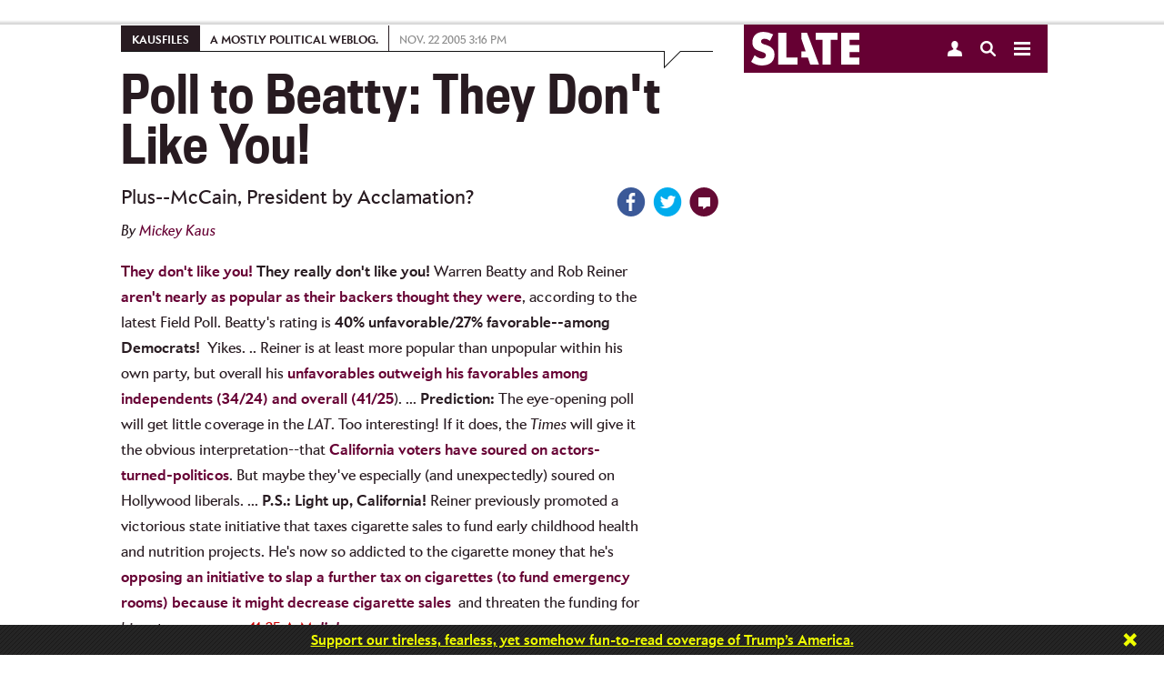

--- FILE ---
content_type: text/html
request_url: https://www.slate.com/articles/news_and_politics/kausfiles/2005/11/poll_to_beatty_they_dont_like_you.html
body_size: 98499
content:



<!DOCTYPE html>
<!--[if lt IE 7]> <html class="no-js lt-ie9 lt-ie8 lt-ie7 modePublish"> <![endif]-->
<!--[if IE 7]> <html class="no-js lt-ie9 lt-ie8 modePublish"> <![endif]-->
<!--[if IE 8]> <html class="no-js lt-ie9 modePublish"> <![endif]-->
<!--[if IE 9]> <html class="no-js modePublish"><![endif]-->
<!--[if gt IE 9]><!--><html class="no-js gt-ie9 modePublish"><!--<![endif]-->
  





  <head>
    <meta charset="utf-8">

    

    
    
    <!-- Begin comScore Tag -->
    <script>
      document.write(unescape("%3Cscript src='" + (document.location.protocol == "https:" ? "https://sb" : "http://b") + ".scorecardresearch.com/beacon.js' %3E%3C/script%3E"));
    </script>
    <script>
    (function (w, d) {
      var comscoreParams = {
        c1:"2", c2: "18406752", c4: "http://www.slate.com/articles/news_and_politics/kausfiles/2005/11/poll_to_beatty_they_dont_like_you.html"
      };
      var comscoreImgSrc = 'http://b.scorecardresearch.com/p?c1=2&c2=18406752&c3=&c4=http://www.slate.com/articles/news_and_politics/kausfiles/2005/11/poll_to_beatty_they_dont_like_you.html&c5=&c6=&c15=&cj=1';
      var gdprConsented = function(){
        return document.cookie.indexOf("GDPR_consent=1") > -1;
      }
      if(gdprConsented){
        comscoreParams['cs_ucfr'] = "1";
        comscoreImgSrc = comscoreImgSrc + "&cs_ucfr=1";
      }
      if (typeof w.COMSCORE !== 'undefined') {
        w.COMSCORE.beacon(comscoreParams);
      } else {
          d.addEventListener('DOMContentLoaded', function(event) {
            var img = d.createElement('img');
            img.src = comscoreImgSrc;
            d.body.appendChild(img);
          });
      }
    } (window, document));
    </script>
    <noscript>
      <img src="http://b.scorecardresearch.com/p?c1=2&c2=18406752&c3=&c4=http://www.slate.com/articles/news_and_politics/kausfiles/2005/11/poll_to_beatty_they_dont_like_you.html&c5=&c6=&c15=&cj=1" />
    </noscript>
    <!-- End comScore Tag -->
    
    


    
    
    <!--  Quantcast Tag -->
        <script>
         var ezt = ezt ||[];

         (function(){
           var elem = document.createElement('script');
           elem.src = (document.location.protocol == "https:" ? "https://secure" : "http://pixel") + ".quantserve.com/aquant.js?a=p-fw53_-Tq3MNK1";
           elem.async = true;
           elem.type = "text/javascript";
           var scpt = document.getElementsByTagName('script')[0];
           scpt.parentNode.insertBefore(elem,scpt);
         }());


         ezt.push({qacct: 'p-fw53_-Tq3MNK1',
               uid: ''
                   });
        </script>
        <noscript>
          <img src="//pixel.quantserve.com/pixel/p-fw53_-Tq3MNK1.gif" style="display: none;" border="0" height="1" width="1" alt="Quantcast"/>
        </noscript>
    <!-- End Quantcast Tag -->
    
    

    <script>
      //Reload to canonical if you try to paste in the print page
      if (window.location.search.indexOf("print") > -1) {
        if (document.referrer.indexOf("http://www.slate.com/articles/news_and_politics/kausfiles/2005/11/poll_to_beatty_they_dont_like_you.html") != 0) {
          window.location = "http://www.slate.com/articles/news_and_politics/kausfiles/2005/11/poll_to_beatty_they_dont_like_you.html";
        }
      }
      //-- Stop hiding script -->
    </script>
    <script type="text/javascript">
      var slate_public_url = "http://www.slate.com/";
    </script>
    <meta http-equiv="X-UA-Compatible" content="IE=edge,chrome=1">
    <title>John McCain--President by acclamation?</title>

     

    <meta name="description" content="They don't like you! They really don't like you! Warren Beatty and Rob Reiner aren't nearly as popular as&nbsp;their backers thought they were, according to ..." />
    <meta name="keywords" content="" />
    <meta name="viewport" content="width=device-width, initial-scale=1.0, maximum-scale=1.0, user-scalable=no">

    
    

    
    
    
    <script>
      
      var commercialNode = 'news/kausfilesblog';
      
      var commercialPageType = 'article';
      var selectedText = "";
    </script>

    <!-- Facebook Pixel Code -->
    <script>
      !function(f,b,e,v,n,t,s){if(f.fbq)return;n=f.fbq=function(){n.callMethod?
      n.callMethod.apply(n,arguments):n.queue.push(arguments)};if(!f._fbq)f._fbq=n;
      n.push=n;n.loaded=!0;n.version='2.0';n.queue=[];t=b.createElement(e);t.async=!0;
      t.src=v;s=b.getElementsByTagName(e)[0];s.parentNode.insertBefore(t,s)}(window,
      document,'script','https://connect.facebook.net/en_US/fbevents.js');

      fbq('init', '166975463695820');
      fbq('track', 'ViewContent', {
        commercial_node: window.commercialNode,
        referrer: document.referrer
      });
    </script>
    <!-- End Facebook Pixel Code -->

    <!-- Facebook OG -->
    <meta id="ogtitle" property="og:title" content="John McCain--President by acclamation?" />
    

    <meta property="article:publisher" content="http://www.facebook.com/Slate" />
    <meta name="apple-itunes-app" content="app-id=357555242, affiliate-data=ct=Smart%20Banner&pt=31813800, app-argument=http://www.slate.com/articles/news_and_politics/kausfiles/2005/11/poll_to_beatty_they_dont_like_you.html">

    

    <meta property="og:type" content="article" />
    <meta id="ogurl" property="og:url" content="http://www.slate.com/articles/news_and_politics/kausfiles/2005/11/poll_to_beatty_they_dont_like_you.html" />
    <meta id="ogimage" property="og:image" content="http://www.slate.com/content/dam/slate/archive/2002/05/82_horizontal_rule.gif.CROP.promo-large.gif" />
    <meta property="og:site_name" content="Slate Magazine" />
    <meta id="ogdescription" property="og:description" content="They don't like you! They really don't like you! Warren Beatty and Rob Reiner aren't nearly as popular as&nbsp;their backers thought they were, according to ..." />
    <meta property="fb:app_id" content="142011022527753"/>
    <meta property="fb:pages" content="21516776437,711394545628094,56053044701,120640827984,413841452120931,535016903252160,1560656284178338,167180693332391,189846847729626,166438367103268,120285331895306,67474598472,449418205094008,209239152886928,614061598677636">
    <!-- Twitter -->
    <meta name="twitter:card" value="summary_large_image" />
    <meta name="twitter:site" value="@slate" />
    
    <meta name="twitter:creator" value="" />
    
    <meta name="twitter:url" value="http://www.slate.com/articles/news_and_politics/kausfiles/2005/11/poll_to_beatty_they_dont_like_you.html" />
    <meta name="twitter:title" value="John McCain--President by acclamation?" />
    <meta name="twitter:description" value="They don't like you! They really don't like you! Warren Beatty and Rob Reiner aren't nearly as popular as&nbsp;their backers thought they were, according to ..." />
    <meta name="twitter:image" value="http://www.slate.com/content/dam/slate/archive/2002/05/82_horizontal_rule.gif.CROP.promo-large.gif" />
    
    <meta name="tw-line" content="John McCain--President by acclamation?" />

      
    <meta name="fb-share" content="John McCain--President by acclamation?" />

    

    <link type="text/css" href="http://static.cdnslate.com/etc/designs/slate/css/story.a2aa59a1.56a3edbf.css" rel="stylesheet" />
    
    
    
    <style type="text/css">.social a .count { display: none !important; }</style>
    
    <script id="slate-webfont-base-localstorage-js">!function(){function e(e,t,n){e.addEventListener?e.addEventListener(t,n,!1):e.attachEvent&&e.attachEvent("on"+t,n)}function t(e){return window.localStorage&&localStorage.font_base_css_cache&&localStorage.font_base_css_cache_file===e}function n(){if(window.localStorage&&window.XMLHttpRequest)if(t(o))a(localStorage.font_base_css_cache);else{var n=new XMLHttpRequest;n.open("GET",o,!0),e(n,"load",function(){4===n.readyState&&(a(n.responseText),localStorage.font_base_css_cache=n.responseText,localStorage.font_base_css_cache_file=o)}),n.send()}else{var c=document.createElement("link");c.href=o,c.rel="stylesheet",c.type="text/css",document.getElementsByTagName("head")[0].appendChild(c),document.cookie="font_base_css_cache"}}function a(e){var t=document.createElement("style");t.innerHTML=e,document.getElementsByTagName("head")[0].appendChild(t)}var o="http://static.cdnslate.com/etc/designs/slate/css/slate-fonts-base.bcb407b3.bcb407b3.css";window.localStorage&&localStorage.font_base_css_cache||document.cookie.indexOf("font_base_css_cache")>-1?n():e(document,"DOMContentLoaded",n)}();
      // Load Apres Light for Mobile
      if (window.matchMedia('(max-width: 1023px)').matches) {
        !function(){function e(e,t,n){e.addEventListener?e.addEventListener(t,n,!1):e.attachEvent&&e.attachEvent("on"+t,n)}function t(e){return window.localStorage&&localStorage.font_mobile_css_cache&&localStorage.font_mobile_css_cache_file===e}function n(){if(window.localStorage&&window.XMLHttpRequest)if(t(o))a(localStorage.font_mobile_css_cache);else{var n=new XMLHttpRequest;n.open("GET",o,!0),e(n,"load",function(){4===n.readyState&&(a(n.responseText),localStorage.font_mobile_css_cache=n.responseText,localStorage.font_mobile_css_cache_file=o)}),n.send()}else{var c=document.createElement("link");c.href=o,c.rel="stylesheet",c.type="text/css",document.getElementsByTagName("head")[0].appendChild(c),document.cookie="font_mobile_css_cache"}}function a(e){var t=document.createElement("style");t.innerHTML=e,document.getElementsByTagName("head")[0].appendChild(t)}var o="http://static.cdnslate.com/etc/designs/slate/css/slate-fonts-mobile.015046cd.015046cd.css";window.localStorage&&localStorage.font_mobile_css_cache||document.cookie.indexOf("font_mobile_css_cache")>-1?n():e(document,"DOMContentLoaded",n)}();
      }
    </script>
    <noscript id="slate-font-base"><link rel="stylesheet" id="slate-font-base-css" href="http://static.cdnslate.com/etc/designs/slate/css/slate-fonts-base.bcb407b3.bcb407b3.css" type="text/css" media="all"><link rel="stylesheet" id="slate-font-mobile-css" href="http://static.cdnslate.com/etc/designs/slate/css/slate-fonts-mobile.015046cd.015046cd.css" type="text/css" media="max-width: 1023px"></noscript>
    
    

    <script data-ad-site="slate" src="http://static.cdnslate.com/etc/designs/slate/js/libs/require.js"></script>
    <script>
    requirejs.createNode = function (config, moduleName) {
      var node = config.xhtml ?
                 document.createElementNS('http://www.w3.org/1999/xhtml', 'html:script') :
                 document.createElement('script');

      node.type = config.scriptType || 'text/javascript';
      node.charset = 'utf-8';
      node.async = true;

      if (moduleName == "slateAds") {
        node.setAttribute('data-ad-site', 'slate');
        node.setAttribute('data-ad-page-type', 'responsive');
      }
      return node;
    };
    requirejs.config({
      "baseUrl": "http://static.cdnslate.com/etc/designs/slate/js",
      "waitSeconds": 0,
      "paths": {
        "jquery": "//ajax.googleapis.com/ajax/libs/jquery/1.10.2/jquery.min",
        "jqueryui": "//ajax.googleapis.com/ajax/libs/jqueryui/1.10.4/jquery-ui.min",
        "modernizr": "/etc/designs/slate/js/libs/modernizr-2.6.1.min",
        "announcements": "/etc/designs/slate/js/announcements",
        "slate": "/etc/designs/slate/lib",
        "hogan": "libs/hogan-2.0.0",
        "facebook": "//connect.facebook.net/en_US/all",
        "twitter": "//platform.twitter.com/widgets",
        "livefyre": "//cdn.livefyre.com/Livefyre",
        "newbrightcoveplayer": "components/brightcovevideosingle/newbrightcoveplayer",
        "brightcove": "https://sadmin.brightcove.com/js/BrightcoveExperiences",
        "brightcovetracking": "/etc/designs/slate/js/components/brightcovevideosingle/brightcovetracking",
        "videojs-omniture": "/etc/designs/slate/js/components/brightcovevideosingle/videojs.analytic.omniture",
        "mobileredirection": "libs/redirection_mobile_1.0.0.min",
        
          
          
            "outbrain": [
              "//widgets.outbrain.com/outbrain",
              "nooooo"
            ],
          
        
        "shared": "http://static.cdnslate.com/etc/designs/shared/js",
        "instafeed": "/etc/designs/slate/js/instafeed",
        "campaigns": "http://campaigns.slate.com/campaigns/slate",
        "clipboard": "libs/zeroclipboard/ZeroClipboard.min",
        "waypoints": "libs/jquery-plugins/jquery.waypoints",
        //janrain
        "rpxnow": window.location.protocol === 'https:' ? 'https://rpxnow.com/load/login.slate.com?noext' : 'http://widget-cdn.rpxnow.com/load/login.slate.com?noext',
        'promise': 'requirejs-promise',
        'youtube': "/etc/designs/slate/js/youtube",
        'youtubeapi' : "https://www.youtube.com/iframe_api?noext",
        "amplitude": "//d24n15hnbwhuhn.cloudfront.net/libs/amplitude-3.4.0-min.gz",
        "slateAds": [
          "http://ads.cdnslate.com/wp-srv/ad/loaders/latest/js/min/loader.min.js?noext",
          "showme"
        ]
      },
      "shim": {
        "devicemode": ["modernizr"],
        "hcs/script": ["jquery", "modernizr", "devicemode"],
        "libs/jquery-plugins/jquery.browser": ["jquery"],
        "hcs/plugins/jquery.transit": ["jquery"],
        "hcs/plugins/SGFootnote.jquery": ["jquery"],
        "hcs/plugins/SGSocialIcons.jquery": ["jquery", "hcs/script"],
        "hcs/plugins/SGNavDropdown.jquery": ["jquery"],
        "hcs/plugins/SGRollup.jquery": ["jquery", "hcs/script"],
        "hcs/plugins/SGGlobalNav.jquery": ["jquery", "hcs/script"],
        "hcs/plugins/SGLightbox.jquery": ["jquery"],
        "hcs/plugins/jQuery.highlighter": ["jquery"],
        "hcs/libs/swipe": ["jquery"],
        "hcs/libs/magnific": ["jquery"],
        "hcs/plugins/jquery.swipebox": ["jquery"],
        "hcs/plugins/SGBigSlider.jquery": ["jquery", "hcs/script", "hcs/libs/swipe"],
        "hcs/plugins/jquery.placeholder.min": ["jquery"],
        "libs/jquery-plugins/jquery.timeago": ["jquery"],
        "libs/jquery-plugins/jquery.form": ["jquery"],
        "libs/jquery-plugins/jquery.cookie": ["jquery"],
        "libs/jquery-plugins/jquery.fittext": ["jquery"],
        "libs/jquery-plugins/jquery.backgroundSize": ["jquery"],
        "libs/jquery-plugins/jquery.flexslider": ["jquery"],
        "libs/jquery-plugins/purl": ["jquery"],
        "libs/jquery-plugins/jquery.colorbox": [ "jquery" ],
        "libs/jquery-plugins/jquery.sticky": ["jquery"],
        "libs/jquery-plugins/jquery.autoComplete": ["jquery"],
        "libs/jquery-plugins/jquery.boxfit": ["jquery"],
        "libs/jquery-plugins/jquery.dateformat": ["jquery"],
        "libs/jquery-plugins/jquery.lazyloadxt": ["jquery"],
        "libs/jquery-plugins/jquery.lazyloadxt.extra": ["jquery"],
        "libs/jquery-plugins/jquery.lazyloadxt.bg": ["jquery"],
        "libs/jquery-plugins/jquery.lazyloadxt.widget": ["jquery"],
        "libs/jquery-plugins/jquery.storageapi": ["jquery"],
        "libs/jquery-plugins/jquery.ba-throttle-debounce": ["jquery"],
        "libs/jquery-plugins/jquery.visible": ["jquery"],
        "libs/jquery-plugins/jquery.event.move": ["jquery"],
        "libs/jquery-plugins/jquery.twentytwenty": ["jquery"],
        "facebook": {
            deps: ["site-bottom"],
            exports: "FB"
        },
        "livefyre": {
            exports: "fyre"
        },
        "brightcove": {
            "exports": "brightcove"
        },
        "mobileredirection": {
                "exports": "mobileredirection"
        },
        "hogan": {
          	"exports": "Hogan"
        },
        "outbrain": {
          "exports": "OBR"
        }
      },
      map: {
        '*': {
          'css': 'libs/require-css/css'
        }
      }
    });

    
    define("config", {
      "env": {
        "edit": false,
        "environment": "prod"
      },
      "janrain": {
        "siteConfig": {
          "enabled": true,
          "propertyId": "login.slate.com",
          "raceConditionTimeout": +"1500".replace(/\D/gi, ''),
          "jsNamespace": "slateJanrain",
          "userMessage": ""
        },
        "appUrl": "https://login.slate.com",
        "tokenUrl": "http://www.slate.com",
        "capture": {
          "appId": "dbuhzej2qm7k436x6jg4qpef3f",
          "captureServer": "https://profile.slate.com",
          "clientId": "sskdd3tv7ekxx8mt6gq5hnu7mdxpmpha",
          "accessTokenLifeHours": +"730".replace(/\D/gi, ''),
          "returnExperienceUserData": "uuid,displayName,email".split(",").map(function(item) { return item.trim(); }),
          "flowVersion": "HEAD",
          "httpLoadUrl": 'http://widget-cdn.rpxnow.com/load/login.slate.com',
          "httpsLoadUrl": 'https://rpxnow.com/load/login.slate.com'
        },
        "federate": {
          "federate": true,
          "federateServer": "https://slate.janrainsso.com/",
          "federateXdReceiver": "http://www.slate.com/modules/xd_receiver.html",
          "federateLogoutUri": "http://www.slate.com/modules/sso_logout.html"
        }
      },
      "myslate": {
        "site_base_domain": "slate.com",
        "site_path": "/",
        "site_url": "//www.slate.com/",
        "myslate_domain": "//my.slate.com/",
        "myslateTokenPath": "proxies/livefyre/token/",
        "myslateJanrainTokenPath": "proxies/janrain/token/",
        "myslateVerifyPath": "proxies/janrain/verify/",
        "myslateSubscriptionsManagePath": "subscriptions/manage/",
        "myslatePageInfoPath": "users/slate_page_info/",
        "myslatePopularAuthorsPath": "articles/popular_authors/",
        "myslateEventsPath": "subscriptions/events/",
        "myslateRecommendationsPath": "recommendations/get_combined_json/",
        "myslateIscrollRecommendationsPath": "contentapi/recommendations/v2/",
        "myslateSegmentsPath": "store/segments/",
        "myslateUserUpdatePath": "users/update/",
        "myslatePartnersPath": "recommendations/partner_links/",
        "myslate_https": true,
        "fb_xd_receiver": "http://www.slate.com/xd_receiver.htm",
        "fb_app_id": 142011022527753,
      },
      "iscroll": {
        "hideStoryEvents": "",
        "showThirdParties": true,
        "hideScripts": "",
        "disabled": false,
        "mobile": true,
        "bannerHTML": ""
      },
      "livefyre": {
        "network": "slate.fyre.co",
        "jsSourceUrl": "http://zor.livefyre.com/wjs/v3.0/javascripts/livefyre.js",
        "siteId": "337720",
        "loadTiming": "immediate"
      },
      "campaigns": {
        "domain":"campaigns.slate.com",
        "loadTiming": "immediate"
      },
      "site": {
        "site": "slate",
        "title": "Slate",
        "staticUrl": "http://static.cdnslate.com",
        "omniturePrefix": "sl"
      },
      "data_domain": "http://www.slate.com/",
      "page": {
        "articleId": "2130405",
        "roadblocked": false,
        "embeddedContent": false,
        "slateplus": false,
        "enableIssueCollector": false,
        "contentCreated": "2005-11-15T03:33:00"
      },
      "ads": {
        "showme": false,
        "enableHomepageViewability": false,
        "enableStoryViewability": true,
        "viewabilityEnabled": true,
        "viewability": {
          "leaderboardRollup": true,
          "leaderboardRollupDisabledList": "",
          "refreshInterval": "30",
          "refreshPolar": false,
          "testPageList": "news,life,arts,sports,technology,blogs,business,science,doublex,podvideo,podcasts,authors,archive,news,briefing,life,arts,sports,technology,blogs,business,science,doublex,video,podvideo,podcasts",
          "lazyload": {
            "homepageBB": true,
            "leaderboard_2": true,
            "tiffTiles": true,
            "rightflex": true,
            "billboard": false
          }
        },
        "enablePageFair": false
      },
      
      "banner": {
        "showBanner": true,
        "storyCount": 1,
        "restDays": 30,
        "showSlatePlus": false,
        "messages": ['Support Dahlia Lithwick’s Supreme Court coverage. <a href="https://my.slate.com/plus?utm_medium=link&amp;utm_campaign=plus_support&amp;utm_content=Dahlia&amp;utm_source=ribbon">Join Slate Plus today.</a>', '<em><strong>Slate</strong></em> is made possible by the support of readers like you. <a href="https://my.slate.com/plus?utm_medium=link&amp;utm_campaign=plus_support&amp;utm_content=possible&amp;utm_source=ribbon">Click here to do your part.</a>', 'Overwhelmed and exhausted? <a href="https://my.slate.com/plus?utm_medium=link&amp;utm_campaign=plus_support&amp;utm_content=overwhelmed&amp;utm_source=ribbon">Join Slate Plus as we try to make sense of each day’s insanity.</a>', '<a href="https://my.slate.com/plus?utm_medium=link&amp;utm_campaign=plus_support&amp;utm_content=tireless&amp;utm_source=ribbon">Support our tireless, fearless, yet somehow fun-to-read coverage of Trump’s America.</a>', 'We’ve been holding Trump to account all year. Help us keep going. <a href="https://my.slate.com/plus?utm_medium=link&amp;utm_campaign=plus_support&amp;utm_content=account&amp;utm_source=ribbon">Become a member.</a>']
      },
      
      "_log": [],
      "log": function(data) {
        requirejs(["config"], function(config) {
          if (typeof console != "undefined" && typeof console.log != "undefined") {
            console.log(data);
          }
          config._log.push(data);
        });
      }
    });
    </script>
    <script src="http://static.cdnslate.com/etc/designs/slate/js/main.min.9d305e04.js"></script>

    
    

    <script>
    
    requirejs(['config'], function(config) {
      var documentDomain = 'slate.com';
      if (config.janrain.siteConfig.enabled) {
        documentDomain = config.myslate.site_base_domain;
      }
      document.domain = documentDomain;
    });
    
    </script>
    
    


<script type="text/javascript" language="javascript">
requirejs([
  'jquery',
  'config',
  's_code',
  'libs/jquery-plugins/jquery.cookie'
], function($, config, s, unused) {

        s.currencyCode="usd";
        s.charSet="utf-8";
        s.trackDownloadLinks=true;
        s.trackExternalLinks=true;
        s.trackInlineStats=true;
        s.linkDownloadFileTypes="exe,zip,wav,mp3,mov,mpg,avi,wmv,doc,pdf,xls";
        s.linkInternalFilters="javascript:,slate.com,traffic.outbrain.com";
        s.linkTrackVars="none";
        s.linkTrackEvents="none";
        s.pageName="news and politics:article - 20051115 - john mccain--president by acclamation?";
        s.channel="sl - news and politics";
        s.server="www.slate.com";
        s.prop2="kausfiles";
        s.prop3="article";
        s.prop4="slate";
        s.prop5="mickey kaus";
        s.prop12="2130405";
        s.prop13="john mccain--president by acclamation?";
        s.prop14="1";
        s.prop34="4.17.19";
        s.prop36="general";
        s.prop39="news/kausfilesblog";
        s.prop40="na";
        s.hier1="news and politics|kausfiles|article";
        s.eVar8="mickey kaus";
        s.eVar17="article";
    s.prop75 = "1";
    s.eVar4 = "1";
    s.prop32 = $.cookie('spf') || 'false';
    /**
     * Check for AdBlock
     */
    if (typeof placeAd2 === 'undefined') {
      $.cookie('spf', true, {
        expires: 365,
        path: '/',
        domain: config.myslate.site_base_domain
      });
    }
});
</script>


    
    
        <script>
            requirejs(["sgads"], function(slateads) {
                slateads.wire("http://ads.cdnslate.com/wp-srv/ad/loaders/latest/js/min/loader.min.js");
            });
        </script>
    

    <script>               
      var _isNavMoving = false; // acts as a global (sorry) mutex for keeping track of when our nav panels are moving around. Allows us to prevent overlapping actions.
    </script>

    <!-- Google Sitemap -->
    <meta name="google-site-verification" content="jXqoqqPSmx_PWchRdG-IXu-X616Ee2Ptf_AiElI9LzQ" />

    

    <link rel="canonical" href="http://www.slate.com/articles/news_and_politics/kausfiles/2005/11/poll_to_beatty_they_dont_like_you.html" />
    
    <link rel="image_src" href="http://www.slate.com/content/dam/slate/archive/2002/05/82_horizontal_rule.gif.CROP.thumbnail-small.gif" />

    <!-- Parsely -->
        <meta name='parsely-page' content='{
  "title": "John McCain--President by acclamation?",
  "link": "http://www.slate.com/articles/news_and_politics/kausfiles/2005/11/poll_to_beatty_they_dont_like_you.html",
  "image_url": "http://www.slate.com/content/dam/slate/archive/2002/05/82_horizontal_rule.gif.CROP.thumbnail-small.gif",
  "type": "post",
  "post_id": "2130405",
  "pub_date": "2005-11-15T03:33:00Z",
  "section": "Kausfiles",
  "authors": ["Mickey Kaus"],
  "tags": [
    "AdNode:news/kausfilesblog",
    "Section:News and Politics"
  ]
}'/>
    
    <!-- RSS -->
    <link rel="alternate" type="application/rss+xml" title="News and Politics (RSS 2.0)" href="http://www.slate.com/articles/news_and_politics.fulltext.all.rss" />

    
    <script>var wp_meta_data = {"authors":["Mickey Kaus"],"contentType":"article","page_id":"2130405","keywords":"Kausfiles","section":"News and Politics","rubric":"Kausfiles"};</script>

    

    

      
    
      <script type="text/javascript">
        var teadsEnabled = true;
        requirejs(["jquery","myslate"], function($,myslate) {
            if(myslate.isSlatePlusUser) {
                teadsEnabled = false;
            }
        });
        </script>
    
      
        <script type="application/ld+json">
        {"@context":"http://schema.org","url":"http://www.slate.com/articles/news_and_politics/kausfiles/2005/11/poll_to_beatty_they_dont_like_you.html","@type":"Article","mainEntityOfPage":"True","articleBody":"They don't like you! They really don't like you! Warren Beatty and Rob Reiner aren't nearly as popular as their backers thought they were, according to the latest Field Poll. Beatty's rating is 40% unfavorable/27% favorable--among Democrats!  Yikes. .. Reiner is at least more popular than unpopular within his own party, but overall his unfavorables outweigh his favorables among independents (34/24) and overall (41/25). ... Prediction: The eye-opening poll will get little coverage in the LAT. Too interesting! If it does, the Times will give it the obvious interpretation--that California voters have soured on actors-turned-politicos. But maybe they've especially (and unexpectedly) soured on Hollywood liberals. ... P.S.: Light up, California! Reiner previously promoted a victorious state initiative that taxes cigarette sales to fund early childhood health and nutrition projects. He's now so addicted to the cigarette money that he's opposing an initiative to slap a further tax on cigarettes (to fund emergency rooms) because it might decrease cigarette sales  and threaten the funding for his pet programs. ... 11:35 A.M. link If you only want to read one Alito article, Jeffrey Rosen's TNR piece on what to look for in the confirmation hearings  is a good choice. Rosen wants a non-activist on the court--defined as someone who will err on the side of deferring to democratically-elected legislatures. He's troubled by a couple of federalism cases that \"suggest [Alito] might be a conservative ... with an agenda to restrict congressional power.\" But he's not troubled by much else, including Alito's abortion decisions. Rosen thinks Senators can allay their concerns if Alito answers key questions \"precisely and candidly, as Roberts did.\" I have three qualms: 1) Just because a lawyer or judge proceeds incrementally, case-by-case, making law from the \"bottom up,\" doesn't mean he or she isn't an ideological activist (when compared with someone who speaks in sweeping principles). An ideologue might want to proceed case by case without ever committing to a grand principle because the latter course might foreclose using another principle to achieve a desired ideologically-driven result in a future case. Principles can be confining! Better to keep your options open. Ruth Bader Ginsburg established her reputation as a not-so-liberal when she questioned the \"substantive due process\" basis of Roe v. Wade. But it turned out that was because she thought another, broader principle down the road might provide a more powerful feminist weapon to use in striking down abortion restrictions. ... 2) Rosen buys into the highly suspect idea of \"super-precedents,\" a transparently opportunistic attempt to insulate Roeby claiming it has \"been accepted by different presidents, Congresses and courts over time.\" Kinsley effectively ridicules  the \"super-precedent\" idea here. My own crude view: Roe was one of the least convincing constitutional decisions I've ever read. It was crap in 1973 and three decades haven't made it less crap. The legislative regime imposed by Roe--regulation that varies by trimester, etc.--is perfectly reasonable, but it can and should be imposed by a legislature. It's not in the Constitution. As Kinsley notes, if a policy really has become a deeply rooted national value, then the once-controversial Supreme Court ruling is superfluous, because democracy will protect such a value. The fear that motivates the Roe panic is that the rights at stake are not deeply rooted. Or not deeply enough. 3) Rosen contrasts Roberts' model testimony with Clarence Thomas'. Thomas, Rosen argues, went ahead and did on the bench what he said he wouldn't do, reinterpreting the Commerce Clause and writing natural-law theories into the Constitution. But what does that say of the ability of Senators to use pre-confirmation testimony as a guide to what a judge will do? Why is \"specificity\" such a good indicator if a judge, once on the bench, can just ignore his specific answers?  Nor was Roberts always so specific, even in the answers Rosen himself picks out: Roberts, on the other hand, was much more specific in making clear that he thought the Court should strike down acts of Congress only on rare occasions. He quoted Justice Oliver Wendell Holmes's observation that striking down federal laws is the \"gravest and most delicate duty that the Court performs.\" And he stressed that \"the reason is obvious: All judges are acutely aware of the fact that millions and millions of people have voted for you, and not one has voted for any of us.\" If Rosen thinks that those answers aren't \"platitudes,\" or that they would stop Roberts from striking down any law he wants to strike down--well, Rosen's a cheaper date than I'd thought. 1:36 A.M. link Kit on  Kurtz: She's too even-handed. ... The NYT's Seelye has me saying that CNN/WaPo fixture Howie Kurtz is an honest reporter, which I think he is. But even honest reporters can have strong subconscious motivations. I don't believe, as Seelye suggests, that applying the normal conflict-of-interest rules to Kurtz would be a merely prophylactic exercise. My view of Kurtz changed when he wrote what was in effect a perfect damage control story for CNN executive Eason Jordan  when Jordan was under fire for remarks he made at Davos--a point I tried to make to Seelye. (She actually gives Kurtz points for having \"not spared the network\" in the Jordan episode, which is what it may look like if you weren't following the controversy at the time.) ... In essence, CNN made Kurtz famous and now CNN has him by the balls. P.S.:  Alert reader C.S. questions this Seelye graf-- He draws salaries from two of the most important media companies in the country: CNN, which is owned by Time Warner, and The Post, which is owned by The Washington Post Company. Such arrangements do not violate Post policy. In fact, The Post has quite liberal rules regarding extracurricular work by its reporters and editors. [Emph. added] It's one thing for a reporter to do extracurricular work and get paid for it, C.S. notes. But most WaPo reporters who moonlight for, say, Vanity Fair, don't report on Vanity Fair as part of their regular beats. Is Seelye really right that it's not a violation of \"Post policy\" to draw a salary from a company you cover? Those are some liberal rules! New vistas of possible revenue opportunities crowd the imagination. No wonder reporters at the Post can afford to buy houses in the D.C. market. ... [You're writing about the Washington Post Company here. Don't you draw a salary from that very same company?--ed No I don't! ... Oh, wait. WaPo owns Slate, doesn't it? But-- 1) Every reporter who's paid has a conflict with whatever institution pays him. That's unavoidable. Kurtz's problem is that he has a second, gratuitous conflict with the giant conglomerate the Post pays him to cover. 2) Kurtz's second conflict is especially huge. If the Post fired him, after all, he could get a job with another paper within an hour. The Post doesn't have much leverage (as their see-no-evil treatment of Kurtz suggests). But if CNN cancelled Kurtz's show, the other TV networks wouldn't exactly be falling over themselves to snap him up. Not even MSNBC! (Though Kurtz does have a career interest in keeping MSNBC's Rick Kaplan happy, too, just in case. That makes it worse.) CNN has leverage. 3) Hypocrisy Angle #1: I don't think all writers have to be free of all conflicts. Everybody has conflicts. Life creates conflicts. Conflicts can be good--they tend to come with inside info and perspective. As long as a conflict is disclosed, readers can usually make up their minds. But WaPo, like most MSM organizations, does pretend to prohibit conflicts in order to achieve neutrality and \"objectivity.\" WaPo editor Len Downie famously doesn't even vote. After ostentatiously purging such petty conflicts it's hypocritical to then ignore Kurtz's elephantine conflict.  As reader C.S. argues, It's one thing to say \"We violate our policies in this unusual case, just as we violate our rules governing quotations when Woodward wants to 'reconstruct' White House conversations. But these are great reporters and they've earned waivers to our rules.\" It's another to say: \"Nope, no issues here at all.\" 4)Hypocrisy Angle #2: Kurtz himself, as WaPo's media reporter, has made it his business to ding other journalists for conflicts far less significant than his own. Update: Kurtz is discussed here, a video dialogue in which I talk rather too much about my deep dark personal beef with Kurtz.Not that there's anything wrong with it! ... Backfill: See also this post. ... 10:33 P.M. link Everybody's For McCain: On NBC's Chris Matthews Show yesterday, David Brooks said conservatives had warmed to John McCain, and Matthews said he'd heard the same thing. ... Let's see. Conservatives are for McCain. Liberals like McCain. Centrists love McCain. Doesn't that mean McCain might, er, win? Who's going to vote against him?  In a general election, it seems like McCain would come close to being elected by acclamation! It will take all the genius of the American political system to make sure he isn't on the ballot. ... 8:02 P.M.  Saturday, November 19, 2005 On CNN, Tom Maguire looks perfectly normal. How bizarre. 6:26 P.M. Note to hapless LAT publisher Jeffrey Johnson: Instead of reviving Robert Scheer's dormant career by firing him, or having your telemarketers boast that you've extirpated liberal Michael Kinsley's insidious influence, why not pay attention to the bias on the pages people actually read--like the embarrassing deception in the second paragraph of Friday's front-page, two-column-headline lead story, which seemingly proclaimed that \"no Democrat was a firmer ally\" of Bush's war against Saddam than Rep. John Murtha, when in fact Murtha had been a critic of the current Iraq war in 2002, before it started? Funny how those propagandistic mistakes in the news pages never get made in a pro-Bush direction, isn't it? ... P.S.: Your editorial page is now run by Andres Martinez, Kinsley's handpicked recruit. Doesn't the mean Kinsley continues to exert his evil influence right under your nose? I think it does!...P.P.S.: Kinsley wrote a great abortion column yesterday. It wasn't a liberal column; it was an anti-liberal column. Too bad it ran in the Washington Post and not your paper. (Are you really clueless enough to think that Kinsley was pushing the LAT to the left? Have you ever heard the expression, \"neoliberal\"?) ... P.P.P.S.: That Murtha error smells like an editor's mistake to me. That's why your absurd anti-Kinsley spiel won't convince anybody. The L.A. Times' peculiar bias--a chloroform-like combination of liberalism and lifelessness--runs deep in the paper's DNA, in layers and layers of editorial middle-bureaucracy. Short of laying off 80% of the staff, you will not root it out in our lifetimes. Conservative readers know this. ... 2:50 P.M. Murtha Commands the Dawn? Someone who works for Ralph Nader once described to me a brilliant technique of his: When he heard a rumor that the government was about to do something, he immediately called a press conference and demanded that it be done. Is that what Rep. Murtha has now done?  Just askin'. ... P.S.: Nader's press conferences would arguably have had the effect of delaying the government's impending action, because who wants to seem to be taking orders from Nader? Murtha's move may have the same effect, for a slightly different reason: Murtha has now established exactly the worst context for a U.S. withdrawal from Iraq. By making his (understandable) teary concern about the injuries to our soldiers his central motivation, he makes it seem, if we pull out now, that the Sunni/Zarqawi strategy has worked--that we've been run out of Iraq because we couldn't tolerate the casualties the insurgents were inflicting. That will encourage Al Qaeda operatives around the globe. Isn't it a lot better if we start to withdraw, after a successful Iraqi election, while plausibly claiming that we've done our job? That's why Hastert's stunt yesterday to put down Murtha's proposal was amply justified. It makes it easier to withdraw if it doesn't seem to be a response to Murtha's cry of pain. ... 2:06 P.M. Friday, November 18, 2005 Bob Fete: Here are three non-print Woodward discussions in which I was involved over the past two days, in descending order of weediness (and ascending order of estimated overall coherence) on my part: bloggingheads.tv, Hugh Hewitt  (transcript), Slate's political  podcast. ... 1:15 A.M. Thursday, November 17, 2005 House of Murtha? A couple of points about Rep. John Murtha's speech calling-- according to the NYT--for the \"immediate withdrawal of American troops\" from Iraq: a) The press is pretending to be surprised by Murtha's views (\"An Unlikely Lonesome Dove\" ... \"a fierce hawk\") even though he's been a known, public Iraq War skeptic since at least a year and a half ago. NBC News, even more ludicrously, pretended to be surprised by professional GOP apostate Sen. Chuck Hagel's apostasy. ... Update: Most egregious was the LAT's Maura Reynolds who, in order to set up the \"jolt\" of Murtha's speech, wrote And when President Bush decided to wage war on Saddam Hussein, perhaps no Democrat was a firmer ally. Assuming Reynolds means the current President Bush and the current war (and shouldn't she have said if she didn't?) this is correction-worthy garbage. Murtha questioned the war in 2002, before it began. b) I'm ready to be convinced that U.S. troops are doing more harm than good in Iraq, but Murtha's speech is not convincing. He doesn't even try very hard. He seems primarily concerned with the health of our soldiers (\"[t]hey don't deserve to continue to suffer. They're the targets\") and the military sector as a whole, which is fine. But there are also the Iraqis to worry about, not to mention the larger cause of democracy in the region. Murtha concludes: \"We have become a catalyst for the violence.\"  But increasingly we also seem to be the only thing standing in the way of wholesale violence against the Sunnis. (Does some portion of the Sunni leadership now secretly want us to stay?) ... Backfill: In Murtha's press conference he's forced into a more substantial defense, but he's still not close to convincing on the more-harm-than-good issue. c) It's not clear Murtha's actually for a \"withdrawal\" of American troops.  He speaks of \"redeployment\" calls for a \"quick reaction force in the region\" and \"an over-the-horizon presence of Marines\"--in Kuwait, he suggests. Murtha says he'd use it against threats like \"a terrorist camp that may affect our national security or the security in the region.\" Well, they have those in Iraq! They're staffed by some of the same people who are planting bombs in Baghdad.  If Murtha would attack them, and those in them, then we'll still be fighting a war in Iraq, no? P.S.--Tomorrow's CW Today: Sullivan is surely right that the Bushies are over-obsessed with rebutting the retrospective, defamatory,** Hillary-excusing \"Bush lied\" meme  rather than shoring up the voters' prospective confidence of eventual success in Iraq: What we need now is a very clear indication that our effort to train the Iraqi military is progressing, that the troops are well-equipped and cared for and that the political process isn't degenerating into sectarianism. The Dems have done the war effort the most damage by making their criticism personal, goading Bush and, especially,  Cheney into defending themselves instead of defending in detail our continued presence in Iraq. But whose fault is that, ultimately? ... Update: It depends on what the meaning of \"practicable\" is--  Juan Cole emphasizes that Murtha's resolution only called for troops to be \"redeployed at the earliest practicable date,\" and notes that \"practicable\" would \"involve considerations such as not having Iraq collapse altogether.\" *** But that cuts both ways, draining the resolution of much of its substantive effect, no? Indeed, the administration could plausibly claim it was already following Murtha's policy. **--but not implausible  ...  ***--Maybe it depends on what the meaning of \"altogether\" is. 10:54 P.M. link I've become skeptical of fundraising appeals, but the Pakistan earthquake does seem to be getting much less attention than it deserves (in comparison  with the tsunami, for example). Here is a link to donate to Oxfam's Southeast Asia Quake Emergency Appeal [via Juan Cole)]. Here is a recent  LAT story in which Oxfam is shown playing a constructive role. ... 10:13 P.M. Krugman--hitless since Sept. 19: They said Paul Krugman's declining Web visibility after the imposition of TimesSelect--as measured by BlogPulse--was just a short term trend. They were wrong. According to this graph, Krugman hasn't had a widely-cited column since the Sept. 19 launch. ...Update: He's now less talked about than certain obsessive lone bloggers we could name! [Via JOM ] ...  Shutout for the \"special voices\": And there are currently no--zero, goose eggs--TimesSelect articles on the NYT's \"Most E-Mailed\" list.  ... [Our focus groups can't get enough TimesSelect items. Don't you have more?--ed. There's the rumor that the NYT has given non-subscribers a way to get around its pay-for-punditry wall by downloading free podcasts of the TimesSelect columns here.**... And the poor get podcasts! ... (I'm not a podperson and haven't tried it myself.) ... **--For columnists other than Thomas Friedman, you might try substituting other names (such as \"Dowd\") for \"Friedman\" in that url. Who knows? ... Backfill: The idea for this item may well have been planted by an 11/7 Independent Sources analysis, which I'd filed away under \"wait and see\" before having the same idea as if it were new a week later (also known as \"Libbying\") ... 3:25 P.M. link A Black, not Brown, Revolt: A Martin Walker scener puts it more bluntly than Olivier Roy: The sullen faces that gaze on the handiwork of the local rioters and sneer at the vans of the riot police are black rather than brown: Africans from Mali and Martinique rather than Arabs from Algeria and Morocco. Dressed in expensive sneakers and track suits with designer logos, with the white wires of iPod headphones snaking from their ears, they look neither poor nor much intimidated by the police patrols that now dominate their quarter. The young blacks refuse to talk to white reporters, turning silently away ... [snip] One of the striking features of the two weeks of rage that swept France is that so many of the rioters are black rather than Arab, though North Africans from Algeria and Morocco and Tunisia make up more than two-thirds of the estimated 6 million immigrants, their families included, in France. Another important element is that in places where the rioters were 'beurs,' as the French Arabs call themselves, Islam and religion seemed to play only a minor role. ... [snip] Local Islamic leaders who tried to calm the young mobs have been routinely ignored, as have the fatwas issued by the leading Imams saying rioting and attacks on innocent people are against Islam. [Emph. added] This is, of course, encouraging.  It suggests Europe is farther away from a general, penetrating Christian/Muslim or European/Arab split than, say, Mark Steyn would have it. ... 2:50 P.M. link Wednesday, November 16, 2005 Somewhere (where did he go, anyway?) Tucker Carlson is smiling: Visionary CNN chief Jon Klein's anointment of Anderson Cooper (\"[h]e has broken through the clutter with his candor, his humanity and his emotional connection to the most pressing stories of our time\") is showing results. Crappy results! ... Luckily, Klein hasn't led with his lip so knives aren't drawn for him! ... 3:44 P.M. Taking Clintonism to the next level!The old Clintonism: One Clinton succeeds in making both sides think he agrees with them. The new Clintonism: One Clinton pitches to one side while the other assuages the other side.  Example: Hillary carefully maintains her appeal to pro-war voters  while her husband denounces the war that she voted for as \"a big mistake.\" ... A two-person straddle was needed because Hillary isn't gifted enough a talker to practice the old single-player Clintonism by herself. [Didn't they use this technique before--Bill said he was for \"ending welfare as we know it\" while liberals were allowed to hope that Marian Wright Edelman's friend Hillary would stop him?--ed True. But you didn't have Bill saying we should reform welfare while Hillary was out in public saying that would be a \"big mistake.\" ... Prediction: The new trick won't work. Hillary will come under added pressure because of her husband's remarks. ... The question is not just \"Who has Hillary's ear?\" It's whether Hillary's ear or Bill's ear is the ear to have. ... Take it away, Bruce Reed! ... Bruce? ... 1:55 P.M. link James Fallows writes: This is the crucial point: Every aspect about managing occupied Iraq could have turned out better with more time. There would be more chance to line up Arabic-speaking or Islamic allies; more time to get adequate U.S. troops on the scene; more chance to think about protecting the power system, the hospitals, and other aspects of the public infrastructure; more time in general to ask \"what if...\" He could be right! But I had thought the advice of many neighboring \"Arabic-speaking and Islamic\" countries--worried about volatile popular anti-U.S sentiment--was, in effect, \"If you're going to do it, get it over with quickly.\" ... 2:32 A.M. Tuesday, November 15, 2005 \"They even tried to stick Curveball on me\": Arianna Huffington has wasabi with Chalabi. It's a useful, non-fluffy report,, even if the Iraqi Deputy P.M.'s sweater \"can only be described as Cosby-esque.\" ... 11:55 A.M.  Christopher Byron argues that GM's possible bankruptcy stems, not from the \"ceaseless, decades-long squabbling\" between the UAW and management, but specifically from the Delphi spinoff \"cooked up for GM by the folks at Goldman Sachs and Merrill Lynch in 1999.\" That's because Delphi's unfunded pension liability may now be re-foisted back onto GM. ... But if Delphi had never been spun off by GM, wouldn't its unfunded pension liability, having never been foisted off at all, be bankrupting GM anyway? The Delphi shuffle seems merely a surface distraction, a veil over the underlying pension problem. But maybe I'm missing something ... 2:21 A.M. Robert Scheer defends gerrymandering: Because of \"safe\" or less contested races, legislators at least have the potential to pay attention to their constituents rather than to those who finance the hotly contested races. It is not true, as The Los Angeles Times editorialized, that under the current system, \"extremists reign,\" but rather that responsible legislators can focus on constituent needs rather than waging costly electoral battles financed by lobbyists. This proves my point about why the LAT should have kept Scheer: he's so wrong he forces you to think. a) Suppose a state's districts were drawn so that each party was represented in the legislature by however many representatives its statewide support merited, but all those representatives were given safe seats. (This is roughly the pro-incumbent deal that states like California implemented.) Does the downside--legislators' freedom from fear of loss and resulting lack of immediate accountability--outweigh the upside--freedom from the distorting effects of having to campaign and raise funds? I tend to think yes, but admit it's a closer question than I'd thought. Otherwise why have elections? An approval plebiscite once every decade or so should be enough to validate the good work of \"responsible legislators\" in pursuit of \"constituent needs.\" ... b) Of course, in an all-safe-seat state, the makeup of the legislature won't reflect the popularity of the parties for long. If popular opinion shifts, one way or another, it won't be reflected in a change of legislators until dissatisfaction reaches the tsunami proportions necessary to actually unseat a \"safe\" incumbent. ... c) Plus almost by definition, safe seats discourage battles for the center, and hence centrist candidates. That doesn't displease an anti-centrist like Scheer. But the 51% of the people at the center are by definition a majority! They deserve at least a few seats, no? (That's all they'd get in redistricting reform; most seats would remain \"safe.\") ... d) The lobbyists are hardly out of power in the current system. Does Scheer think California legislators don't whore after campaign money? If you're a Democrat in a safely Democratic district, you still need lobbyists' help to win the primary election, if not the general. ** Or would Scheer get rid of primaries too? ... Why not clean up elections to curtail lobbyists' influence instead of abandoning elections in favor of a North Korean-style system of party service to the people! [Dial that back a bit?-ed Sorry, got carried away. But you get the point. ... Update: If David Horowitz is right  a North Korea reference is more appropriate than I'd thought. ] ** More (and better): An 11/12 National Journal article notes that, contra Scheer, the power of each party's core interest groups (e.g., the NRA, the NEA) and their lobbyists is actually magnified when the contest is in the primary rather than the general election. With only about two dozen competitive districts in the House, primary campaigns are the only time most voters are likely to see real competition. And primaries are precisely where powerful interest groups are likely to have the most sway, because they connect with the voters who are most likely to turn out. \"It's the hard core that dominates\" within each of the parties, said former Rep. Skaggs, D-Colo. \"What this has done is siphon off the middle-of-the-roaders in either party, and that has made solving problems harder.\" 1:22 A.M. The payoff for working out: Only 3.7 years? It almost doesn't seem worth it. I would have thought that figure would be much higher. ...Is this one of those cases where the news is the opposite of what the news says the news is? 12:28 A.M. Sunday, November 13, 2005 The One Sure Path to Victory (for Dems): Bob Krumm offers a sure-fire strategy for the Democrats to regain power. It's so obvious I hadn't realized its power until now. But it's a lock. The strategy is this: Win the war in Iraq. After all, what would happen if we won? Or to put it more precisely, what would happen if we stabilized the situation enough to stop the steady combat losses of Americans and enable the Iraqi polity and economy to move forward? (If you think that's unlikely, then consider this a useful thought experiment.) The answer is pretty obvious: Attention would quickly shift back to domestic issues. Since Bush has no remaining saleable domestic agenda to speak of--and hasn't, really, since the passage of his Medicare drug plan--Democrats would clearly have the advantage. (Even on the national security front, attention might rightly focus on delayed accountability for whatever went wrong in Iraq, without fear that such scrutiny would undermine morale. Again, advantage Democrats.) Krumm points out that that it was Bush's father's victory in the first Gulf war that opened the path for Clinton's election in 1992. Contrast that success with what happened in 1968, when the public became disillusioned with Lyndon Johnson's Vietnam War. They didn't turn to an antiwar Democrat. They turned to Richard Nixon and his \"secret plan.\" Similarly, if Americans today sour on the Bush Iraq project, are they going to turn to Russ Feingold (even if he was right about the war) or John McCain who says he has a strategy to win?  My guess is McCain. If that's right, then succeeding in Iraq, as quickly as possible, may not only be the surest route to the White House for the Democrats. It may also be the quickest. ...  If there is a way to win, Democrats have at least as big a partisan incentive to find it as Republicans do. ...[Via Instapundit] 11:10 P.M. link Shift_Glitch: What's happening at Nissan's Canton, Mississippi factory? The big news in the 2006 Consumer Reports New Car Preview--which features a large-sample reliability survey--is that the vehicles built at this plant have dreadful reliability records. Their repair histories are so bad CR has to use a broken bar to fit them on its chart! The Nissan Quest minivan has a reliability score of 133% worse than average. The Nissan Titan pickup is 101% worse than average. The Armada SUV is 151% worse than average. And the $50,000 Infiniti QX56 SUV scores 297% worse than average, a result so bad it might have been thought unattainable. ... Maybe the Mississippi factory's record will improve--CR documents the tendency of carmakers to work the bugs out of a new model over several years. Maybe it's just a question of weeding out bad local suppliers. But the amount of money Nissan is saving by moving its headquarters from California to Tennessee  can't possibly compensate for the hit it must be taking with angry customers. ... 10:39 P.M. Hole in the oil spot: There's one thing I don't understand about the growing support for an \"oil spot\" strategy--which would have the U.S. military in Iraq \"focus less on trying to secure the whole country and more on shoring up protection of major population centers.\" That might make great sense if all we were trying to do was pacify Iraq. But how does it make sense if there are terrorists running around the Iraqi hinterlands using them as a base from which they can attack lots of other countries, including possibly our own? Are we supposed to cede Zarqawi the territory outside the \"major population centers\"?  ... Backfill:Juan Cole has a broader critique of the \"oil spot\" approach. ... 9:58 P.M. Saturday, November 12, 2005 I want to read Joe Nocera's article on TimesSelect but it's on TimesSelect! ... Update: It's free here. Nocera's instinct--that even what we'd consider healthy Internet revenue streams aren't nearly enough to sustain newspaper reporting as currently practiced--seems right. ... For some reason he didn't pick up on the Pinch-isn't-up-to-the-job angle I suggested. ... 1:33 A.M. Friday, November 11, 2005 Peter Drucker, R.I.P.: I once telephoned Peter Drucker, sometime in the early 90s, to try to pick his brain. Of all the experts and wonks I called when I was writing a magazine column, he's the only one who had the honesty to politely say (roughly) \"I'm sorry, but why should I give my ideas to you?\" I had no answer for that. I've respected him ever since. ... 8:36 P.M Don't Tell Nikki Finke**: Bob Wright and I explore various paranoid riot and disaster scenarios at bloggingheads.tv. I'm not sure it's a 100% good plan for me to try to argue through a problem with a camera running. But that was the idea. ... P.S.: In an earlier episode, I experienced Scooter-style amnesia and thought I was hearing for the first time Dr. Weevil's idea  about computer-game redistricting. ... **--Finke specializes in early, attention-getting, hysterically negative reviews of journalistic experiments. ... 7:51 P.M. Three times a day: The Los Angeles Times has reshuffled its op-ed lineup, introducing a crop of talented and non-expensive young 'uns, including Jonah Goldberg, Meghan Daum and Rosa Brooks. Seems a good strategy to me. I disagree with pajamista** Marc Cooper, who argues the paper should have bought itself  \"a couple of nationally-known powerhouses.\" Can't an institution with the size and market position of the LAT grow its own stars? ...  I would have kept Robert Scheer, though. He's an annoying egomaniac, certain of his own authority even when he's wackily wrong. I remember him assuring me, shortly after 9/11, that we would discover it was the work of a rogue European cell and not Osama bin Laden. He once attacked my parents. (That was in the course of reviewing my book.) If I could press a magic button and end his career I probably would. But the op-ed page is a good place to explore alternative universes--that's better than just \"piling on,\" as Maureen Dowd recently described her role. And Scheer is a skilled polemicist who's right more often than a stopped clock. (Though it's close, as Jackie Mason would say.) ... P.S.: Of course, thanks to Mr. Berners-Lee, firing a columnist no longer means silencing him. You can't shut anyone up anymore, even people you'd want to. Scheer's new venture, TruthDig, seems a potentially more impactful use of his talents  than writing for an op-ed page that many LAT readers can't even find. (It's somewhere in the B-section, I think.) ... Scheer's column just moves to HuffPo. ... The LAT also bounced Michael Ramirez, a sharp right-wing cartoonist who drove West Side libs up the wall. (And he's won a Pulitzer! I thought that was all Times readers were supposed to care about.) ...  Publisher Jeffrey Johnson, who controls the editorial page, is doing a good job of giving everyone the impression he was sent from Chicago by the Tribune Company to make the paper less controversial. All other things being equal, why would anyone want to write (or draw) for a boss who will get rid of you if you stir up any criticism?... **--the Pajamas bloggers are never going to lose that name. They might as well go with it. 12:09 P.M. link Thursday, November 10, 2005 LAT buries the lede: From today's piece on Warren Beatty's possible political aspirations: (Weeks ago, he rebuffed a request for an interview, insisting he'd talk to The Times only for a front-page story. He made no such demands Wednesday.) [Emph. added] How clueless was that? Did he think the LAT was Vanity Fair (and that he was Heath Ledger)? ... P.S.: The Times piece actually isn't all that friendly to Beatty, punctuating the inevitable, tedious recounting of his political non-starts with this quote: \"I don't think he has the stomach for it,\" said Michael Levine, an L.A.-based public relations veteran. \"I think he likes the pedestal of Beverly Hills, where he can mouth off and not get his fingernails dirty.\" A more damaging jibe is Peggy Noonan's: You really don't want it? Then get out of the way! Get off the stage, let someone else stand there. The Democrats of California need a leader, not a handsome fly buzzing 'round their heads. [Emph. added] P.P.S.: The LAT piece's lead author, Carla Hall, was part of the Times team that (justifiably, and apparently accurately) reported on the Schwarzenegger groping incidents before California's 2003 recall election. Aren't they duty-bound to look into Beatty's personal history if he runs for office? I think they are! I'm not saying they'll find anything remotely comparable--it's hard to believe they would. Schwarzenegger has dramatically raised the bar in that area. But Beatty may not relish the scrutiny. ... 1:29 P.M. Schwarzendebacle: Bill Bradley, the go-to guy for Schwarzenegger-insider reporting, blames strategist Mike Murphy for Tuesday's power-sapping defeat, but reports: Schwarzenegger, according to sources in his own camp, has no real plan to correct his increasingly disastrous course. ...Multiple Arnold sources confirm that, just as there was never a specific plan for the misbegotten \"Year of Reform,\" there is now no real plan for an Arnold move back to the bipartisan center, just a set of unformed intentions for \"big thinking.\" [Emph. added] [From L.A. Weekly] ... Forward lean: Maria to the rescue! ... 2:31 A.M. Wednesday, November 9, 2005 Are you impressed that TimesSelect has attracted \"approximately\" 135,000 paying*** customers?** At $45 a head (halfway between the introductory price and the regular price) that's $6.1 million. Bigger than Arianna!  But if someone--say, Richard Mellon Scaife--had come along a year ago and offered the NYT $6.1 million to radically limit the reach of its (largely) liberal columnists, would the paper have taken the deal? ... P.S.: And is the future subscriber trajectory really up, up, up, as the Times' columnists fade as personalities on the Web and get replaced by other, freer popular writers? ... **--Note that the figure of 135,000 isn't actually used in the press release, which refers to \"approximately half\" of 270,000. That was enough for other outlets to report that \"about 135,000\" TimesSelect customers are paying customers. ... I guess half of \"approximately\" is \"about.\" ... It's almost certainly not \"more than.\" ... ***--Update--Spacious Wiggle Room Discovered: Actually, as reader P points out, the press releasedoesn't even say that the \"approximately half\" figure represents paid customers. It only says they are \"online-only subscribers.\" Does that include people who've been given free passes to the TimesSelect content? People who've said they are going to pay but haven't actually paid? Without additional numbers there is no way of knowing for sure. (The only detail given is that 90% of those who sign up for the free 14-day trial do eventually pay up. But how many \"online-only subscribers\" are 14-day trial subscribers?) ... 11:55 P.M. Arianna's rich! (Her blog is worth $4,531,562.58, according to Technorati.) But that's before Cenk Uygur demands his cut. ... [She was rich before--ed But Andrew wasn't, and he's worth $2,041,376.64! Don't even ask about Nick Denton. Think what they could get for Fish Report--ed I know, I know.] Cold Water: Snarksmith's impressively-graphed calculations are more ... sober.  He has Sullivan, for example, in the $40,000/year category, based on BlogAds revenues. He emails: \"Technorati's whole premise is based on the idea that AOL paid a reasonable amount for Weblogs.**  But AOL always pays too much for Internet properties.\" ... **--Weblogs, Inc., Jason Calacanis' blog network, which went for a reported $25-40 million. ... 11:09 P.M. link That Wedge Looks Like a Boomerang: Isn't there a bit of an obvious problem with the Democratic strategy, outlined by Howard Fineman, of tracing all the Bush administration's troubles to the evil Cheney in order to sow division in the White House? After all, Bush might want Cheney to step down in a few months anyway, simply to allow Bush the anointing of a successor. If the Democrats' \"inside wedge\" campaign works, and everything's blamed on Cheney, then if he goes a lot of Bush's troubles go with him, no? The classic scapegoat-lightning rod move--followed by a fresh start with Vice President Romney, Allen, or McCain. ... How does that help the Democrats? ... Just askin'! 7:03 P.M. \"Never before have they offered anything remotely as good as this\": Howard from Oraculations claims the new LAT  Fish Report is brilliant. I wouldn't know. I want dish, not fish! ... 5:08 P.M. Anti-gerrymandering reform lost in both California and Ohio. You might say it's time to take the fight to the courts--and there are valid constitutional arguments to be made, along Baker v. Carr lines, against partisan or pro-incumbent gerrymanders. But isn't it kind of difficult to argue that the courts need to intervene to make democracy fair after the voters, in a perfectly fair, non-gerrymandered state-wide election, have rejected the idea? This doesn't seem like a case of minority rights, where the majority's opinion shouldn't count. The vast majority of California voters are denied the chance to cast an effective ballot because they live in manipulated districts where the incumbent can't lose. They don't seem to care! Who are judges to tell them they should? In this sense, the pro-reform movement is arguably worse-off than if the voters had never been asked. ... P.S.: I'm not suggesting the attempt to reform redistricting democratically--through referenda and legislation--should stop. I'm suggesting the opposite: The alternative route to reform, through the courts, is now more difficult than before, so reformers have no choice but to keep trying to convince voters. ... Update: John Rosenberg suggests that existing voting rights law would let the courts intervene. ... But he thinks existing voting rights law is wrong! ... 2:46 A.M. TimesErase: Pursuing a Mercedes-like policy of continuous improvement, Nicholas Kristof has apparently rewritten the weaselly semi-correction he posted about the errors in his initial columns about Joseph Wilson, according to Tom Maguire of JustOneMinute: Mr. Kristof's paragraphs on the question of whether Wilson told him that he had debunked forged documents, and whether Wilson could have done so, have been extensively re-written - the bits I excerpted and criticized have disappeared, so Mickey Kaus and I appear to be discussing a different entry from the one currently on offer.  Well, that is one way to stump the critics. I hope Kristof kept the line where he said it's \"possible\" that what he reported was correct, but \"that seems to me unlikely.\" That one was a keeper! And the ludicrous sentence about how criticizing Wilson was \"distasteful\" because he's just a \"private citizen\" ... P.S.: I bet Kristof wishes it were that easy to rewrite his Hatfill column! ... P.P.S.:  I'm not saying bloggers should never revise after hitting \"publish.\" Maybe they shouldn't, but I rewrite sentences all the time--if an emailer makes a good objection or I just have second thoughts. But it does become Orwellian at some point--i.e. when you redo a column after you've been publicly attacked for some stupidity to make it look as if there was never any stupidity to attack. ... P.P.P.S.: Luckily, I have a printed-out hard copy of Kristof's original, presumably dumber,** version, which I will mail to anyone who wants it for only $49.95.! Call it TimesSelectClassic. ... You have to hand it to the NYT web management team--they keep discovering new revenue opportunities. **--kf cannot verify that the old version is dumber, because according to Maguire Kristof has added additional dumbness in draft #2--lamenting that Valerie Plame's \"career at CIA has been destroyed,\" though he'd called that claim \"hyperbole\" in a column two years ago. Removing all evidence of that earlier column will be more difficult, involving as it does a visit to every library in the world armed with scissors and Liquid Paper. ... 1:52 A.M. Tuesday, November 8, 2005 Time-Pressed Reporters Taking Shortcuts: It'll do if it fits the CW! Time's Joe Klein reports on a White House attempt to \"destroy\" Brent Scowcroft, quoting \"a prominent Republican,\" who tells Klein that the White House sent out talking points \"about how to attack Brent Scowcroft\" after Jeffrey Goldberg's recent New Yorker profile.   \"I was so disgusted that I deleted the damn e-mail before I read it,\" the Republican said. \"But that's all this White House has now: the politics of personal destruction.\" [Emph. added] Hmm. Weekly Standard notes that if Klein's source hadn't deleted the e-mail he would have noticed that it was a completely civil and substantive attempt to rebut the substance of Scowcroft's arguments.Real Clear Politics reprints the sober, almost academic email, which ends with a vicious, inflammatory, \"Let the debate proceed.\" If you can't send that around then you can't have a useful argument about policy. ... The \"talking points\" are such a solid presentation of the neocon case for war that one almost suspects they were written by ... Jeffrey Goldberg (except there were no guilt-trippish Hitler references!). ... See also  Taranto. And Ponnuru. ... 12:36 P.M. Monday, November 7, 2005 Yes on 77:  I'm going to vote for Proposition 77, which would try to end gerrymandering in California by giving the job of drawing district lines to a panel of retired judges. (There's a similar ballot proposition in GOP-controlled Ohio. There, unlike in California, it's the Democrats pushing reform.) Jill Stewart and the new, Martinezized LAT ed board make the now-familiar case that, thanks to modern computer technology, politicians are able to draw districts in which virtually all incumbents are safe from defeat. Indeed, no California pol in either the U.S. House of Representatives, the state assembly, or the state senate was defeated in 2004. Yet state voters were pissed off! This impenetrability of elected institutions is as big an issue for our democracy as campaign finance reform, about which a hundred times more ink has been spilled. (After all, the candidate who raises more money quite often loses. The candidate who gets to rearrange concrete district lines to his advantage almost never loses.) Gerrymandering certainly seems as much an impediment to effective democracy as the \"rotten borough\" system overthrown by the Supreme Court in the one-person/one-vote decision of Baker v. Carr. The sophisticated new objection to redistricting reform is that \"safe seats' also come from the increasing tendency of voters to self-segregate geographically. If Americans don't consciously self-segregate by party, they do self-segregate by values, and that's what the parties have come down to. This means that  if you don't want to carve up towns and regions into funny shapes, you'll wind up creating a lot of safe seats, because any given area will tilt one way or another. There's no way you are going to draw a Republican district in Santa Monica or West Los Angeles, for example. Or in the center of most cities.  There's no way to draw a Democratic district in Simi Valley, I suspect. And any requirement that city boundaries must be respected-- Prop. 77 contains such language--will make it that much harder to draw competitive districts. That's because competitive districts are most likely to be created on the fringes of cities by drawing a circle that ropes in some conservative suburban voters with more liberal urban voters. The unsophisticated answer to the sophisticated objection is that right now the system is rigged to intentionally maximize the number of safe seats. There's no way to make them less competitive. It's almost mathematically impossible. You could draw district lines at random and the result would be a greater number of competitive districts, in which the incumbent at least had a shot at losing. If self-segregation were all that was at work, after all, politicians wouldn't have to concoct crazy squiggly districts shapes to guarantee their job security. The New York Times Magazine's world-weary contrarian exposition of the difficulties of drawing competitive districts concluded that under Prop. 77 at most a dozen or so of the state's 53 congressional district could have competitive races. A dozen? A dozen seems like a larger number than zero! A dozen competitive seats would be a big improvement. I'll take it. For a centrist Democrat, it seems as if only good things will flow if there are a greater number of competitive seats: a)More centrist Democrats will be elected! Prop. 77 won't result in a GOP takeover of the California statehouse. There aren't enough Republicans in the state to go around. It might easily result in an increase of Democratic seats, because there will be more districts with slim Democratic majorities rather than a smaller number of safe-seat districts with huge Democratic majorities. If Dems sweep the new swing districts, they'll win big. But the winners are likely to be centrists who appeal to the swing voters, not paleoliberals or interest group hacks who know they can't be dislodged. b) Democrats might retake Congress.  Gerrymandering guarantees a safe Dem majority in California, but nationwide it's one of the things keeping Republicans in power. As Morton Kondracke notes, thanks to gerrymandering a surge for the Democrats analogous to the Gingrich surge in 1994 is probably no longer enough  to change who controls the House. That's why the Republican National Committee has opposed Proposition 77, even though it's a pet project of Republican Governor Schwarzenegger. c) With more centrists will come more compromises, meaning less disconnect between the relatively extreme safe-seaters in the legislture and the relatively mushy moderates in the electorate. That might result in less government-by-initiative in California, where initiatives have resulted in various budget mandates that make it hard for even compromising politicians to keep the state solvent. What if retired judges can't draw a greater number of competitive districts? Bill Mundell--whose organization, Californians for Fair Redistricting, sponsored Prop. 77--argues that the result would still be more centrists. Why? Because simply removing the power to draw district lines--e.g. reward and punish--from party bosses would allow intra-party dissenters to flourish regardless of what the districts look like. Mundell even thinks this anti-boss effect vastly outweighs the effect of any increase in the number of competitive districts that would follow reform. He could be right! But I'm not sure about his argument. In general, it's not necessarily a bad thing for party bosses to have power, as long as the parties win and lose on the basis of fair elections in fair districts. Maybe self-segregation has gotten to the point where the second-best alternative for promoting competition is to weaken party unity, or even party identity. I'm not ready for that step just yet. Why don't we pass Mundell's initiative and see if the result is more competition? P.S.: The polls don't look good for 77. Weintraub offers some grounds for hope. But Mystery Pollster knocks down the one poll that's most pro-77 (and pro-Schwarzenegger). P.P.S.: If voters don't want district lines drawn by politicians, or by retired judges, maybe we shouldn't have them drawn by anybody. Specifically, why not let computers draw them. My colleague Robert Wright has suggested a John Rawls-like protocol, in which the two parties operating behind a veil of ignorance agree on the parameters to feed into a redistricting computer, and also agree to abide by the results. Let Maptitude do it! It's so high-tech it might appeal to Californians in a way geriatric judges don't. ... Backfill: Dr. Weevil made exactly this proposal back in 2002, and I linked to it in 2002, and made the same cheap Rawls reference in 2002. It's all coming back to me. ... P.P.P.S.: It is pathetic how some columnists have grasped at second-order flaws in Prop. 77 as a reason to oppose it. Am I saying their view of public policy is warped by a visceral and institutional opposition to Schwarzenegger and an emotional need to see him humbled? Yes! 1:55 P.M. link Mystery Solved?kf thinks it has resolved the mystery of what NBC is hiding about the crucial Russert/Libby telephone conversation of July 10, 2003.  It's known that Libby called Russert to, in Russert's words \"complain about something that he had been watching on MSNBC, and he was rather agitated about it\" NBC has been strangely non-communicative about which MSNBC program Libby was complaining about, though Michael Crowley,  TalkLeft , JustOne Minute, and the New York Times  have all suggested that it was Chris Matthews' Hardball, which had been discussing the Iraq War, the faulty WMD intelligence and Joseph Wilson's now-famous trip to Niger. But if that's the case, why couldn't NBC just say it? Here's one answer: kf hears, through trustworthy and knowledgeable sources, that in his conversation with Russert Libby gave vent to the archetypal (and wrongheaded) charge that Matthews was animated by anti-Semitism--presumably because Matthews talked a lot about \"neoconservative\" Bush aides and war supporters and interviewed guests (such as Pat Caddell) who did too. If that was Libby's complaint, it would help explain why NBC wanted to keep quiet about its exact contents. Not only does it potentially bring up a wild, hard-to-refute issue that the network would rather not have to deal with--but Libby's jag is also something you wouldn't forget, or make up, which would make Russert's testimony extremely convincing at trial. Prosecutor Patrick Fitzgerald may have wanted to keep it secret so it would have as much of an impact as possible, and Russert may be trying to honor a request from the prosecutor. Contacted late Sunday night, Matthews said, \"I don't know. Tim never told me that. I never heard that. I just don't know. I don't want to be in the position of telling you about a phone conversation I was not a party to. ... You've got your source.\" He suggested that I call Russert. Matthews added, however, that Catherine Martin, an aide in the vice president's office, once told him that \"Scooter thinks anytime anybody uses the word 'neoconservative' it's anti-Semitic.\" \"I'm sorry. It's an ideological term,\" Matthews said. I called Russert's office this morning. They referred me to an NBC spokeswoman who emailed, \"I do not speak for Mr. Libby, therefore I cannot comment on what Mr. Libby may or may not have said.\" That makes no sense at all, because I was asking about what Russert himself heard from Libby, and Russert could certainly speak for Russert.  But that was NBC's response. ... Background: For why I think charges of anti-Semitism against anti-neocon Iraq-war opponents are wrongheaded,  here  and here. For examples of people, other than Scooter Libby, making such charges, see  David Brooks  and Lawrence Kaplan.  ... Here's the distinguished historian Stanley Hoffman saying the same thing Matthews often says without getting trashed as prejudiced . ... Here is The Forward taking a sensible middle ground, after citing as \"startling\" a question about Israel asked of Richard Perle on national TV by ... Tim Russert! ... 9:18 A.M. link Saturday, November 5, 2005 The Mystery of the NBC Zombies: When you think about it, isn't it a bit incredible that NBC could go through an entire Meet the Press episode  about the Libby case, and a whole CNBC show, and innumerable newscasts, telling its viewers that in a crucial conversation Libby had called NBC's Tim Russert \"complaining about a report he had been watching on MSNBC\" without, as far as I can see, telling its viewers the extremely relevant information that the MSNBC report in questionwas about Joseph Wilson and his trip to Niger, if that's in fact what it was about (something that  the NYT, among others, has suggested)? If it was about Wilson, after all, that makes it much more plausible that Libby and Russert at least came close to talking about Wilson's wife's role in arranging the Niger trip. ... It's not that NBC's \"reporters\" aren't telling the whole story. They aren't even telling the minimal, basic gist of the story that others are telling. It's getting cult-like and creepy!** Why would NBC keep its viewers in the dark--letting them think that maybe Libby was calling to complain about a report on global warming?  Possible answers: a) They're worried they might encourage early challenges to Russert's credibility; b) They're hiding something; Or c) If press accounts make Russert seem even more embroiled in the Wilson/Libby case than he is now, he will inevitably have to give up his perch as \"neutral\" moderator of Meet the Press, at least temporarily? (I don't think he should have to give it up--it makes for better TV if he's a player! But there would be pressure for him to do so.) ... kf thinks: (b)! **-- Even on the cable Abrams Report, you found NBC's Kelly O'Donnell--in the course of asking a question--intoning, robot-like, the official Clintonian NBC half-denial about \"Tim Russert, who testified that he did not know Plame`s name or that she was an operative ....\"  (Why is this Clintonian? Because it inexplicably and conspicuously leaves open the possibility that without knowing Plame's name Russert knew that \"Wilson's wife\" worked in some capacity at the CIA.) 10:22 P.M. link For Plame Obsessives Only: According to a HuffPo item by my brother Steve, Tim Russert claimed on Meet the Press last Sunday \"that on August 7th, the night of his testimony, he reported on NBC the sum and substance of his testimony.\" My brother  is correct. What did Russert say on August 7? Was it a full report or another strangely Clintonian efffort? Plamers want to know! But the transcript of that Nightly News broadcast is mysteriously missing from NEXIS. (It was a Saturday evening, but the other Saturday Nightly News broadcasts are in NEXIS. Only this one is missing!) If anyone has an accurate transcript of that August 7 broadcast, please send it. ... P.S.: I know Russert quoted from the August 7 show on last Sunday's Meet. But there were ellipses! ... P.P.S.: Russert also apparently misstated the crucial date. It was August 7, 2004, not 2003. Would a seasoned professional like Russert have made that mistake by accident? I have started to bolt my door. .. Update: Got it. (Thanks to JT and Factiva). ... Buried Lede--What was in the ellipsis: It turns out that what Russert left out, when he read the transcript of John Seigenthaler's August 7, 2004 newscast on last Sunday's Meet, is the following half-sentence: \"... and was not asked questions that required him to disclose information provided in confidence.\" Hmm. Does that mean this half-sentence is no longer operative? That Russert has now, in fact, given (or agreed to give) the special prosecutor \"information provided in confidence,\" violating whatever promise to Libby he had previously asserted? (Specifically, he might have told Fitzgerald what Libby told him as well as what he told Libby.**) ... That could explain why Russert made a point of telling Brian Williams on the 10/28 Nightly News, regarding Libby, Well, Brian, he called me as a viewer, not as source. I'm the Washington bureau chief. He called to complain about a report that he had watched on a cable-owned station of NBC. ... [Emph. added] Has Russert, under pressure from Fitzgerald, reclassified Libby as a \"viewer,\" with the result that there was no information \"provided in confidence\"? And isn't that a bit of a scam on Libby?  Russert obviously initially thought there was some promise of confidentiality. ... **: Russert's posture, in his October 29 CNBC show, was that he only told the special prosecutor his side of the conversation, presumably in order to honor the confidentiality promise. WILLIAMS: But that was the deal you worked out with him, that you would only testify about, in essence, what someone would have heard standing in your office on your end of the telephone call, and you wouldn't say... RUSSERT: Right. And... WILLIAMS: ...what he said to you? It's this once-trumpeted limitation on Russert's testimony that--his ellipsis suggests--might now have quietly been dropped. ... 1:11 P.M. link Friday, November 4, 2005 Kevin Roderick notes that traffic in Los Angeles (and, perhaps, elsewhere) gets horrifically jammed every year right after the switchover from Daylight Savings Time. What's interesting is that this seems to be a purely sociological phenomenon rather than a technological one. As best as I can figure it out, what happens is roughly this: There are two kinds of people--1) those who run on \"nature's clock,\" by looking at the position of the sun and how light it is; and 2) those who run on the official designated human-clock time of day. After the switch from Daylight to Standard time--during which human clocks are set back an hour--the people who run on nature's clock and leave work late leave at what used to be 7:00 and is now 6:00. The human-clock people--the 2s--leave at their normal human-clock times. Does virtually everyone leave at 6 then? No--there are some nature's clock people who used to leave at 6 but now leave at 5:00. But (and this seems the key point) since the nature's clock people tend to be laid back folks who leave work late, there are more of them moving from a 7:00 to a 6:00 commute than there are rushed, uptight nature's clock people moving from a 6:00 to a 5:00 commute. The result is a doubling up of commuter streams at 6:00--at least until the laid-back nature's clock people realize they want to stick around the office for an extra hour in the dark. Then traffic goes back to normal. At least I think that's what happens. Correct me if I've got it wrong. ... Update: A simpler way to put it might be that the end of Daylight Savings time makes the people who go by human clocks head home just as the sun is setting, which is when the \"nature's clock\" people also naturally tend to head home. Traffic is lighter (i.e., better spaced out) when the human-clock people are prompted to leave work while it is still light, letting the nature's-clockers fill the roads an hour or so later when the sun actually goes down. That's what happens with Daylight Savings Time, which is why (I'm told) traffic always gets better when it takes effect again in the spring. ... P.S.: Doesn't that mean that, if we care about growing congestion, we should keep Daylight Savings Time year round? It seems cheaper than double-decking all the freeways or trying to bribe people into carpools. ... 4:45 A.M. Kristof: 'I might have gotten it right!' Jack Shafer finally provokesNYT columnist Nicholas Kristof into confronting the flaws in his initial reports of Joseph Wilson's now-famous trip to Niger--reports that set in motion the whole meshugaas surrounding the outing of Wilson's wife, CIA agent Valerie Plame. There were two main flaws in Kristof's initial Wilson columns. Flaw #1: They gave the impression that Cheney's office sent Wilson to Niger. Flaw #2: They say that Wilson exposed the Niger/Saddam/yellowcake documents as forgeries in early 2002--as opposed to calling into question the existence of the deal the documents allegedly documented. In fact, the documents themselves weren't examined until late 2002. Kristof's response is on TimesSelect. Non-members like me can't read it, even if we go down to the store and buy a copy of the NYT print edition. ** But kf operatives have obtained a copy (and Tom Maguire has long excerpts). In many ways, it's a model NYT op-edder's correction. The Times has come in for a lot of criticism lately, so it's good to see Kristof showing how it's done. It's really not that difficult, actually--there are five simple steps: 1. Bond with your base: Kristof introduces the subject of his mistakes by noting, \"Some bloggers on the right have been fuming about the column ... \" Not only are Kristof's critics  conservative and partisan, they're overexcitably so--they're \"fuming\"! Of course it will turn out that the fuming right-wingers are right and Kristof is wrong. But that's all the more reason for him to make sure his readers know whom to root for from the start! 2.: Be picky about what you're not buying:  Regarding Flaw #1, Kristof notes, \"One of the criticisms of the right is that it sounds [in Kristof's May 6 column ] as if the vice president dispatched Wilson to Niger, but I don't buy that objection.\" He doesn't buy it because on May 6 he only said \"the vice president's office asked for an investigation of the uranium deal,\" and that this prompted Wilson to somehow be \"dispatched to Niger.\" Of course, since Kristof never cited anyone else as doing the dispatching, he left the distinct impression that Cheney's office was in fact the dispatcher. And, as Maguire notes, a second Kristof column on June 13  says Wilson had been sent \"at the behest of the office of Vice President Dick Cheney,\" which is a good bit wronger than the May 6 formulation--but which Kristof conveniently doesn't mention. [Emph. added] [Update/Weaselly semi-correction: But alert reader J.P. notes that once you get past the hyped \"behest\" lede, Kristof's June 13 column (unlike his May 6 column) is quite clear about who actually did the dispatching--i.e. the CIA, not Cheney.] 3. Keep hope alive! From Kristof's original column: \"[Wilson] reported to the CIA and State Department that the information was unequivocally wrong and that the documents have been forged. The envoy reported, for example, that a Niger minister whose signature was on one of the documents had in fact been out of office for more than a decade. In addition, the Niger mining program was structured so that the uranium diversion had been impossible. The envoy's debunking of the forgery was passed around the administration and seemed to be accepted -- except that President Bush and the State Department kept citing it anyway.\" This is not a passage that's held up well. Kristof has no idea whether Wilson reported that the signature was that of an out-of-office minister, it turns out. Nor was Wilson's oral report passed around and \"accepted\"as authoritative by the entire administration, at least by its more neoconnish precincts. Wilson may not even have been that \"unequivocal\" in his conclusions, which--remember--addressed whether the deal went down and not the forged documents themselves. A less experienced correctioner might have written something like, \"The column was wrong to imply that Wilson debunked the documents as opposed to the deal, or that it was specifcally his report that higher administrations officials saw or accepted.\" Instead, Kristof notices something: Wilson might conceivably have cast doubt on the forged signatures without seeing them, if the name of the person signing, which was wrong, was known (even if the U.S. didn't have the actual documents). So Kristof writes \"[W]hile it's possible that he reported that the signatures were wrong, that seems to me unlikely.\" This is a terrific formulation. I'll have to remember it the next time I need to weasel out of a bit of sloppiness. In one breath, it says \"Hey, I might still be right!\" while drawing praise for its fairminded admission that this possibility is \"unlikely.\" It's so much more complex and interesting than a vulgar, flatfooted word like \"wrong.\" 4. Equal time for the planes that land safely: \"As for the quote about the State Department and bamboozlement, I think that's [sic] stands up well.\" I hadn't seen any fuming on the right about that quote, but it's good to be reminded of a sentence in the column that wasn't wrong. 5. In the end, it doesn't matter if the Hitler Diaries are real or not! Kristof grudgingly acknowledges that Wilson \"may have exaggerated how strongly he debunked the documents,\" but then produces this extraordinary paragraph: More generally, I find the attacks on a private citizen like Wilson rather distasteful. Sure, he injected himself into the public arena with his op-ed column and TV appearances, and so some scrutiny is fair. But I figure it's more important to examine and probe the credibility of, say, the vice president than a retired ambassador. Hmm. Is it also distasteful to attack a publicity-shy private citizen like, say, Dr. Steven Hatfill? ... O.K., cheap shot! But does anyone of authority at the NYT endorse Kristof's sentiment? It's allright to scrutinize federal officials but actively \"distasteful\" to scrutinize former officials who lead loud public election-year campaigns against them? Is Kristof suggesting that he should be let off the hook because it was more important to blast Cheney than get Wilson right? (A: Yes.) It's also more important to \"examine and probe the credibility\" of the vice president than that of the Attorney General or the Governor of Mississippi. Does that mean those other officials get a pass from columnists? P.S.: Kristof shouldn't be ashamed of his columns. He broke an important story. The first press accounts of an event often get non-trivial details wrong. But why not just admit it when that happens? Is it because admitting it would also be admitting that Cheney and Libby and Rove had at least some legitimate reasons to want to set the record straight on Wilson back in 2003? **--Kristof may have hit on the marketing breakthrough that will save TimesSelect. Call it TruthSelect. Here's the plan: Have the op-ed columns in the print edition contain flagrant inaccuracies. Figure out what the factual version of events is, but print the corrected, accurate version only on the restricted, premium portion of the Web site, where people have to pay $49.95 to get at it. The B.S. is free. The truth you have to pay for! It's so simple and intuitive it's genius. 1:36 A.M. link Thursday, November 3, 2005 We Want No Pardon and We Want It ... Now! Now that the Senate Dems have finished with their stunt  designed to provoke an investigation of the Bush administration's handling of prewar intelligence, shouldn't their next stunt be something designed to get Bush to promise not to pardon I. Lewis Libby if he's convicted (or before he's tried, for that matter)?Anonymous Liberal makes the case. Maybe Democrats could hold up some criminal justice outlay in order to dramatize the point. ... Bush defenders may say the President would never pardon a convicted criminal. But his father's pardon of Caspar Weinberger is a troubling, take-care-of-your-own precedent. If Bush really isn't going to pardon Libby, that's information Libby should have now! It's not enough for Libby not to be pardoned, in other words. He needs to know he's not going to be pardoned, before he enters into difficult implicit negotiations that may involve deciding whether to implicate others. ...  7:14 P.M. Everyone Wants to Work for Jon Klein! Why not? The CNN chief had the vision to grab cheap headlines by humiliating his own Crossfire team! It was all about the storytelling, you see--but then there was a hurricane and it was all about emo! But don't worry. Should circumstances change again--maybe there will be a big snowfall, you never know--Klein is guaranteed to say nice things about you (\"we mutually looked at the lay of the land and came to this conclusion\" ... \"We cannot thank Aaron enough for the skills and professionalism he brought to CNN.\" ... \"There are only so many hours in the course of a day.\"). New two-hour anchor Anderson Cooper knows that whatever happens, he has Jon Klein on his side, patiently backing him up through thick and thin. ... More Kudos for Klein: Rachel at FishbowlNY; TVNewser ... P.S.: Klein on Aaron Brown's replacement, Anderson Cooper: \"He has broken through the clutter with his candor, his humanity and his emotional connection to the most pressing stories of our time. ... He's got a refreshing way of being the anti-anchor. He's not quote-unquote reporting at you. He's just being himself. He's asking the questions you would like answered. He's getting involved the way you might. ... Clearly, America is embracing Anderson Cooper.\" He has 27 percent higher ratings than a rerun of Lou Dobbs! ... Despite CNN's troubles, Klein hasn't forgotten how to dole out the praise in such a way as to make you hate him and the person he's praising at the same time! ... How does he do it? I think it's the condescension! ... Unused Obvious Hed Available for Free: \"'Ice' Fired.\" ... [Emph. added] 2:26 A.M. Wednesday, November 2, 2005 Die Pinchedammerung II: Go Class A Stock! Private Capital Management, the largest shareholder in the Knight-Ridder media chain, is pressing its board of directors to sell the company, citing a disparity between its lagging share price and the \"fair value\" of its assets. ... Boy, Pinch Sulzberger is lucky Private Capital Management isn't the largest Class A shareholder in the New York Times Company, whose share price has also plunged. ... Oh, wait! ... One scenario I just made up: Knight-Ridder gets sold to the NYT. A crowning triumph for Arthur Sulzberger, Jr.! But who gets to run the restructured, merged company? Not Pinch, who unexpectedly shifts over to become visionary head of the new Sulzberger Institute for the Future of Journalism, while the NYT's Class B shareholders pick as CEO someone who hasn't consistently degraded the brand throughout his tenure! ... 9:39 A.M. link The Warriors of Rockingham: There was a large gang fight on Halloween in the lush heart of L.A.'s affluent suburban West Side, I'm told. Dozens of teenagers, some wielding bats and chains, from rival black and Hispanic outfits battled each other around 26th Street and San Vicente, on the border between Santa Monica and Brentwood, the latter probably the most expensive neighborhood in Los Angeles. Police were called to the scene in force.** ...Did you learn about this incident in the Los Angeles Times? Of course not. Too interesting! Readers would just want to know more. What's the point? ... P.S.: On the other hand, the Times' latest online effort, The Envelope, has great potential for sneaking lively gossip into the paper through the back door. This short-but-to-the-point Gore Vidal interview certainly gets at one truth about the man. (He's ready to launch GoreSelect!) ... The twittish deadweight Timesenklatura would be well-advised to mobilize and suffocate this alarming Web innovation before it gets too far along. For example, why are there no representatives of the paper's Thomas era on the Envelope team? Are blacks, women, Latinos and Koreans all adequately represented on the staff? How can the paper fail to meet the needs of the community in its traditional fashion if the groups that make up the community aren't part of the effort? ... ** Update/Correction 11/4: The L.A. Times tells Kevin Roderick's LAObserved  that the police say the Halloween incident described above \"didn't happen.\" I've now reinterviewed my source--an eyewitness who fled the scene for safety reasons--and while I don't have a complete picture I believe there was a gang rumble of some sort, involving dozens of people. The part in the above item that is wrong is the asumption that police were \"called to the scene in force.\" Police were already heavy in the area, as you'd expect on Halloween. But there was apparently no mobilization of additional police or riot cops, no lights flashing, etc. ... I don't know what the police saw and what they didn't see. (My call to Santa Monica police press office hasn't been returned yet). It's hard to believe they'd miss gangbangers walking around with baseball bats. They might have missed fighting in the alleys. But just because the police don't respond doesn't mean nothing happened.  And gangbangers terrorizing trick-or-treaters by fighting each other on Halloween in the heart of Brentwood is a story most Westside parents would want to know about, I should think--even if it's not a story you can get by just calling police headquarters. 2:09 A.M. link Rove Magic Back? My Slate colleague John Dickerson writes, that \"[b]ased on what can be gleaned from the indictment and elsewhere,\" Bush aides Karl Rove and Ari Fleischer treated news of Plame's employment as if it were radioactive before it ever became a public issue. Their caution suggests that at the upper levels of the administration not only was Wilson's wife's identity known, but that it was also known that it was not for public distribution. Karl Rove talked to only two reporters back in July 2003. [Emph. added] I'm confused. Rove talked to only two reporters about Plame,but both of them actually published her name and CIA status, and one of them was the first to do so. Based on the indictment, Libby talked to two reporters about Plame, only one of whom published her name or CIA status (and that reporter got a weak confirmation from Libby after first hearing it from Rove). So how did Rove, in supposed contrast to Libby, treat news of Plame's employment \"as if it were radioactive\" and \"not for public distribution\"? ... Update: Dickerson says he wasn't contrasting Rove and Libby's behavior. The point is that they all treated the information as too hot to handle. Hence it wasn't something Libby would just forget.  OK. I'm still not sure taking Matt Cooper's call and immediately spilling the beans on Wilson's wife  (as Rove apparently did) is treating the info with utmost caution, however (though it was on \"double super secret background). ... 1:35 A.M. link Instapundit's Katrina/Rita Relief donation list. Drudge Report--80 % true. Close enough! Instapundit--All-powerful hit king. Joshua Marshall--He reports! And decides!  Wonkette--Makes Jack Shafer feel guilty.  Salon--Survives! kf gloating on hold. Andrew Sullivan--He asks, he tells. He sells! David Corn--Trustworthy reporting from the left.  Washington Monthly--Includes Charlie Peters' proto-blog. Lucianne.com--Stirs the drink. Virginia Postrel--Friend of the future! Peggy Noonan--Gold in every column. Matt Miller--Savvy rad-centrism. WaPo--Waking from post-Bradlee snooze. Keller's Calmer Times--Registration required.  NY Observer--Read it before the good writers are all hired away. New Republic--Left on welfare, right on warfare!  Jim Pinkerton--Quality ideas come from quantity ideas. Tom Tomorrow--Everyone's favorite leftish cartoonists' blog.  Ann \"Too Far\" Coulter--Sometimes it's just far enough. Bull Moose--National Greatness Central. John Ellis--Forget that Florida business! The cuz knows politics, and he has, ah, sources. \"The Note\"--How the pros start their day. Romenesko--O.K. they actually start it here. Center on Budget and Policy Priorities--Money Liberal Central. Steve Chapman--Ornery-but-lovable libertarian. Rich Galen--Sophisticated GOP insider. Man Without Qualities--Seems to know a lot about white collar crime. Hmmm. Overlawyered.com--Daily horror stories. Eugene Volokh--Smart, packin' prof, and not Instapundit! Eve Tushnet--Queer, Catholic, conservative and not Andrew Sullivan! WSJ's Best of the Web--James Taranto's excellent obsessions. Walter Shapiro--Politics and (don't laugh) neoliberal humor! Eric Alterman--Born to blog. Joe Conason--Bush-bashing, free most days. Lloyd Grove--Don't let him write about you. Arianna's Huffosphere--Now a whole fleet of hybrid vehicles. TomPaine.com--Web-lib populists. Take on the News--TomPaine's blog.  B-Log--Blog of spirituality!  Hit & Run--Reason gone wild! Daniel Weintraub--Beeblogger and Davis Recall Central. Eduwonk--You'll never have to read another mind-numbing education story again. Nonzero--Bob Wright explains it all. John Leo--If you've got political correctness, he's got a column ... [More tk]","headline":"John McCain--President by acclamation?","datePublished":"2005-11-15T03:33:00-05:00","author":"Mickey Kaus","image":{"@list":["http://www.slate.com/content/dam/slate/archive/2002/05/82_horizontal_rule.gif.CROP.promo-mediumlarge.gif"]}}
        </script>
      

    


    <!-- BEGIN Krux Control Tag for "Slate" -->
    <script class="kxct" data-id="KGU_SbHX" data-timing="async" data-version="3.0" type="text/javascript">
      window.Krux||((Krux=function(){Krux.q.push(arguments)}).q=[]);
      (function(){
        var k=document.createElement('script');k.type='text/javascript';k.async=true;
        k.src=(location.protocol==='https:'?'https:':'http:')+'//cdn.krxd.net/controltag/KGU_SbHX.js';
        var s=document.getElementsByTagName('script')[0];s.parentNode.insertBefore(k,s);
      }());

      
      window.Krux||((Krux=function(){Krux.q.push(arguments);}).q=[]);
      (function(){
          function retrieve(n){
            var m, k='kxslate_'+n;
            if(window.localStorage){
                return window.localStorage[k] || "";
            }else if(navigator.cookieEnabled){
                m = document.cookie.match(k+'=([^;]*)');
                return (m && unescape(m[1])) || "";
            }else{
                return '';
            }
          }
          Krux.user = retrieve('user');
          Krux.segments = retrieve('segs') && retrieve('segs').split(',') || [];
      })();
    </script>
    <!-- END Krux Controltag -->

    
    <link rel="amphtml" href="http://amp.slate.com/articles/news_and_politics/kausfiles/2005/11/poll_to_beatty_they_dont_like_you.html">
    

    <!-- Amplitude -->
    <script>
    require(['amplitude'], function(amplitude) {
      var amplitudeOptions = {
       saveEvents: true,
       includeUtm: true,
       includeReferrer: true,
       includeGclid: true,
       saveParamsReferrerOncePerSession: false,
       domain: '.slate.com'
      };
      amplitude.getInstance().init('5a7cb616c0717cb7f4f0eee43d9f4e1c', null, amplitudeOptions);
      window.amplitude = amplitude; // You can bind the amplitude object to window if you want to use it directly.

      
    });
    </script>
    <!-- End Amplitude -->

    <!-- Taboola -->
    <script type="text/javascript">
      window._taboola = window._taboola || [];
      _taboola.push({article:'auto'});
      !function (e, f, u, i) {
        if (!document.getElementById(i)){
          e.async = 1;
          e.src = u;
          e.id = i;
          f.parentNode.insertBefore(e, f);
        }
      }(document.createElement('script'),
      document.getElementsByTagName('script')[0],
      '//cdn.taboola.com/libtrc/slate1/loader.js',
      'tb_loader_script');
      if(window.performance && typeof window.performance.mark == 'function')
        {window.performance.mark('tbl_ic');}
    </script>
    <!-- End Taboola -->

  </head>

  

  


  <body class="article story">

    <input type="hidden" id="currPath" value="/articles/news_and_politics/kausfiles/2005/11/poll_to_beatty_they_dont_like_you"/>
    <!-- HCS: shared/roll_ups/tablet -->
    <!-- This is the header bar we always show in tablet mode -->
    <header class="roll-up" id="tablet_header">
      <div class="container">
        <div class="main">

        </div>
        <div class="sidebar">
          











<section class="nav-panel" >
  <div class="nav-header">
    <a class="slate-logo" href="/">
      
        <svg xmlns="http://www.w3.org/2000/svg" width="119" height="37" viewBox="0 0 258 80" style="margin: 8px 0 0 8px;">
          <title>Slate logo</title>
          <path fill="#FFF" d="M257.9 18.8h-23.3v12.7h23.3V48h-23.3v13.1h23.3V78h-43V2h43v16.7zM205.7 2v16.7h-16.1v59H170v-59h-16.1V2h51.8zm-85.8 0h13.3L161.9 78h-21l-5.7-16.7h-15.3v-15H130L120 17.1V2zm-55.5 0H84v59.1h26.5V78H64.4V2zM26 18.1a5.6 5.6 0 0 0-2.4 4.8c0 1.4.4 2.5 1.2 3.3.8.9 1.8 1.7 3.1 2.3 1.3.6 2.8 1.2 4.4 1.7 1.7.4 3.3 1 4.9 1.5 6.4 2.1 11 5 14 8.6 3 3.5 4.5 8.2 4.5 14 0 3.9-.7 7.4-2 10.5A22 22 0 0 1 48 73c-2.5 2.3-5.5 4-9.2 5.2A45.2 45.2 0 0 1 0 71.4l8.4-15.8a34 34 0 0 0 8.7 5.8c2.9 1.3 5.7 2 8.5 2 3.2 0 5.6-.8 7.1-2.3a6.8 6.8 0 0 0 1.8-8c-.4-.8-1-1.6-2-2.3a16 16 0 0 0-3.7-2l-5.4-2-7.5-2.6c-2.4-1-4.6-2.3-6.5-3.9a18 18 0 0 1-4.5-6A21.6 21.6 0 0 1 3 24.8c0-3.7.6-7.1 1.8-10.2A22.7 22.7 0 0 1 18.3 1.8C21.6.6 25.2 0 29.2 0a47.3 47.3 0 0 1 23.4 6.1l-7.8 15.4c-2.1-1.7-4.3-3-6.4-3.9a17 17 0 0 0-6.2-1.2 10 10 0 0 0-6.2 1.8z"/>
        </svg>
      
    </a>
    <a href="#" class="user-link "></a>
    <a href="#" class="search-link "></a>
    <a href="#" class="global-nav-handle "></a>
    <div class="buttons">
      
      <span class="link option"><a class="first nav-option sign-in-link" href="#">Sign In</a></span>
      <span class="link option"><a href="#" class="nav-option sign-up-link">Sign Up</a></span>
      
    </div>
  </div>
  
</section>

        </div>
      </div><!-- /.container -->
    </header><!-- /.header.roll-up -->
    <!-- HCS END: shared/roll_ups/tablet -->
    
    <div class="top">

      
        
          <div class="ad banner leaderboard" data-ad-type="leaderboard" data-ad-mode="large"></div>
        
        
      

    </div><!-- end #top -->
    
    <!-- HCS END: layouts/shared/top -->
    
    
    


<!-- this is the rollup for basic article, no multipart fun -->
<header class="roll-up with-dropdown" id="article_rollup">
  <div class="container">
    
    <div class="main">
      <div class="title-container">

        <div class="front">
          
            
            
            
            
            
              <div class="titles centered-titles">
                <h1 class="primary centered-primary">John McCain--President by acclamation?</h1>
              </div>
            
          
        </div>

        <div class="back">
          
            
            
            
            
              <div class="titles centered-titles">
                <h1 class="primary centered-primary">John McCain--President by acclamation?</h1>
              </div>
            
          
        </div>

      </div>

      


<div class="social social-with-popup sharing-buttons">
    <a href="#" data-share="http://www.facebook.com/sharer.php?s=100&p[title]=John+McCain--President+by+acclamation%3F&p[summary]=They+don't+like+you!+They+really+don't+like+you!+Warren+Beatty+and+Rob+Reiner+aren't+nearly+as+popular+as&nbsp;their+backers+thought+they+were,+according+to+...&p[ref]=sl_live&p[images][0]=http://www.slate.com/content/dam/slate/archive/2002/05/82_horizontal_rule.gif.CROP.cq5dam_web_1280_1280_gif.gif&p[url]=http://www.slate.com/articles/news_and_politics/kausfiles/2005/11/poll_to_beatty_they_dont_like_you.html&u=http://www.slate.com/articles/news_and_politics/kausfiles/2005/11/poll_to_beatty_they_dont_like_you.html?wpsrc=sh_all_dt_fb_ru" class="facebook first">
      <span class="icon"></span>
      <span class="count"></span>
    </a>

    <div class="twitter">
    <a href="#" data-share="http://twitter.com/share?text=John%20McCain--President%20by%20acclamation%3F&count=none&via=slate&url=http://www.slate.com/articles/news_and_politics/kausfiles/2005/11/poll_to_beatty_they_dont_like_you.html?wpsrc=sh_all_dt_tw_ru" class="twitter">
      <span class="icon"></span>
      <span class="count"></span>
    </a>
    </div>

    
      <a href="#comments" class="comments">
        <span class="icon"></span>
      </a>
    

     <a href="mailto:?subject=Check%20out%20this%20piece%20on%20Slate&body=I%20thought%20you%20might%20like%20this%20article%20on%20Slate:%0AJohn%20McCain--President%20by%20acclamation%3F%0Ahttp://www.slate.com/articles/news_and_politics/kausfiles/2005/11/poll_to_beatty_they_dont_like_you.html?wpsrc=sh_all_dt_em_ru" class="email">
        <span class="icon"></span>
      </a>
</div>


    </div>
    <div class="sidebar">
      











<section class="nav-panel" >
  <div class="nav-header">
    <a class="slate-logo" href="/">
      
        <svg xmlns="http://www.w3.org/2000/svg" width="119" height="37" viewBox="0 0 258 80" style="margin: 8px 0 0 8px;">
          <title>Slate logo</title>
          <path fill="#FFF" d="M257.9 18.8h-23.3v12.7h23.3V48h-23.3v13.1h23.3V78h-43V2h43v16.7zM205.7 2v16.7h-16.1v59H170v-59h-16.1V2h51.8zm-85.8 0h13.3L161.9 78h-21l-5.7-16.7h-15.3v-15H130L120 17.1V2zm-55.5 0H84v59.1h26.5V78H64.4V2zM26 18.1a5.6 5.6 0 0 0-2.4 4.8c0 1.4.4 2.5 1.2 3.3.8.9 1.8 1.7 3.1 2.3 1.3.6 2.8 1.2 4.4 1.7 1.7.4 3.3 1 4.9 1.5 6.4 2.1 11 5 14 8.6 3 3.5 4.5 8.2 4.5 14 0 3.9-.7 7.4-2 10.5A22 22 0 0 1 48 73c-2.5 2.3-5.5 4-9.2 5.2A45.2 45.2 0 0 1 0 71.4l8.4-15.8a34 34 0 0 0 8.7 5.8c2.9 1.3 5.7 2 8.5 2 3.2 0 5.6-.8 7.1-2.3a6.8 6.8 0 0 0 1.8-8c-.4-.8-1-1.6-2-2.3a16 16 0 0 0-3.7-2l-5.4-2-7.5-2.6c-2.4-1-4.6-2.3-6.5-3.9a18 18 0 0 1-4.5-6A21.6 21.6 0 0 1 3 24.8c0-3.7.6-7.1 1.8-10.2A22.7 22.7 0 0 1 18.3 1.8C21.6.6 25.2 0 29.2 0a47.3 47.3 0 0 1 23.4 6.1l-7.8 15.4c-2.1-1.7-4.3-3-6.4-3.9a17 17 0 0 0-6.2-1.2 10 10 0 0 0-6.2 1.8z"/>
        </svg>
      
    </a>
    <a href="#" class="user-link "></a>
    <a href="#" class="search-link "></a>
    <a href="#" class="global-nav-handle "></a>
    <div class="buttons">
      
      <span class="link option"><a class="first nav-option sign-in-link" href="#">Sign In</a></span>
      <span class="link option"><a href="#" class="nav-option sign-up-link">Sign Up</a></span>
      
    </div>
  </div>
  
</section>

    </div>
  </div><!-- /.container -->
  <a href="#" class="mobile-social-toggle"><span></span></a> <!-- only shown in mobile -->
</header><!-- /.header.roll-up -->




<div class="page">
  
  <article class="main" data-stream-index="0" data-story-id="story-2130405" id="story-0">
    
    <div class="start-story" data-stream-index="0" id="start-story-0"></div>
    
    
    <div class="parsys contentWellTop iparsys"><div class="section"><div class="new"></div>
</div><div class="iparys_inherited"><div class="parsys contentWellTop iparsys"><div class="renderHtml section">

<style>
@media (min-width: 641px) {
.custom .landing-header.thin.rollup .sponsor-logo img {
    height: 25px;
    width: auto;
}
}

@media (max-width: 640px) {
.custom .landing-header.thin.rollup .sponsor-logo img {
    height: auto;
    max-width: 100px;
    position: absolute;
    right: auto;
    top: 15px;
    left: 155px;
}
}
</style> 
</div>

</div>
</div>
</div>

    



<header class="article-header" id="article_header">
    
    <div class="meta">
        <div class="prop-name print-only"><a href="http://www.slate.com">Slate</a></div><div class="prop-name"><a href="http://www.slate.com/articles/news_and_politics/kausfiles.html">Kausfiles</a></div><div class="prop-desc">A mostly political Weblog.</div><div class="pub-date">Nov. 22 2005 3:16 PM</div>
    </div>
    
    
    <h1 class="hed">Poll to Beatty: They Don't Like You!</h1>
    


 <div class="social social-with-popup sharing-buttons header_social">
    <a href="#" data-share="http://www.facebook.com/sharer.php?s=100&p[title]=John+McCain--President+by+acclamation%3F&p[summary]=They+don't+like+you!+They+really+don't+like+you!+Warren+Beatty+and+Rob+Reiner+aren't+nearly+as+popular+as&nbsp;their+backers+thought+they+were,+according+to+...&p[ref]=sl_live&p[images][0]=http://www.slate.com/content/dam/slate/archive/2002/05/82_horizontal_rule.gif.CROP.cq5dam_web_1280_1280_gif.gif&p[url]=http://www.slate.com/articles/news_and_politics/kausfiles/2005/11/poll_to_beatty_they_dont_like_you.html?wpsrc=sh_all_dt_fb_top" class="facebook">
      <span class="icon"></span>
      <span class="count"></span>
    </a>
    <div class="twitter">
    <a href="#" data-share="http://twitter.com/share?text=John%20McCain--President%20by%20acclamation%3F&count=none&via=slate&url=http://www.slate.com/articles/news_and_politics/kausfiles/2005/11/poll_to_beatty_they_dont_like_you.html?wpsrc=sh_all_dt_tw_top" class="twitter">
       <span class="icon"></span>
    </a>
    <a class="tw-count" href="http://twitter.com/search?q=http://www.slate.com/articles/news_and_politics/kausfiles/2005/11/poll_to_beatty_they_dont_like_you.html"><span class="count"></span></a>
    </div>
    
      <a href="#comments" class="comments">
        <span class="icon"></span>
        <span class="count"></span>
      </a>
    
 </div>



    <h2 class="dek">Plus--McCain, President by Acclamation?</h2>
    
    <div class="byline" id="main_byline">
        By <a rel="author" href="http://www.slate.com/authors.mickey_kaus.html">Mickey Kaus</a>
    </div>
    
    





  
  
  


<div class="social horiz-counts-mobile centered sharing-buttons">
  
    <div class="comments">
      <a class="mobile-comments" href="#comments">
        <span class="icon"></span>
        <span class="count"></span>
      </a>
    </div>
  
  <div class="facebook">
    <a href="#" data-share="http://www.facebook.com/sharer.php?s=100&p[title]=John+McCain--President+by+acclamation%3F&p[summary]=They+don't+like+you!+They+really+don't+like+you!+Warren+Beatty+and+Rob+Reiner+aren't+nearly+as+popular+as&nbsp;their+backers+thought+they+were,+according+to+...&p[ref]=sl_live&p[images][0]=http://www.slate.com/content/dam/slate/archive/2002/05/82_horizontal_rule.gif.CROP.cq5dam_web_1280_1280_gif.gif&p[url]=http://www.slate.com/articles/news_and_politics/kausfiles/2005/11/poll_to_beatty_they_dont_like_you.html&u=http://www.slate.com/articles/news_and_politics/kausfiles/2005/11/poll_to_beatty_they_dont_like_you.html?wpsrc=sh_all_mob_fb_top" class="share facebook" target="_blank">
      <span class="icon"></span>
      <span class="count"></span>
    </a>
  </div>
  <div class="twitter">
    <a href="#" data-share="http://twitter.com/share?text=John%20McCain--President%20by%20acclamation%3F&count=none&via=slate&url=http://www.slate.com/articles/news_and_politics/kausfiles/2005/11/poll_to_beatty_they_dont_like_you.html?wpsrc=sh_all_mob_tw_top" class="twitter">
       <span class="icon"></span>
    </a>
    <a class="tw-count" href="http://twitter.com/search?q=http://www.slate.com/articles/news_and_politics/kausfiles/2005/11/poll_to_beatty_they_dont_like_you.html"><span class="count"></span></a>
  </div>

  
  <div class="whatsapp">
    <a href="whatsapp://send?text=John%20McCain--President%20by%20acclamation%3F%20http%3A%2F%2Fwww.slate.com%2Farticles%2Fnews_and_politics%2Fkausfiles%2F2005%2F11%2Fpoll_to_beatty_they_dont_like_you.html%3Fwpsrc%3Dsh_all_mob_wa_top" class="whatsapp">
       <span class="icon"></span>
    </a>
  </div>
  
  

  <div class="email">
    <a href="mailto:?subject=Check%20out%20this%20piece%20on%20Slate&body=I%20thought%20you%20might%20like%20this%20article%20on%20Slate:%0AJohn%20McCain--President%20by%20acclamation%3F%0Ahttp://www.slate.com/articles/news_and_politics/kausfiles/2005/11/poll_to_beatty_they_dont_like_you.html?wpsrc=sh_all_mob_em_top" class="email">
      <span class="icon"></span>
      <span class="count">&nbsp;</span>
    </a>
  </div>
</div>


</header><!-- /header -->


<section class="content">
    <div class="parsys iparsys editorsNote"><div class="section"><div class="new"></div>
</div><div class="iparys_inherited"><div class="parsys iparsys editorsNote">
</div>
</div>
</div>

    
    <div class="newbody body parsys">




<div class="tablet-ad">
    
      <span class="adv"> Advertisement </span> <br>
    
    
<div id="slug_midarticleflex" class="ad " data-ad-type="midarticleflex" data-ad-mode="tabletPortrait"></div>

    
      
<div id="slug_mob_bigbox" class="ad " data-ad-type="mob_bigbox" data-ad-mode="mobile"></div>

    
</div>


<div class="text text-1 parbase section">

<p><strong> <a name='beattyreiner' resizable='yes' linktype='Bookmarkname'>They don't like you!</a> They really don't like you!</strong> Warren Beatty and Rob Reiner <a scrollbars='true' status='true' resizable='true' href='http://nalert.blogspot.com/2005/11/reiner-beatty-lag-in-california-poll.html' linktype='External'>aren't nearly as popular as their backers thought they were</a>, according to the latest Field Poll. Beatty's rating is <strong>40% unfavorable/27% favorable--among Democrats! </strong> Yikes. .. Reiner is at least more popular than unpopular within his own party, but overall his <a scrollbars='true' status='true' resizable='true' href='http://field.com/fieldpollonline/subscribers/RLS2179.pdf' linktype='External'>unfavorables outweigh his favorables among independents (34/24) and overall (41/25</a>). ...<strong> Prediction:</strong> The eye-opening poll will get little coverage in the <em>LAT</em>. Too interesting! If it does, the <em>Times </em>will give it the obvious interpretation--that <a scrollbars='true' status='true' resizable='true' href='http://www.latimes.com/news/politics/la-me-cap17nov17,1,1163580.column?coll=la-headlines-politics' linktype='External'>California voters have soured on actors-turned-politicos</a>. But maybe they've especially (and unexpectedly) soured on Hollywood liberals. ...<strong> P.S.: Light up, California! </strong>Reiner previously promoted a victorious state initiative that taxes cigarette sales to fund early childhood health and nutrition projects. He's now so addicted to the cigarette money that he's <a scrollbars='true' status='true' resizable='true' href='http://www.mercurynews.com/mld/mercurynews/news/local/states/california/northern_california/13206199.htm' linktype='External'>opposing an initiative to slap a further tax on cigarettes (to fund emergency rooms) because it might decrease cigarette sales</a>  and threaten the funding for <em>his </em>pet programs. ... <font color='#cc0000'>11:35 A.M. <em> <a scrollbars='true' status='true' resizable='true' href='http://www.slate.com/id/2130405/&amp;#beattyreiner' linktype='External'><em>link</em></a></em></font></p>


</div>

<div class="text-2 text parbase section">

<p> <a name='rosen3' resizable='yes' linktype='Bookmarkname'>If you</a> only want to read one Alito article, Jeffrey Rosen's <a scrollbars='true' status='true' resizable='true' href='http://www.tnr.com/doc.mhtml?i=20051121&amp;s=rosen112105&amp;c=2&amp;pt=IV4MfYoFzUa0ZEFO7KMllC%3D%3D' linktype='External'>TNR piece on what to look for in the confirmation hearings</a>  is a good choice. Rosen wants a non-activist on the court--defined as someone who will err on the side of deferring to democratically-elected legislatures. He's troubled by a couple of federalism cases that "suggest [Alito] might be a conservative ... with an agenda to restrict congressional power." But he's not troubled by much else, including Alito's abortion decisions. Rosen thinks Senators can allay their concerns if Alito answers key questions "precisely and candidly, as Roberts did." I have three qualms:</p>


</div>

<div class="section authorbox">


</div>

<div class="text-3 text parbase section">

<blockquote><p><strong>1)</strong> Just because a lawyer or judge proceeds incrementally, case-by-case, making law from the "bottom up," doesn't mean he or she isn't an ideological activist (when compared with someone who speaks in sweeping principles). An ideologue might want to proceed case by case without ever committing to a grand principle because the latter course might foreclose using another principle to achieve a desired ideologically-driven result in a future case. <strong>Principles can be confining! </strong>Better to keep your options open. Ruth Bader Ginsburg established her reputation as a not-so-liberal when she questioned the "substantive due process" basis of <em>Roe </em>v.<em> Wade</em>. But it turned out <a scrollbars='true' status='true' resizable='true' href='http://lefarkins.blogspot.com/2005/10/its-outcomes.html' linktype='External'>that was because she thought another, broader principle down the road</a> might provide a more powerful feminist weapon to use in striking down abortion restrictions. ...</p><p><strong>2)</strong> Rosen buys into the highly suspect idea of<strong> "super-precedents," a transparently opportunistic attempt to insulate <em>Roe</em></strong>by claiming it has "been accepted by different presidents, Congresses and courts over time." Kinsley <a scrollbars='true' status='true' resizable='true' href='http://www.washingtonpost.com/wp-dyn/content/article/2005/11/17/AR2005111701452.html' linktype='External'>effectively ridicules</a>  the "super-precedent" idea here. My own crude view:<em> Roe</em> was one of the least convincing <em>constitutional </em>decisions I've ever read. It was crap in 1973 and three decades haven't made it less crap. The legislative regime imposed by Roe--regulation that varies by trimester, etc.--is perfectly reasonable, but it can and should be imposed by a legislature. It's not in the Constitution. As Kinsley notes,</p><blockquote><p>if a policy really has become a deeply rooted national value, then the once-controversial Supreme Court ruling is superfluous, because democracy will protect such a value. The fear that motivates the Roe panic is that the rights at stake are not deeply rooted. Or not deeply enough.</p></blockquote><p><strong>3)</strong> Rosen contrasts Roberts' model testimony with Clarence Thomas'. Thomas, Rosen argues, went ahead and did on the bench what he said he wouldn't do, reinterpreting the Commerce Clause and writing natural-law theories into the Constitution. But what does that say of the ability of Senators to use pre-confirmation testimony as a guide to what a judge will do? <strong>Why is "specificity" such a good indicator if a judge, once on the bench, can just ignore his specific answers? </strong> Nor was Roberts always so specific, even in the answers Rosen himself picks out:</p><blockquote><p>Roberts, on the other hand, was much more specific in making clear that he thought the Court should strike down acts of Congress only on rare occasions. He quoted Justice Oliver Wendell Holmes's observation that striking down federal laws is the "gravest and most delicate duty that the Court performs." And he stressed that "the reason is obvious: All judges are acutely aware of the fact that millions and millions of people have voted for you, and not one has voted for any of us." </p></blockquote><p>If Rosen thinks that those answers aren't "platitudes," or that they would stop Roberts from striking down any law he wants to strike down--well, Rosen's a cheaper date than I'd thought.</p></blockquote>


</div>

<div class="text parbase text-4 section">

<p><font color='#cc0000'>1:36 A.M. <em> <a scrollbars='true' status='true' resizable='true' href='http://www.slate.com/id/2130405/&amp;#rosen3' linktype='External'><em>link</em></a></em></font></p>


</div>















<div class="tablet-ad">
    
      <span class="adv"> Advertisement </span> <br>
    
    
<div  class="ad  midarticleflex-2" data-ad-type="midarticleflex|2" data-ad-mode="tabletPortrait"></div>

    
      
<div  class="ad  mob_bigbox-2" data-ad-type="mob_bigbox|2" data-ad-mode="mobile"></div>

    
</div>


<div class="text parbase text-5 section">

<p><strong> <a name='kitonkurtz' resizable='yes' linktype='Bookmarkname'>Kit on</a>  Kurtz: </strong> <a scrollbars='true' status='true' resizable='true' href='http://www.nytimes.com/2005/11/21/business/media/21kurtz.html?ex=1290229200&amp;en=3f7db4cf1a423e2b&amp;ei=5090&amp;partner=rssuserland&amp;emc=rss' linktype='External'>She's too even-handed.</a> ... The <em>NYT</em>'s Seelye has me saying that CNN/<em>WaPo </em>fixture Howie Kurtz is an honest reporter, which I think he is. But even honest reporters can have strong subconscious motivations. I <em>don't</em> believe, as Seelye suggests, that applying the normal conflict-of-interest rules to Kurtz would be a merely prophylactic exercise. My view of Kurtz changed when he <a scrollbars='yes' status='yes' resizable='yes' href='http://slate.msn.com/id/2113208/&amp;#hurtz' linktype='External'>wrote what was in effect a <strong>perfect damage control story for CNN executive Eason Jordan</strong></a>  when Jordan was under fire for remarks he made at Davos--a point I tried to make to Seelye. (She actually gives Kurtz points for having "not spared the network" in the Jordan episode, which is what it may look like if you weren't following the controversy at the time.) ... In essence, <strong>CNN made Kurtz famous and now CNN has him by the balls.</strong></p>


</div>

<div class="text text-6 parbase section">

<p><strong>P.S.:  </strong>Alert reader C.S. questions this Seelye graf--</p>


</div>

<div class="text parbase text-7 section">

<blockquote><p>He draws salaries from two of the most important media companies in the country: CNN, which is owned by Time Warner, and The Post, which is owned by The Washington Post Company. <strong>Such arrangements do not violate Post policy. </strong>In fact, The Post has quite liberal rules regarding extracurricular work by its reporters and editors. [Emph. added]</p></blockquote>


</div>

<div class="text parbase text-8 section">

<p><font color='#cc0000'><font color='#000000'>It's one thing for a reporter to do extracurricular work and get paid for it, C.S. notes. But most WaPo reporters who moonlight for, say, <em>Vanity Fair</em>, don't report on <em>Vanity Fair</em> as part of their regular beats. Is Seelye really right that it's<strong> not a violation of "Post policy" to draw a salary from a company you cover?</strong> Those are some liberal rules! New vistas of possible revenue opportunities crowd the imagination. No wonder reporters at the Post can afford to buy houses in the D.C. market. ... [You're <em>writing about the Washington Post Company here. Don't you draw a salary from that very same company?--ed</em> No I don't! ... Oh, wait. <em>WaPo </em>owns Slate, doesn't it? But--</font></font></p>


</div>

<div class="text parbase text-9 section">

<blockquote><p><font color='#cc0000'><font color='#000000'><strong>1)</strong> Every reporter who's paid has a conflict with whatever institution pays him. That's unavoidable. Kurtz's problem is that he has a <strong>second, gratuitous conflict </strong>with the giant conglomerate the <em>Post</em> pays him to cover. </font></font></p><p><font color='#cc0000'><font color='#000000'><strong>2)</strong> Kurtz's second conflict is especially huge. If the <em>Post </em>fired him, after all, he could get a job with another paper within an hour. <strong>The <em>Post</em> doesn't have much leverage</strong> (as their see-no-evil treatment of Kurtz suggests). But if CNN cancelled Kurtz's show, the other TV networks wouldn't exactly be falling over themselves to snap him up. Not even MSNBC! (Though Kurtz does have a career interest in keeping MSNBC's Rick Kaplan happy, too, just in case. That makes it <em>worse</em>.) CNN has leverage.</font></font></p><p><font color='#cc0000'><font color='#000000'><strong>3) Hypocrisy Angle #1:</strong> I don't think all writers have to be free of all conflicts. Everybody has conflicts. Life creates conflicts. Conflicts can be good--they tend to come with inside info and perspective. As long as a conflict is disclosed, readers can usually make up their minds. But <em>WaPo</em>, like most MSM organizations, <em>does</em> pretend to prohibit conflicts in order to achieve neutrality and "objectivity." <em>WaPo</em> editor Len Downie famously <a scrollbars='true' status='true' resizable='true' href='http://www.washingtonian.com/inwashington/buzz/lonelylen.html' linktype='External'>doesn't even vote</a>. After ostentatiously purging such petty conflicts it's hypocritical to then ignore Kurtz's elephantine conflict.  As reader C.S. argues, </font></font></p><blockquote><p><font color='#cc0000'><font color='#000000'>It's one thing to say "We violate our policies in this unusual case, just as we violate our rules governing quotations when Woodward wants to 'reconstruct' White House conversations. But these are great reporters and they've earned waivers to our rules." It's another to say: "Nope, no issues here at all."</font></font></p></blockquote><p><font color='#cc0000'><font color='#000000'><strong>4)</strong><strong>Hypocrisy Angle #2:</strong> Kurtz himself, as <em>WaPo</em>'s media reporter, has made it his business to ding other journalists for conflicts far less significant than his own.</font></font></p></blockquote>


</div>




<div class="tablet-ad">
    
      <span class="adv"> Advertisement </span> <br>
    
    
<div  class="ad  midarticleflex-3" data-ad-type="midarticleflex|3" data-ad-mode="tabletPortrait"></div>

    
      
<div  class="ad  mob_bigbox-3" data-ad-type="mob_bigbox|3" data-ad-mode="mobile"></div>

    
</div>


<div class="text parbase text-10 section">

<p><font color='#cc0000'><font color='#000000'><strong>Update:</strong></font> <font color='#000000'>Kurtz is discussed here, a <a scrollbars='true' status='true' resizable='true' href='http://www.bloggingheads.tv/?id=31&amp;tid=44' linktype='External'>video dialogue in which I talk rather too much about my <font color='#800080'>deep dark </font>personal beef with Kurtz</a>.</font><font color='#000000'>Not that there's anything wrong with it! ... <strong>Backfill:</strong> See also <a scrollbars='true' status='true' resizable='true' href='http://www.slate.com/id/1005536' linktype='External'>this post</a>. ...</font> 10:33 P.M. <em> <a scrollbars='true' status='true' resizable='true' href='http://www.slate.com/id/2130405/&amp;#kitonkurtz' linktype='External'><em>link</em></a></em></font></p>


</div>

<div class="pagebreak section">

</div>

<div class="text-11 text parbase section">

<p><strong>Everybody's For McCain:</strong> On NBC's Chris Matthews Show yesterday, David Brooks said conservatives had warmed to John McCain, and Matthews said he'd heard the same thing. ... <strong>Let's see. Conservatives are for McCain. Liberals like McCain. Centrists love McCain. Doesn't that mean McCain might, er, win?</strong> Who's going to vote against him?  In a general election, it seems like McCain would come close to being elected by acclamation! It will take all the genius of the American political system to make sure he isn't on the ballot. ... <font color='#cc0000'>8:02 P.M. </font></p>


</div>

<div class="text-12 text parbase section">

<p> <a name='wilsonobvious' resizable='yes' linktype='Bookmarkname'><strong><font color='#cc0000'>Saturday, November 19, </font></strong></a> <a name='wilsonobvious' resizable='yes' linktype='Bookmarkname'><strong><font color='#cc0000'>2005</font></strong></a></p>


</div>

<div class="text-13 text parbase section">

<p>On CNN, Tom Maguire looks perfectly normal. How bizarre. <font color='#cc0000'>6:26 P.M.</font></p>


</div>




<div class="tablet-ad">
    
      <span class="adv"> Advertisement </span> <br>
    
    
<div  class="ad  midarticleflex-4" data-ad-type="midarticleflex|4" data-ad-mode="tabletPortrait"></div>

    
      
<div  class="ad  mob_bigbox-4" data-ad-type="mob_bigbox|4" data-ad-mode="mobile"></div>

    
</div>


<div class="text text-14 parbase section">

<p><strong>Note to hapless <em>LAT</em> publisher <a scrollbars='true' status='true' resizable='true' href='http://www.latimes.com/services/newspaper/mediacenter/la-mediacenter-johnson,0,6551908.story' linktype='External'>Jeffrey Johnson</a>: </strong>Instead of reviving Robert Scheer's dormant career by firing him, or having your telemarketers <a scrollbars='true' status='true' resizable='true' href='http://www.laobserved.com/archive/2005/11/canceling_the_times.html' linktype='External'>boast that you've extirpated liberal Michael Kinsley's insidious influence</a>, why not pay attention to the bias on the pages people actually read--like the <strong>embarrassing deception</strong> in the <a scrollbars='true' status='true' resizable='true' href='http://www.latimes.com/news/nationworld/nation/la-na-usiraq18nov18,0,2816155.story?track=tottext' linktype='External'><em>second paragraph </em>of Friday's<em> front-page, two-column-headline lead story</em></a>, which seemingly proclaimed that <strong>"no Democrat was a firmer ally"</strong> of Bush's war against Saddam than Rep. John Murtha, when in fact Murtha had <a scrollbars='true' status='true' resizable='true' href='http://www.veteransforcommonsense.org/index.cfm?Page=Article&amp;ID=1' linktype='External'>been a critic of the current Iraq war in 2002</a>, before it started? Funny how those propagandistic mistakes in the news pages never get made in a pro-Bush direction, isn't it? ... <strong>P.S.:</strong> Your editorial page is now run by Andres Martinez, Kinsley's handpicked recruit. Doesn't the mean <strong>Kinsley continues to exert his evil influence </strong>right under your nose? I think it does!...<strong>P.P.S.:</strong> Kinsley wrote a <a scrollbars='true' status='true' resizable='true' href='http://www.washingtonpost.com/wp-dyn/content/article/2005/11/17/AR2005111701452.html' linktype='External'>great abortion column</a> yesterday. It wasn't a liberal column; it was an anti-liberal column. Too bad it ran in the <em>Washington Post </em>and not your paper. (Are you really clueless enough to think that Kinsley was pushing the <em>LAT</em> to the <em>left</em>? Have you ever heard the expression, "neoliberal"?) ... <strong>P.P.P.S.: </strong>That Murtha error smells like an editor's mistake to me. That's why your absurd anti-Kinsley spiel won't convince anybody. The <em>L.A. Times' </em>peculiar bias--a chloroform-like combination of liberalism and lifelessness--runs deep in the paper's DNA, in layers and layers of editorial middle-bureaucracy. Short of laying off 80% of the staff, you will not root it out in our lifetimes. Conservative readers know this. ... <font color='#cc0000'>2:50 P.M.</font></p>


</div>

<div class="text text-15 parbase section">

<p><strong>Murtha Commands the Dawn?</strong> Someone who works for Ralph Nader once described to me a brilliant technique of his: When he heard a rumor that the government was about to do something, he immediately called a press conference and demanded that it be done. Is <a scrollbars='true' status='true' resizable='true' href='http://msnbc.msn.com/id/10101677/' linktype='External'>that what Rep. Murtha has now done?</a>  Just askin'. ... </p>


</div>

<div class="text parbase text-16 section">

<p><strong>P.S.:</strong> Nader's press conferences would arguably have had the effect of <em>delaying</em> the government's impending action, because who wants to seem to be taking orders from Nader? Murtha's move may have the same effect, for a slightly different reason: <strong>Murtha has now established exactly the worst context for a U.S. withdrawal from Iraq</strong>. By making his (understandable) teary concern about the injuries to our soldiers his central motivation, he makes it seem, if we pull out now, that the Sunni/Zarqawi strategy has worked--that we've been run out of Iraq because we couldn't tolerate the casualties the insurgents were inflicting. That will encourage Al Qaeda operatives around the globe. Isn't it a lot better if we start to withdraw, after a successful Iraqi election, while plausibly claiming that we've done our job? That's why Hastert's stunt yesterday to put down Murtha's proposal was amply justified. It makes it <em>easier </em>to withdraw if it<em> doesn't</em> seem to be a response to Murtha's cry of pain. ...<font color='#cc0000'> 2:06 P.M.</font></p>


</div>

<div class="text parbase text-17 section">

<p> <a name='wilsonobvious' resizable='yes' linktype='Bookmarkname'><strong><font color='#cc0000'>Friday, November 18, </font></strong></a> <a name='wilsonobvious' resizable='yes' linktype='Bookmarkname'><strong><font color='#cc0000'>2005</font></strong></a></p>


</div>




<div class="tablet-ad">
    
      <span class="adv"> Advertisement </span> <br>
    
    
<div  class="ad  midarticleflex-5" data-ad-type="midarticleflex|5" data-ad-mode="tabletPortrait"></div>

    
      
<div  class="ad  mob_bigbox-5" data-ad-type="mob_bigbox|5" data-ad-mode="mobile"></div>

    
</div>


<div class="text parbase text-18 section">

<p><strong>Bob Fete: </strong>Here are three non-print Woodward discussions in which I was involved over the past two days, in descending order of weediness (and ascending order of estimated overall coherence) on my part: <em><em> <a scrollbars='true' status='true' resizable='true' href='http://www.bloggingheads.tv/?id=28&amp;tid=36' linktype='External'><em><em>bloggingheads.tv</em></em></a></em></em>, <a scrollbars='true' status='true' resizable='true' href='http://www.radioblogger.com/#001169' linktype='External'>Hugh Hewitt</a>  (transcript), <em>Slate</em>'s political  <a scrollbars='true' status='true' resizable='true' href='http://media2.washingtonpost.com/media/slate/Podcasts/Slate051118_Gabfest.mp3' linktype='External'>podcast</a>. ... <font color='#cc0000'>1:15 A.M.</font></p>


</div>

<div class="text parbase text-19 section">

<p> <a name='wilsonobvious' resizable='yes' linktype='Bookmarkname'><strong><font color='#cc0000'>Thursday, November 17, </font></strong></a> <a name='wilsonobvious' resizable='yes' linktype='Bookmarkname'><strong><font color='#cc0000'>2005</font></strong></a></p>


</div>

<div class="text parbase section text-20">

<p><strong> <a name='murtha' resizable='yes' linktype='Bookmarkname'>House</a> of Murtha? </strong>A couple of points about Rep. John Murtha's speech calling-- <a scrollbars='true' status='true' resizable='true' href='http://www.nytimes.com/2005/11/18/politics/18military.html?ex=1289970000&amp;en=6aa053e9837f6191&amp;ei=5090&amp;partner=rssuserland&amp;emc=rss' linktype='External'>according to the <em>NYT</em></a>--for the "immediate withdrawal of American troops" from Iraq:</p>


</div>

<div class="text parbase text-21 section">

<blockquote><p><strong>a)</strong> The press is <strong>pretending to be surprised</strong> by Murtha's views <a scrollbars='true' status='true' resizable='true' href='http://www.washingtonpost.com/wp-dyn/content/article/2005/11/17/AR2005111701536.html' linktype='External'>("An Unlikely Lonesome Dove" ... "a fierce hawk"</a>) even though he's been a known, public Iraq War skeptic <a scrollbars='true' status='true' resizable='true' href='http://216.109.125.130/search/cache?p=murtha+iraq&amp;toggle=1&amp;ei=UTF-8&amp;u=www.rollcall.com/pub/49_120/news/5469-1.html&amp;w=murtha+iraq&amp;d=WASTJY6CLwSO&amp;icp=1&amp;.intl=us' linktype='External'>since at least a year and a half ago</a>. NBC News, even more ludicrously, pretended to be surprised by professional GOP apostate Sen. Chuck Hagel's apostasy. ... <strong>Update:</strong> Most egregious was the <a scrollbars='true' status='true' resizable='true' href='http://www.latimes.com/news/nationworld/nation/la-na-usiraq18nov18,0,2816155.story?track=tottext' linktype='External'><em>LAT's </em>Maura Reynolds</a> who, in order to set up the "jolt" of Murtha's speech, wrote</p><blockquote><p>And when President Bush decided to wage war on Saddam Hussein, perhaps no Democrat was a firmer ally.</p></blockquote><p>Assuming Reynolds means the current President Bush and the current war (and shouldn't she have said if she didn't?) this is <strong>correction-worthy garbage</strong>. Murtha <a scrollbars='true' status='true' resizable='true' href='http://www.veteransforcommonsense.org/index.cfm?Page=Article&amp;ID=1' linktype='External'>questioned the war in 2002</a>, before it began. </p><p><strong>b) </strong>I'm ready to be convinced that U.S. troops are doing more harm than good in Iraq, but <a scrollbars='true' status='true' resizable='true' href='http://www.house.gov/apps/list/press/pa12_murtha/pr051117iraq.html' linktype='External'>Murtha's speech is not convincing</a>. He doesn't even try very hard. He seems primarily concerned with the health of our soldiers ("[t]hey don't deserve to continue to suffer. They're the targets") and the military sector as a whole, which is fine. But there are also the Iraqis to worry about, not to mention the larger cause of democracy in the region. Murtha concludes: "We have become a catalyst for the violence."  But increasingly we also seem to be <a scrollbars='true' status='true' resizable='true' href='http://www.newsday.com/news/columnists/ny-vppin4515723nov17,0,3856377.column' linktype='External'>the only thing standing in the <em>way</em> of wholesale violence against the Sunnis</a>. (Does some portion of the Sunni leadership now secretly want us to stay?) ... <strong>Backfill:</strong> In <a scrollbars='true' status='true' resizable='true' href='http://www.washingtonpost.com/wp-dyn/content/article/2005/11/17/AR2005111700982.html' linktype='External'>Murtha's press conference</a> he's forced into a more substantial defense, but he's still not close to convincing on the more-harm-than-good issue. </p><p><strong>c)</strong> It's not clear Murtha's actually for a "withdrawal" of American troops.  He speaks of "redeployment" calls for a "quick reaction force in the region" and "an over-the-horizon presence of Marines"--in Kuwait, he suggests. Murtha says he'd use it against threats like "a terrorist camp that may affect our national security or the security in the region." Well, they have those in Iraq! They're staffed by some of the same people who are planting bombs in Baghdad.  If Murtha would attack them, and those in them, then we'll still be fighting a war in Iraq, no? </p></blockquote>


</div>

<div class="pagebreak section">

</div>

<div class="text-22 text parbase section">

<p><strong>P.S.--Tomorrow's CW Today:</strong> Sullivan is surely right that the Bushies are <a scrollbars='true' status='true' resizable='true' href='http://www.andrewsullivan.com/index.php?dish_inc=archives/2005_11_13_dish_archive.html#113225191217246541' linktype='External'>over-obsessed with rebutting the retrospective, defamatory,** Hillary-excusing "Bush lied" meme</a>  rather than shoring up the voters' prospective confidence of eventual success in Iraq:</p>


</div>

<div class="text text-23 parbase section">

<blockquote><p>What we need now is a very clear indication that our effort to train the Iraqi military is progressing, that the troops are well-equipped and cared for and that the political process isn't degenerating into sectarianism. </p></blockquote>


</div>

<div class="text-24 text parbase section">

<p><font color='#cc0000'><font color='#000000'>The Dems have done the war effort the most damage by making their criticism personal, goading Bush and, especially,  <a scrollbars='true' status='true' resizable='true' href='http://www.globalsecurity.org/wmd/library/news/iraq/2005/11/iraq-051116-whitehouse01.htm' linktype='External'>Cheney</a> into defending <em>themselves</em> instead of defending in detail our continued presence in Iraq. But whose fault is that, ultimately? ...</font></font></p>


</div>

<div class="text-25 text parbase section">

<p><strong>Update: It depends on what the meaning of "practicable" is--  </strong><em>Juan Cole</em> <a scrollbars='true' status='true' resizable='true' href='http://www.juancole.com/2005/11/straw-man-resolution-in-congress.html' linktype='External'>emphasizes that Murtha's resolution only called for troops to be "redeployed at the earliest practicable date,"</a> and notes that "practicable" would "involve considerations such as not having Iraq collapse altogether." *** But that cuts both ways, draining the resolution of much of its substantive effect, no? Indeed, the administration could plausibly claim it was already following Murtha's policy.</p>


</div>

<div class="text parbase text-26 section">

<p><font color='#cc0000'><font color='#000000'>**--but <a scrollbars='true' status='true' resizable='true' href='http://www.latimes.com/news/opinion/commentary/la-oe-goldberg17nov17,0,1707729.column?coll=la-news-comment-opinions' linktype='External'>not implausible</a>  ... </font></font></p>


</div>

<div class="text parbase text-27 section">

<p><font color='#cc0000'><font color='#000000'>***--Maybe it depends on what the meaning of "altogether" is.</font> 10:54 P.M. <em> <a scrollbars='true' status='true' resizable='true' href='http://www.slate.com/id/2130405/&amp;#murtha' linktype='External'><em>link</em></a></em></font></p>


</div>

<div class="text text-28 parbase section">

<p>I've become skeptical of fundraising appeals, but the Pakistan earthquake does seem to be getting much <strong>less attention than it deserves</strong> (<a scrollbars='true' status='true' resizable='true' href='http://www.nytimes.com/2005/11/14/giving/14sengupta.html' linktype='External'>in comparison</a>  with the tsunami, for example).<strong></strong> <a scrollbars='true' status='true' resizable='true' href='http://www.oxfam.org.uk/what_you_can_do/give_to_oxfam/donate/asian_quake.htm' linktype='External'><strong>Here is a link to donate to Oxfam's </strong>Southeast Asia Quake Emergency Appeal</a> [<em>via </em> <a scrollbars='true' status='true' resizable='true' href='http://www.juancole.com/2005/11/kashmir-victims-80000-may-die-3.html' linktype='External'>Juan Cole</a>)]. Here is a recent  <a scrollbars='true' status='true' resizable='true' href='http://www.latimes.com/news/nationworld/world/la-fg-camp16nov16,1,6146913.story' linktype='External'><em>LAT </em>story</a> in which Oxfam is shown playing a constructive role. ... <font color='#cc0000'>10:13 P.M.</font></p>


</div>

<div class="text parbase text-29 section">

<p><strong> <a name='hitless' resizable='yes' linktype='Bookmarkname'>Krugman</a>--hitless since Sept. 19:</strong> They said Paul Krugman's <a scrollbars='true' status='true' resizable='true' href='http://www.dailykos.com/storyonly/2005/10/11/154544/44' linktype='External'>declining Web visibility</a> after the imposition of TimesSelect--as measured by <em>BlogPulse</em>--was just a short term trend. <strong>They were wrong.</strong> According <a scrollbars='true' status='true' resizable='true' href='http://www.blogpulse.com/trend?query1=paul+krugman&amp;label1=&amp;query2=&amp;label2=&amp;query3=&amp;label3=&amp;days=180&amp;x=41&amp;y=17' linktype='External'>to this graph</a>, Krugman hasn't had a widely-cited column since the Sept. 19 launch. ...<strong>Update: </strong>He's now <a scrollbars='true' status='true' resizable='true' href='http://www.blogpulse.com/trend?query1=paul+krugman&amp;label1=PK&amp;query2=tom+maguire&amp;label2=TM&amp;query3=&amp;label3=&amp;days=90&amp;x=39&amp;y=10' linktype='External'>less talked about than certain obsessive lone bloggers</a> we could name! [<em>Via</em> <a scrollbars='true' status='true' resizable='true' href='http://justoneminute.typepad.com/main/' linktype='External'>JOM</a> ] ...  <strong>Shutout for the "special voices":</strong> And there are <a scrollbars='true' status='true' resizable='true' href='http://nalert.blogspot.com/2005/11/another-shut-out-for-timesselect.html' linktype='External'>currently <em>no</em>--zero, goose eggs--TimesSelect articles</a> on the<em> NYT</em>'s "Most E-Mailed" list.  ... [<em>Our focus groups can't get enough </em>TimesSelect<em> items. Don't you have more?--ed. </em>There's the rumor that the <em>NYT</em> has given non-subscribers <strong>a way to get around its pay-for-punditry wall</strong> by <a scrollbars='true' status='true' resizable='true' href='http://www.nytimes.com/services/xml/rss/nyt/podcasts/friedman.xml' linktype='External'>downloading free podcasts of the TimesSelect columns here</a>.**... And the poor get podcasts! ... (I'm not a podperson and haven't tried it myself.) ... </p>


</div>

<div class="text parbase text-30 section">

<p>**--For columnists other than Thomas Friedman, you might try substituting other names (such as "Dowd") for "Friedman" in that <a name='blunt' resizable='yes' linktype='Bookmarkname'>url.</a> Who knows? ...</p>


</div>

<div class="text parbase text-31 section">

<p><strong>Backfill: </strong>The idea for this item may well have been planted by <a scrollbars='true' status='true' resizable='true' href='http://independentsources.com/2005/11/07/paul-krugman-fades-away/' linktype='External'>an 11/7 <em>Independent Sources</em> analysis</a>, which I'd filed away under "wait and see" before having the same idea <strong>as if it were new</strong> a week later (also known as "<a scrollbars='true' status='true' resizable='true' href='http://www.washingtonpost.com/wp-dyn/content/article/2005/10/28/AR2005102801340.html' linktype='External'>Libbying</a>") ... <font color='#cc0000'>3:25 P.M. <a scrollbars='true' status='true' resizable='true' href='http://www.slate.com/id/2130405/&amp;#hitless' linktype='External'><em>link</em></a></font></p>


</div>

<div class="text parbase text-32 section">

<p><strong>A Black, not Brown, Revolt:</strong> A <a scrollbars='true' status='true' resizable='true' href='http://news.monstersandcritics.com/europe/article_1061670.php/Walker`s_World_France`s_black_anger' linktype='External'>Martin Walker scener</a> puts it more bluntly than <a scrollbars='true' status='true' resizable='true' href='http://www.mezomorf.com/editorials/news-11128.html' linktype='External'>Olivier Roy</a>:</p>


</div>

<div class="pagebreak section">

</div>

<div class="text parbase section text-33">

<blockquote><p>The sullen faces that gaze on the handiwork of the local rioters and sneer at the vans of the riot police are <strong>black rather than brown: Africans from Mali and Martinique rather than Arabs from Algeria and Morocco</strong>.</p><p>Dressed in expensive sneakers and track suits with designer logos, with the white wires of <a data-linktype="External" href="http://news.monstersandcritics.com/europe/article_1061670.php/Walker`s_World_France`s_black_anger#">iPod</a> headphones snaking from their ears, they look neither poor nor much intimidated by the police patrols that now dominate their quarter. The young blacks refuse to talk to white reporters, turning silently away ... [snip]</p><p>One of the striking features of the two weeks of rage that swept France is that so many of the rioters <strong>are black rather than Arab, though North Africans from Algeria and Morocco and Tunisia make up more than two-thirds of the estimated 6 million immigrants, their families included, in France</strong>.</p><p>Another important element is that in places where the rioters were 'beurs,' as the French Arabs call themselves, <strong>Islam and religion seemed to play only a minor role</strong>. ... [snip]</p><p>Local Islamic leaders who tried to calm the young mobs have been routinely ignored, as have the fatwas issued by the leading Imams saying rioting and attacks on innocent people are against Islam. [Emph. added]</p></blockquote>


</div>

<div class="text parbase text-34 section">

<p>This is, of course, encouraging.  It suggests Europe is farther away from a general, penetrating Christian/Muslim or European/Arab split than, say, <a scrollbars='true' status='true' resizable='true' href='http://www.telegraph.co.uk/opinion/main.jhtml?xml=/opinion/2005/11/15/do1502.xml&amp;sSheet=/opinion/2005/11/15/ixopinion.html' linktype='External'>Mark Steyn would have it</a>. ... <font color='#cc0000'>2:50 P.M. <em> <a scrollbars='true' status='true' resizable='true' href='http://www.slate.com/id/2130405/&amp;#blunt' linktype='External'><em>link</em></a></em></font></p>


</div>

<div class="text parbase text-35 section">

<p> <a name='wilsonobvious' resizable='yes' linktype='Bookmarkname'><strong><font color='#cc0000'>Wednesday, November 16, </font></strong></a> <a name='wilsonobvious' resizable='yes' linktype='Bookmarkname'><strong><font color='#cc0000'>2005</font></strong></a></p>


</div>

<div class="text parbase text-36 section">

<p><strong>Somewhere </strong>(where<em> did</em> he go, anyway?)<strong> Tucker Carlson is smiling: </strong>Visionary CNN chief Jon Klein's anointment of Anderson Cooper ("[h]e has broken through the clutter with his candor, his humanity and his emotional connection to the most pressing stories of our time") is <strong>showing results. </strong> <a scrollbars='true' status='true' resizable='true' href='http://www.mediabistro.com/tvnewser/cnn/360_was_more_popular_at_7pm_28307.asp' linktype='External'>Crappy results</a>! ... Luckily, Klein hasn't led with his lip so <a scrollbars='true' status='true' resizable='true' href='http://www.mediabistro.com/tvnewser/cnn/cooper_cnns_new_coke_28313.asp' linktype='External'>knives aren't drawn</a> for <a name='clintonism' resizable='yes' linktype='Bookmarkname'>him!</a> ... <font color='#cc0000'>3:44 P.M.</font></p>


</div>

<div class="text parbase text-37 section">

<p><strong>Taking Clintonism to the next level!</strong><em>The old Clintonism:</em> One Clinton succeeds in making both sides think he agrees with them. <em>The new Clintonism:</em> One Clinton pitches to one side while the other assuages the other side.  <em>Example:</em> Hillary carefully <a scrollbars='true' status='true' resizable='true' href='http://www.cnn.com/2004/ALLPOLITICS/04/21/iraq.hillary/' linktype='External'>maintains her appeal to pro-war voters</a>  while her husband <a scrollbars='true' status='true' resizable='true' href='http://www.jpost.com/servlet/Satellite?cid=1132053866236&amp;pagename=JPost%2FJPArticle%2FShowFull' linktype='External'>denounces the war that she voted for</a> as "a big mistake." ... A <strong>two-person straddle</strong> was needed because Hillary isn't gifted enough a talker to practice the old single-player Clintonism by herself. [<em>Didn't they use this technique before--Bill said he was for "ending welfare as we know it" while liberals were allowed to hope that Marian Wright Edelman's friend Hillary would stop him?--ed</em> True. But you didn't have Bill saying we should reform welfare while Hillary was out in public saying that would be a "big mistake." ... <strong>Prediction: </strong>The new trick won't work. Hillary will come under added pressure because of her husband's remarks. ... The question is not just "Who has Hillary's ear?" It's whether Hillary's ear or Bill's ear is the ear to have. ... Take it away, <a scrollbars='true' status='true' resizable='true' href='http://www.slate.com/id/2130356/?nav=fo' linktype='External'>Bruce Reed!</a> ... Bruce? ... <font color='#cc0000'>1:55 P.M. <em> <a scrollbars='true' status='true' resizable='true' href='http://www.slate.com/id/2130405/&amp;#clintonism' linktype='External'><em>link</em></a></em></font></p>


</div>

<div class="text parbase text-38 section">

<p> <a scrollbars='true' status='true' resizable='true' href='http://www.huffingtonpost.com/jim-fallows/what-bush-isnt-addressin_b_10621.html' linktype='External'>James Fallows writes</a>:</p>


</div>

<div class="text parbase text-39 section">

<blockquote><p>This is the crucial point: Every aspect about managing occupied Iraq could have turned out better with more time. There would be more chance to line up Arabic-speaking or Islamic allies; more time to get adequate U.S. troops on the scene; more chance to think about protecting the power system, the hospitals, and other aspects of the public infrastructure; more time in general to ask "what if..." </p></blockquote>


</div>

<div class="text-40 text parbase section">

<p>He could be right! But I had thought the advice of many neighboring "Arabic-speaking and Islamic" countries--worried about volatile popular anti-U.S sentiment--was, in effect, "If you're going to do it, get it over with quickly." ... <font color='#cc0000'>2:32 A.M.</font></p>


</div>

<div class="text text-41 parbase section">

<p> <a name='wilsonobvious' resizable='yes' linktype='Bookmarkname'><strong><font color='#cc0000'>Tuesday, November 15, </font></strong></a> <a name='wilsonobvious' resizable='yes' linktype='Bookmarkname'><strong><font color='#cc0000'>2005</font></strong></a></p>


</div>

<div class="text-42 text parbase section">

<p><strong>"They even tried to stick Curveball on me":</strong> Arianna Huffington has <strong> <a scrollbars='true' status='true' resizable='true' href='http://www.huffingtonpost.com/arianna-huffington/chillin-with-chalabi-my_b_10651.html' linktype='External'><strong>wasabi with Chalabi</strong></a>.</strong> It's a useful, non-fluffy report,, even if the Iraqi Deputy P.M.'s sweater "can only be described as Cosby-esque." ... <font color='#cc0000'>11:55 A.M. </font></p>


</div>

<div class="text-43 text parbase section">

<p> <a scrollbars='true' status='true' resizable='true' href='http://www.nypost.com/seven/11142005/business/57364.htm' linktype='External'>Christopher Byron argues</a> that GM's possible bankruptcy stems, not from the "ceaseless, decades-long squabbling" between the UAW and management, but specifically from the Delphi spinoff "cooked up for GM by the folks at Goldman Sachs and Merrill Lynch in 1999." That's because Delphi's unfunded pension liability may now be re-foisted back onto GM. ... But <strong>if Delphi had never been spun off by GM, wouldn't its unfunded pension liability, having never been foisted off at all, be bankrupting GM anyway? </strong>The Delphi shuffle seems merely a surface distraction, a veil over the underlying pension problem. But maybe I'm missing something ... <font color='#cc0000'>2:21 A.M.</font></p>


</div>

<div class="pagebreak section">

</div>

<div class="text parbase text-44 section">

<p>Robert Scheer <a scrollbars='true' status='true' resizable='true' href='http://www.huffingtonpost.com/robert-scheer/whos-the-girlieman-now_b_10373.html' linktype='External'>defends gerrymandering</a>:</p>


</div>

<div class="text parbase text-45 section">

<blockquote><p>Because of "safe" or less contested races, legislators at least have the potential to pay attention to their constituents rather than to those who finance the hotly contested races. It is not true, as <em>The Los Angeles Times</em> editorialized, that under the current system, "extremists reign," but rather that responsible legislators can focus on constituent needs rather than waging costly electoral battles financed by lobbyists. </p></blockquote>


</div>

<div class="text parbase section text-46">

<p>This proves my point about why the <em>LAT</em> should have kept Scheer: he's<strong> so wrong he forces you to think. </strong></p>


</div>

<div class="text parbase text-47 section">

<blockquote><p><strong>a)</strong> Suppose a state's districts were drawn so that each party was represented in the legislature by however many representatives its statewide support merited, but all those representatives were given safe seats. (This is roughly the pro-incumbent deal that states like California implemented.) Does the downside--legislators' freedom from fear of loss and resulting lack of immediate accountability--outweigh the upside--freedom from the distorting effects of having to campaign and raise funds? I tend to think yes, but admit it's a closer question than I'd thought. Otherwise why have elections? An approval plebiscite once every decade or so should be enough to validate the good work of "responsible legislators" in pursuit of "constituent needs." ... </p><p><strong>b)</strong> Of course, in an all-safe-seat state, the makeup of the legislature <em>won't</em> reflect the popularity of the parties for long. If popular opinion shifts, one way or another, it won't be reflected in a change of legislators until dissatisfaction reaches the <em>tsunami</em> proportions necessary to actually unseat a "safe" incumbent. ... </p><p><strong>c)</strong> Plus almost by definition, safe seats discourage battles for the center, and hence centrist candidates. That doesn't displease an anti-centrist like Scheer. But the 51% of the people at the center are by definition a majority! They deserve at least a few seats, no? (That's all they'd get in redistricting reform; most seats would remain "safe.") ... </p><p><strong>d) </strong>The lobbyists are hardly out of power in the current system. Does Scheer think California legislators don't whore after campaign money? If you're a Democrat in a safely Democratic district, you still need lobbyists' help to win the <em>primary </em>election, if not the general. ** Or would Scheer get rid of primaries too? ...</p></blockquote>


</div>

<div class="text parbase text-48 section">

<p>Why not clean up elections to curtail lobbyists' influence instead of abandoning elections in favor of a North Korean-style system of party service to the people! [<em>Dial that back a bit?-ed</em> Sorry, got carried away. But you get the point. ... <strong>Update:</strong> If David Horowitz is right  <a scrollbars='true' status='true' resizable='true' href='http://www.frontpagemag.com/blog/BlogEntry.asp?ID=563' linktype='External'>a North Korea reference</a> is more appropriate than I'd thought. ] </p>


</div>

<div class="text parbase text-49 section">

<p>**<strong> More </strong>(and better)<strong>:</strong> An 11/12 <em>National Journal </em>article notes that, contra Scheer, <strong>the power of each party's core interest groups (e.g., the NRA, the NEA) and their lobbyists is actually m<em>agnified</em> when the contest is in the primary rather than the general election.</strong></p>


</div>

<div class="text parbase text-50 section">

<blockquote><p>With only about two dozen competitive districts in the House, primary campaigns are the only time most voters are likely to see real competition. And primaries are precisely where powerful interest groups are likely to have the most sway, because they connect with the voters who are most likely to turn out. "It's the hard core that dominates" within each of the parties, said former Rep. Skaggs, D-Colo. "What this has done is siphon off the middle-of-the-roaders in either party, and that has made solving problems harder."</p></blockquote>


</div>

<div class="text-51 text parbase section">

<p><font color='#cc0000'>1:22 A.M.</font></p>


</div>

<div class="text-52 text parbase section">

<p><strong>The payoff for working out</strong>: Only <a scrollbars='true' status='true' resizable='true' href='http://www.washingtonpost.com/wp-dyn/content/article/2005/11/14/AR2005111401051.html' linktype='External'>3.7 years</a>? It almost doesn't seem worth it. I would have thought that figure would be much higher. ...Is this one of those cases where the news is the opposite of what the news says the news is? <font color='#cc0000'>12:28 A.M.</font></p>


</div>

<div class="text-53 text parbase section">

<p><strong><font color='#cc0000'> <a data-linktype="External" href="http://editor.slate.com//common/htc/"><strong><font color='#cc0000'>Sunday, November 13, </font></strong></a> <a name='wilsonobvious' resizable='yes' linktype='Bookmarkname'><strong><font color='#cc0000'>2005</font></strong></a></font></strong></p>


</div>

<div class="text text-54 parbase section">

<p><strong> <a name='krumm2' resizable='yes' linktype='Bookmarkname'>The One </a> Sure Path to Victory (for Dems):</strong> Bob Krumm <a scrollbars='true' status='true' resizable='true' href='http://bobkrumm.typepad.com/blog/2005/11/1992_all_over_a.html' linktype='External'>offers a sure-fire strategy</a> for the Democrats to regain power. It's <strong>so obvious I hadn't realized its power </strong>until now. But it's a lock. The strategy is this: Win the war in Iraq. </p>


</div>

<div class="pagebreak section">

</div>

<div class="text parbase text-55 section">

<p>After all, what would happen if we won? Or to put it more precisely, what would happen if we stabilized the situation enough to stop the steady combat losses of Americans and enable the Iraqi polity and economy to move forward? (If you think that's unlikely, then consider this a useful thought experiment.)</p>


</div>

<div class="text parbase text-56 section">

<p>The answer is pretty obvious: Attention would quickly shift back to domestic issues. Since Bush has no remaining saleable domestic agenda to speak of--and hasn't, really, since the passage of his Medicare drug plan--Democrats would clearly have the advantage. (Even on the national security front, attention might rightly focus on delayed accountability for whatever went wrong in Iraq, without fear that such scrutiny would undermine morale. Again, advantage Democrats.)</p>


</div>

<div class="text parbase text-57 section">

<p>Krumm points out that that it was Bush's father's victory in the first Gulf war that opened the path for Clinton's election in 1992. Contrast that success with what happened in 1968, when the public became disillusioned with Lyndon Johnson's Vietnam War. They didn't turn to an antiwar Democrat. They turned to Richard Nixon and his "secret plan." Similarly, if Americans today sour on the Bush Iraq project, are they going to turn to Russ Feingold (even if he was right about the war) or John McCain <a scrollbars='true' status='true' resizable='true' href='http://mccain.senate.gov/index.cfm?fuseaction=NewsCenter.ViewSpeech&amp;Content_id=1622' linktype='External'>who says he has a strategy to win</a>?  My guess is McCain. </p>


</div>

<div class="text parbase text-58 section">

<p>If that's right, then succeeding in Iraq, as quickly as possible, may not only be the surest route to the White House for the Democrats. It may also be the quickest. ...  If there <em>is </em>a way to win, Democrats have at least as big a partisan incentive to find it as Republicans do. ...<font color='#cc0000'></font><font color='#000000'>[Via <em> <a scrollbars='true' status='true' resizable='true' href='http://www.instapundit.com/' linktype='External'><em>Instapundit</em></a></em>] </font><font color='#cc0000'>11:10 P.M. <em> <a scrollbars='yes' status='yes' resizable='yes' href='http://www.slate.com/id/2130405/&amp;#krumm2' linktype='External'><em>link</em></a></em></font></p>


</div>

<div class="text parbase section text-59">

<p><strong>Shift_Glitch: </strong>What's happening at <a scrollbars='true' status='true' resizable='true' href='http://www.plantautomation-technology.com/projects/nissan_canton/' linktype='External'>Nissan's Canton, Mississippi factory</a>? The big news in the 2006 Consumer Reports <em>New Car Preview</em>--which features a large-sample reliability survey--is that the vehicles built at this plant have <strong>dreadful reliability records</strong>. Their repair histories are so bad <em>CR </em>has to use a broken bar to fit them on its chart! The Nissan Quest minivan has a reliability score of 133% worse than average. The Nissan Titan pickup is 101% worse than average. The Armada SUV is 151% worse than average. And the $50,000 Infiniti QX56 SUV scores <strong>297% worse than average, a result so bad it might have been thought unattainable.</strong> ... Maybe the Mississippi factory's record will improve--<em>CR </em>documents the tendency of carmakers to work the bugs out of a new model over several years. Maybe it's just a question of weeding out bad local suppliers. But the amount of money Nissan is saving by <a scrollbars='true' status='true' resizable='true' href='http://www.washingtonpost.com/wp-dyn/content/article/2005/11/10/AR2005111000988_2.html' linktype='External'>moving its headquarters from California to Tennessee</a>  can't possibly compensate for the hit it must be taking with angry customers. ... <font color='#cc0000'>10:39 P.M.</font></p>


</div>

<div class="text-60 text parbase section">

<p><strong>Hole in the oil spot:</strong> There's one thing I don't understand about the <a scrollbars='true' status='true' resizable='true' href='http://www.washingtonpost.com/wp-dyn/content/article/2005/11/10/AR2005111002063_pf.html' linktype='External'>growing support for an "oil spot" strategy</a>--which would have the U.S. military in Iraq "focus less on trying to secure the whole country and more on shoring up protection of major population centers." That might make great sense if all we were trying to do was pacify Iraq. But how does it make sense if there are terrorists running around the Iraqi hinterlands using them as a base from which they can attack lots of other countries, including possibly our own? <strong>Are we supposed to cede Zarqawi the territory outside the "major population centers"?  </strong>... <strong>Backfill:</strong><em>Juan Cole</em> has a <a scrollbars='true' status='true' resizable='true' href='http://www.juancole.com/2005/11/mccain-and-oil-spots-senator-john.html' linktype='External'>broader critique of the "oil spot" approach</a>. ... <font color='#cc0000'>9:58 P.M.</font></p>


</div>

<div class="text-61 text parbase section">

<p> <a name='wilsonobvious' resizable='yes' linktype='Bookmarkname'><strong><font color='#cc0000'>Saturday, November 12, </font></strong></a> <a name='wilsonobvious' resizable='yes' linktype='Bookmarkname'><strong><font color='#cc0000'>2005</font></strong></a></p>


</div>

<div class="text parbase text-62 section">

<p>I want to read Joe Nocera's article on TimesSelect but it's <a scrollbars='true' status='true' resizable='true' href='http://select.nytimes.com/gst/tsc.html?URI=http://select.nytimes.com/2005/11/12/business/media/12nocera.html&amp;OP=4228f665Q2FQ25fXHQ25ExjQ60Q60EQ250ggQ5EQ25Q5CQ5CQ25Q5C0Q25HTxqlXxxQ25eXpqWQ25Q5C0lQ60Q3CXjWDtEe5' linktype='External'>on TimesSelect</a>! ... <strong>Update</strong>: It's free <a scrollbars='true' status='true' resizable='true' href='http://www.iht.com/articles/2005/11/13/yourmoney/mjoe12-web.php' linktype='External'>here</a>. Nocera's instinct--that even what we'd consider healthy Internet revenue streams aren't nearly enough to sustain newspaper reporting as currently practiced--seems right. ... For some reason he didn't pick up on the <strong>Pinch-isn't-up-to-the-job</strong> angle I suggested. ... <font color='#cc0000'>1:33 A.M.</font></p>


</div>

<div class="text parbase text-63 section">

<p> <a name='wilsonobvious' resizable='yes' linktype='Bookmarkname'><strong><font color='#cc0000'>Friday, November 11, </font></strong></a> <a name='wilsonobvious' resizable='yes' linktype='Bookmarkname'><strong><font color='#cc0000'>2005</font></strong></a></p>


</div>

<div class="text text-64 parbase section">

<p><strong> <a scrollbars='true' status='true' resizable='true' href='http://www.cgu.edu/pages/357.asp?EventID=176' linktype='External'><strong>Peter Drucker, R.I.P.:</strong></a></strong> I once telephoned Peter Drucker, sometime in the early 90s, to try to pick his brain. Of all the experts and wonks I called when I was writing a magazine column, he's the only one who had the honesty to politely say (roughly) "I'm sorry, but why should I give my ideas to you?" I had no answer for that. I've respected him ever since. ... <font color='#cc0000'>8:36 P.M</font></p>


</div>

<div class="text parbase text-65 section">

<p><strong>Don't Tell Nikki Finke</strong>**<strong>:</strong> Bob Wright and I explore various <strong>paranoid riot and disaster scenarios</strong> at <a scrollbars='true' status='true' resizable='true' href='http://www.bloggingheads.tv/' linktype='External'><em>bloggingheads.tv</em></a>. I'm not sure it's a 100% good plan for me to try to argue through a problem with a camera running. But that <em>was</em> the idea. ... <strong>P.S.:</strong> In an <a scrollbars='true' status='true' resizable='true' href='http://www.bloggingheads.tv/?id=19' linktype='External'>earlier episode</a>, I experienced <strong>Scooter-style amnesia </strong>and thought I was hearing for the first time <a scrollbars='true' status='true' resizable='true' href='http://www.doctorweevil.org/archives/000069.html' linktype='External'>Dr. Weevil's idea</a>  about computer-game redistricting. ...</p>


</div>

<div class="pagebreak section">

</div>

<div class="text parbase text-66 section">

<p>**--Finke specializes in <a scrollbars='true' status='true' resizable='true' href='http://www.laweekly.com/ink/05/25/web-finke.php' linktype='External'>early, attention-getting, hysterically negative</a> reviews of journalistic experiments. ... <font color='#cc0000'>7:51 P.M.</font></p>


</div>

<div class="text parbase text-67 section">

<p><strong> <a name='clocks' resizable='yes' linktype='Bookmarkname'><em>Three</em></a> times a day:</strong> The <em>Los Angeles Times</em> has <a scrollbars='true' status='true' resizable='true' href='http://www.laobserved.com/archive/2005/11/times_weighs_in_on_itself_1.html#more' linktype='External'>reshuffled its op-ed lineup</a>, introducing a crop of talented and non-expensive young 'uns, including <a scrollbars='true' status='true' resizable='true' href='http://www.latimes.com/news/local/la-me-lat11nov11,0,808176.story?coll=la-tot-promo' linktype='External'>Jonah Goldberg, Meghan Daum and Rosa Brooks</a>. Seems a good strategy to me. I disagree with <em>pajamista</em>** Marc Cooper, who argues <a scrollbars='true' status='true' resizable='true' href='http://marccooper.com/the-big-non-buzz-at-la-times/' linktype='External'>the paper should have bought itself <font color='#000000'> "a couple of nationally-known powerhouses</font></a>." Can't an institution with the size and market position of the <em>LAT</em> grow its own stars? ...  I would have kept Robert Scheer, though. He's an <strong>annoying egomaniac</strong>, certain of his own authority even when he's wackily wrong. I remember him assuring me, shortly after 9/11, that we would discover it was the work of a rogue European cell and not Osama bin Laden. He once attacked my parents. (That was in the course of reviewing my book.) If I could press a magic button and end his career I probably would. But the op-ed page is a good place to explore alternative universes--that's better than just "piling on," as <a scrollbars='true' status='true' resizable='true' href='http://www.washingtonpost.com/wp-dyn/content/article/2005/11/04/AR2005110401996_pf.html' linktype='External'>Maureen Dowd recently described her role</a>. And Scheer is a skilled polemicist who's<strong> right more often than a stopped clock</strong>. (Though it's <em>close</em>, as Jackie Mason would say.) ...<strong> P.S.:</strong> Of course, thanks to Mr. Berners-Lee, firing a columnist no longer means silencing him. You can't shut anyone up anymore, even people you'd want to. Scheer's new venture,<em></em> <a scrollbars='true' status='true' resizable='true' href='http://www.truthdig.com/' linktype='External'><em>TruthDig</em></a>, seems a potentially more impactful <a scrollbars='true' status='true' resizable='true' href='http://www.laobserved.com/archive/2005/11/robert_scheer_in_the_news.html' linktype='External'>use of his talents</a>  than writing for an op-ed page that many <em>LAT</em> readers can't even find. (It's somewhere in the B-section, I think.) ... Scheer's column just <a scrollbars='true' status='true' resizable='true' href='http://www.huffingtonpost.com/robert-scheer/on-leaving-the-la-tim_b_10509.html' linktype='External'>moves to<em> HuffPo</em>.</a> ...</p>


</div>

<div class="text parbase text-68 section">

<p>The <em>LAT</em> also bounced Michael Ramirez, a sharp right-wing cartoonist who drove West Side libs up the wall. (And he's won a Pulitzer! I thought that was all <em>Times</em> readers were supposed to care about.) ...  Publisher Jeffrey Johnson, who controls the editorial page, is doing a good job of giving everyone the impression he was <strong>sent from Chicago by the Tribune Company to make the paper less controversial</strong>. All other things being equal, why would anyone want to write (or draw) for a boss who will get rid of you if you stir up any criticism?...</p>


</div>

<div class="text parbase text-69 section">

<p>**--the <a scrollbars='true' status='true' resizable='true' href='http://www.mediabistro.com/fishbowlny/new_media/the_pajama_game_footies_for_judith_miller_28113.asp' linktype='External'>Pajamas bloggers</a> are never going to lose that name. They might as well go with it. <font color='#cc0000'>12:09 P.M. <em> <a scrollbars='true' status='true' resizable='true' href='http://www.slate.com/id/2129634/&amp;#clocks' linktype='External'><em>link</em></a></em></font></p>


</div>

<div class="text-70 text parbase section">

<p> <a name='wilsonobvious' resizable='yes' linktype='Bookmarkname'><strong><font color='#cc0000'>Thursday, November 10, </font></strong></a> <a name='wilsonobvious' resizable='yes' linktype='Bookmarkname'><strong><font color='#cc0000'>2005</font></strong></a></p>


</div>

<div class="text-71 text parbase section">

<p><strong><em>LAT</em> buries the lede:</strong> From <a scrollbars='true' status='true' resizable='true' href='http://www.latimes.com/news/local/la-me-beatty10nov10,0,2887250,print.story?coll=la-home-headlines' linktype='External'>today's piece</a> on Warren Beatty's possible political aspirations:</p>


</div>

<div class="text text-72 parbase section">

<blockquote><p>(Weeks ago, he rebuffed a request for an interview, <strong>insisting he'd talk to The Times only for a front-page story</strong>. He made no such demands Wednesday.) [Emph. added]</p></blockquote>


</div>

<div class="text text-73 parbase section">

<p>How clueless was that? Did he think the<em> LAT</em> was <em>Vanity Fair </em>(and that he was Heath Ledger)? ... <strong>P.S.:</strong> The <em>Times</em> piece actually isn't all that friendly to Beatty, punctuating the inevitable, tedious recounting of his political non-starts with this quote:</p>


</div>

<div class="text parbase text-74 section">

<blockquote><p>"I don't think he has the stomach for it," said Michael Levine, an L.A.-based public relations veteran. "I think he likes the pedestal of Beverly Hills, where he can mouth off and not get his fingernails dirty."</p></blockquote>


</div>

<div class="text parbase text-75 section">

<p>A more damaging jibe is <a scrollbars='true' status='true' resizable='true' href='http://www.opinionjournal.com/columnists/pnoonan/' linktype='External'>Peggy Noonan's</a>: </p>


</div>

<div class="text parbase text-76 section">

<blockquote><p>You really don't want it? Then get out of the way! Get off the stage, let someone else stand there. The Democrats of California need a leader, not a <strong>handsome fly buzzing 'round their heads</strong>. [Emph. added]</p></blockquote>


</div>

<div class="pagebreak section">

</div>

<div class="text parbase text-77 section">

<p><strong>P.P.S.: </strong>The <em>LAT</em> piece's lead author, Carla Hall, was part of the <em>Times</em> team that (justifiably, and apparently accurately) reported on the Schwarzenegger groping incidents before California's 2003 recall election. Aren't they duty-bound to look into Beatty's personal history if he runs for office? I think they are! I'm not saying they'll find anything remotely comparable--it's hard to believe they would. Schwarzenegger has <strong>dramatically raised the bar</strong> in that area. But Beatty may not relish the scrutiny. ... <font color='#cc0000'>1:29 P.M.</font></p>


</div>

<div class="text parbase text-78 section">

<p><strong>Schwarzendebacle</strong>: Bill Bradley, the go-to guy for Schwarzenegger-insider reporting, <a scrollbars='true' status='true' resizable='true' href='http://laweekly.com/ink/05/51/news-bradley.php' linktype='External'>blames strategist Mike Murphy for Tuesday's power-sapping defeat, but reports</a>:</p>


</div>

<div class="text text-79 parbase section">

<blockquote><p><font face='Arial'>Schwarzenegger, according to sources in his own camp, has <strong>no real plan to correct his increasingly disastrous course.</strong> ...Multiple Arnold sources confirm that, just as there was never a specific plan for the misbegotten "Year of Reform," there is now no real plan for an Arnold move back to the bipartisan center, just a set of unformed intentions for "big thinking." [Emph. added]</font><br/></p></blockquote>


</div>

<div class="text parbase section text-80">

<p><font color='#cc0000'><font color='#000000'>[From <em>L.A. Weekly</em>] ... <strong>Forward lean:</strong> Maria to the rescue! ... </font>2:31 A.M.</font></p>


</div>

<div class="text parbase text-81 section">

<p> <a name='wilsonobvious' resizable='yes' linktype='Bookmarkname'><strong><font color='#cc0000'>Wednesday, November 9, </font></strong></a> <a name='wilsonobvious' resizable='yes' linktype='Bookmarkname'><strong><font color='#cc0000'>2005</font></strong></a></p>


</div>

<div class="text parbase text-82 section">

<p>Are you impressed that <a scrollbars='true' status='true' resizable='true' href='http://www.corporate-ir.net/ireye/ir_site.zhtml?ticker=NYT&amp;script=411&amp;layout=-6&amp;item_id=780802' linktype='External'>TimesSelect has attracted "approximately" 135,000 paying*** customers</a>?** At $45 a head (halfway between the introductory price and the regular price) that's $6.1 million. Bigger than <a scrollbars='true' status='true' resizable='true' href='http://www.slate.com/id/2129634/&amp;#rich' linktype='External'>Arianna! </a> But if someone--say, Richard Mellon Scaife--had come along a year ago and <strong>offered the <em>NYT</em> $6.1 million to radically limit the reach of its (largely) liberal columnists</strong>, would the paper have <a name='rich' resizable='yes' linktype='Bookmarkname'>taken</a> the deal? ... <strong>P.S.:</strong> And is the future subscriber trajectory really up, up, up, as the <em>Times'</em> columnists fade as personalities on the Web and get replaced by other, freer popular writers? ... </p>


</div>

<div class="text parbase text-83 section">

<p>**--Note that the figure of 135,000 isn't actually used in the press release, which refers to "approximately half" of 270,000. That was enough for <a scrollbars='true' status='true' resizable='true' href='http://www.mediainfo.com/eandp/news/article_display.jsp?vnu_content_id=1001476145' linktype='External'>other outlets</a> to report that "about 135,000" TimesSelect customers are paying customers. ... I guess half of "approximately" is "about." ... It's almost certainly not "more than." ...</p>


</div>

<div class="text parbase text-84 section">

<p>***<strong>--Update--Spacious Wiggle Room Discovered</strong>: Actually, as reader P points out, the <a scrollbars='true' status='true' resizable='true' href='http://www.corporate-ir.net/ireye/ir_site.zhtml?ticker=NYT&amp;script=411&amp;layout=-6&amp;item_id=780802' linktype='External'>press release</a><strong>doesn't even say that the "approximately half" figure represents <em>paid </em>customers.</strong> It only says they are "online-only subscribers." Does that include people who've been given free passes to the TimesSelect content? People who've <em>said</em> they are going to pay but haven't actually paid? Without additional numbers there is no way of knowing for sure. (The only detail given is that 90% of those who sign up for the free 14-day trial do eventually pay up. But how many "online-only subscribers" are 14-day <a name='rich' resizable='yes' linktype='Bookmarkname'>trial </a> subscribers?) ... <font color='#cc0000'>11:55 P.M.</font></p>


</div>

<div class="text parbase text-85 section">

<p>Arianna's rich! (Her blog is worth <strong>$4,531,562.58</strong>, <a scrollbars='true' status='true' resizable='true' href='http://www.business-opportunities.biz/projects/how-much-is-your-blog-worth/?url=http%3A%2F%2Fwww.huffingtonpost.com%2F' linktype='External'>according to Technorati</a>.) But that's before Cenk Uygur demands his cut. ... [<em>She was rich before--ed</em> But Andrew wasn't, and <a scrollbars='true' status='true' resizable='true' href='http://www.business-opportunities.biz/projects/how-much-is-your-blog-worth/?url=http%3A%2F%2Fwww.andrewsullivan.com' linktype='External'>he's worth $2,041,376.64</a>! Don't even ask about Nick Denton. <em>Think what they could get for </em>Fish Report<em>--ed</em> I know, I know.] <strong>Cold Water: </strong> <a scrollbars='true' status='true' resizable='true' href='http://www.snarksmith.com/essays/blogcash.html' linktype='External'>Snarksmith</a>'s impressively-graphed calculations are more ... sober.  He has Sullivan, for example, in the $40,000/year category, based on BlogAds revenues. He emails: "Technorati's whole premise is based on the idea that AOL paid a reasonable amount for Weblogs.**  But AOL <em>always</em> pays too much for Internet properties." ...</p>


</div>

<div class="text parbase text-86 section">

<p>**--Weblogs, Inc., Jason Calacanis' blog network, which <a scrollbars='true' status='true' resizable='true' href='http://www.webpronews.com/topnews/topnews/wpn-60-20051031BloggingForDollarsAreYouWorthIt.html' linktype='External'>went for a reported $25-40 million</a>. ... <font color='#cc0000'>11:09 P.M. <a scrollbars='true' status='true' resizable='true' href='http://www.slate.com/id/2129634/&amp;#rich' linktype='External'><em><em>link</em></em></a></font></p>


</div>

<div class="text parbase text-87 section">

<p><strong>That Wedge Looks Like a Boomerang:</strong> Isn't there a bit of an obvious problem with the Democratic strategy, <a scrollbars='true' status='true' resizable='true' href='http://www.msnbc.msn.com/id/9980077/site/newsweek/' linktype='External'>outlined by Howard Fineman</a>, of tracing all the Bush administration's troubles to the evil Cheney in order to sow division in the White House? After all, Bush might want Cheney to step down in a few months <em>anyway</em>, simply to allow Bush the anointing of a successor. <strong>If the Democrats' "inside wedge" campaign works, and everything's blamed on Cheney, then if he goes a lot of Bush's troubles go with him, no?</strong> The classic scapegoat-lightning rod move--followed by a fresh start with Vice President Romney, Allen, or McCain. ... How does <em>that </em>help the Democrats? ... Just askin'! <font color='#cc0000'>7:03 P.M.</font></p>


</div>

<div class="pagebreak section">

</div>

<div class="text text-88 parbase section">

<p><strong>"Never before have they offered anything remotely as good as this":</strong> Howard from <a scrollbars='true' status='true' resizable='true' href='http://oraculations.blogspot.com/' linktype='External'>Oraculations</a> claims the new <em>LAT</em>  <a scrollbars='true' status='true' resizable='true' href='http://www.latimes.com/travel/outdoors/la-os-fishreport,1,2228578.story?coll=la-utilities-outdoors' linktype='External'>Fish Report</a> is brilliant. I wouldn't know. I want dish, not fish! ... <font color='#cc0000'>5:08 P.M.</font></p>


</div>

<div class="text parbase text-89 section">

<p>Anti-gerrymandering reform lost in both <a scrollbars='true' status='true' resizable='true' href='http://www.latimes.com/news/local/la-me-election9nov09,0,3181440.story?coll=la-home-headlines' linktype='External'>California</a> and <a scrollbars='true' status='true' resizable='true' href='http://www.onnnews.com/Global/story.asp?S=4092514&amp;nav=Lrzs' linktype='External'>Ohio</a>. You might say it's time to take the fight to the courts--and there are valid constitutional arguments to be made, along <em>Baker</em> v. <em>Carr</em> lines, against partisan or pro-incumbent gerrymanders. But isn't it kind of <strong>difficult to argue that the courts need to intervene to make democracy fair after the voters, in a perfectly fair, non-gerrymandered state-wide election, have rejected the idea? </strong>This doesn't seem like a case of minority rights, where the majority's opinion shouldn't count. The vast <em>majority</em> of California voters are denied the chance to cast an effective ballot because they live in manipulated districts where the incumbent can't lose. They don't seem to care! Who are judges to tell them they should?</p>


</div>

<div class="text-90 text parbase section">

<p>In this sense, the pro-reform movement is arguably <strong>worse-off than if the voters had never been asked</strong>. ... <strong>P.S.:</strong> I'm not suggesting the attempt to reform redistricting democratically--through referenda and legislation--should stop. I'm suggesting the opposite: The alternative route to reform, through the courts, is now more difficult than before, so reformers have no choice but to keep trying to convince voters. ... <strong>Update:</strong> John Rosenberg suggests that <a scrollbars='true' status='true' resizable='true' href='http://www.discriminations.us/storage/003517.html' linktype='External'>existing voting rights law <em>would</em> let the courts intervene</a>. ... But he thinks existing voting rights law is wrong! ... <font color='#cc0000'>2:46 A.M.</font></p>


</div>

<div class="text parbase text-91 section">

<p><strong>TimesErase:</strong> Pursuing a Mercedes-like policy of continuous improvement, Nicholas Kristof has <a scrollbars='true' status='true' resizable='true' href='http://justoneminute.typepad.com/main/2005/11/nick_kristof_de.html' linktype='External'>apparently rewritten the weaselly semi-correction he posted</a> about the errors in his initial columns about Joseph Wilson, according to Tom Maguire of <em>JustOneMinute</em>:</p>


</div>

<div class="text parbase text-92 section">

<blockquote><p>Mr. Kristof's paragraphs on the question of whether Wilson told him that he had debunked forged documents, and whether Wilson could have done so, have been extensively re-written - the bits I excerpted and criticized have disappeared, so Mickey Kaus and I appear to be discussing a different entry from the one currently on offer.  Well, that is one way to stump the critics.</p></blockquote>


</div>

<div class="text parbase section text-93">

<p>I hope Kristof kept the line where he said it's "possible" that what he reported was correct, but "that seems to me unlikely." That one was a keeper! And the ludicrous sentence about how criticizing Wilson was "distasteful" because he's just a "private citizen" ... <strong>P.S.:</strong> I bet Kristof wishes it were that easy to rewrite his Hatfill column! ... <strong>P.P.S.:</strong>  I'm not saying bloggers should never revise after hitting "publish." Maybe they shouldn't, but I rewrite sentences all the time--if an emailer makes a good objection or I just have second thoughts. But it does <strong>become Orwellian at some point</strong>--i.e. when you redo a column after you've been publicly attacked for some stupidity to make it look as if there was never any stupidity to attack. ... <strong>P.P.P.S.:</strong> Luckily, I have a printed-out hard copy of Kristof's original, presumably dumber,** version, which I will mail to anyone who wants it for only $49.95.! Call it TimesSelectClassic. ... You have to hand it to the <em>NYT </em>web management team--they keep discovering new revenue opportunities.</p>


</div>

<div class="text parbase text-94 section">

<p>**--<em>kf</em> cannot verify that the old version is dumber, because <a scrollbars='true' status='true' resizable='true' href='http://justoneminute.typepad.com/main/2005/11/nick_kristof_de.html' linktype='External'>according to Maguire</a> Kristof has added additional dumbness in draft #2--lamenting that Valerie Plame's "career at CIA has been destroyed," though he'd called that claim "hyperbole" in a column two years ago. Removing all evidence of that earlier column will be more difficult, involving as it does a visit to every library in the world armed with scissors and Liquid Paper. ... <font color='#cc0000'>1:52 A.M.</font></p>


</div>

<div class="text parbase text-95 section">

<p> <a name='wilsonobvious' resizable='yes' linktype='Bookmarkname'><strong><font color='#cc0000'>Tuesday, November 8, </font></strong></a> <a name='wilsonobvious' resizable='yes' linktype='Bookmarkname'><strong><font color='#cc0000'>2005</font></strong></a></p>


</div>

<div class="text parbase text-96 section">

<p><strong><em>Time</em>-Pressed Reporters Taking Shortcuts: It'll do if it fits the CW! </strong><em>Time</em>'s Joe Klein <a scrollbars='true' status='true' resizable='true' href='http://www.realclearpolitics.com/blog/2005/11/smear_politicsfrom_the_msm.html' linktype='External'>reports on a White House attempt to "destroy" Brent Scowcroft,</a> quoting "a prominent Republican," who tells Klein that the White House sent out talking points "about how to attack Brent Scowcroft" after Jeffrey Goldberg's recent <em>New Yorker</em> profile. <strong> </strong></p>


</div>

<div class="text parbase text-97 section">

<blockquote><p>"I was so disgusted that<strong> I deleted the damn e-mail before I read it</strong>," the Republican said. "But that's all this White House has now: the politics of personal destruction." [Emph. added]</p></blockquote>


</div>

<div class="text parbase text-98 section">

<p>Hmm. <a scrollbars='true' status='true' resizable='true' href='http://www.weeklystandard.com/Content/Protected/Articles/000/000/006/305wakng.asp' linktype='External'><em>Weekly Standard </em>notes</a><em> </em>that if Klein's source hadn't deleted the e-mail he would have noticed that it was <strong>a completely civil and substantive attempt to rebut the substance of Scowcroft's arguments.</strong><em>Real Clear Politics</em> <a scrollbars='true' status='true' resizable='true' href='http://www.realclearpolitics.com/blog/2005/11/smear_politicsfrom_the_msm.html' linktype='External'>reprints the sober, almost academic email</a>, which ends with a vicious, inflammatory, "Let the debate proceed." If you can't send that around then you can't have a useful argument about policy. ... The "talking points" are such a solid presentation of the neocon case for war that one almost suspects they were written by ... Jeffrey Goldberg (except there were no <a scrollbars='true' status='true' resizable='true' href='http://www.slate.com/id/2071670/entry/2071895/' linktype='External'>guilt-trippish Hitler references</a>!). ... See also <em><em> <a scrollbars='true' status='true' resizable='true' href='http://www.opinionjournal.com/best/?id=110007516#klein' linktype='External'><em><em>Taranto</em></em></a></em></em>. And <a scrollbars='true' status='true' resizable='true' href='http://corner.nationalreview.com/05_10_30_corner-archive.asp#081422' linktype='External'>Ponnuru</a>. ... <font color='#cc0000'>12:36 P.M.</font></p>


</div>

<div class="pagebreak section">

</div>

<div class="text-99 text parbase section">

<p> <a name='wilsonobvious' resizable='yes' linktype='Bookmarkname'><strong><font color='#cc0000'>Monday, November 7, </font></strong></a> <a name='wilsonobvious' resizable='yes' linktype='Bookmarkname'><strong><font color='#cc0000'>2005</font></strong></a></p>


</div>

<div class="text-100 text parbase section">

<p><strong>Yes </strong><strong>on 77: </strong> I'm <a name='yes' resizable='yes' linktype='Bookmarkname'>going to </a> vote for Proposition 77, which would try to end gerrymandering in California by giving the job of drawing district lines to a panel of retired judges. (There's a similar ballot proposition in GOP-controlled Ohio. There, unlike in California, it's the Democrats pushing reform.) <a scrollbars='true' status='true' resizable='true' href='http://www.nytimes.com/2005/11/07/opinion/07stewart.html?ex=1289019600&amp;en=08d7af39b0bafb61&amp;ei=5090&amp;partner=rssuserland&amp;emc=rss' linktype='External'>Jill Stewart</a> and the new, <a scrollbars='true' status='true' resizable='true' href='http://www.latimes.com/news/opinion/editorials/la-ed-districts23oct23,0,1383517.story?coll=la-news-comment-editorials' linktype='External'>Martinezized <em>LAT</em> ed board</a> make the now-familiar case that, thanks to modern computer technology, politicians are able to draw districts in which virtually all incumbents are safe from defeat.</p>


</div>

<div class="text-101 text parbase section">

<p>Indeed, no California pol in either the U.S. House of Representatives, the state assembly, <em>or </em>the state senate was defeated in 2004. Yet state voters were pissed off! This impenetrability of elected institutions is as big an issue for our democracy as campaign finance reform, about which a hundred times more ink has been spilled. (After all, the candidate who raises more money quite often loses. The candidate who gets to rearrange concrete district lines to his advantage almost never loses.) Gerrymandering certainly seems as much an impediment to effective democracy as the "rotten borough" system overthrown by the Supreme Court in the one-person/one-vote decision of <em>Baker </em>v.<em> Carr</em>. </p>


</div>

<div class="text-102 text parbase section">

<p>The <strong>sophisticated new objection </strong>to redistricting reform is that "safe seats' also come from the increasing tendency of voters to self-segregate geographically. If Americans don't consciously self-segregate by party, they do self-segregate by values, and that's what the parties have come down to. This means that  <a scrollbars='true' status='true' resizable='true' href='http://plumer.blogspot.com/2005_10_01_plumer_archive.html#112950845034870389' linktype='External'>if you <em>don't</em> want to carve up towns and regions into funny shapes, you'll wind up creating a lot of safe seats</a>, because any given area will tilt one way or another. There's no way you are going to draw a Republican district in Santa Monica or West Los Angeles, for example. Or in the center of most cities.  There's no way to draw a Democratic district in Simi Valley, I suspect. And any requirement that city <em>boundaries</em> must be respected-- <a scrollbars='true' status='true' resizable='true' href='http://www.ss.ca.gov/elections/bp_nov05/voter_info_pdf/text77.pdf' linktype='External'>Prop. 77 contains such language</a>--will make it that much harder to draw competitive districts. That's because competitive districts are most likely to be created on the fringes of cities by drawing a circle that ropes in some conservative suburban voters with more liberal urban voters. </p>


</div>

<div class="text parbase text-103 section">

<p>The <strong>unsophisticated answer to the sophisticated objection</strong> is that right now the system is rigged to intentionally maximize the number of safe seats. There's no way to make them less competitive. It's almost mathematically impossible. <strong>You could draw district lines at random and the result would be a greater number of competitive districts</strong>, in which the incumbent at least had a shot at losing. If self-segregation were all that was at work, after all, politicians wouldn't have to concoct crazy squiggly districts shapes to guarantee their job security. The <em>New York Times Magazine's </em> <a scrollbars='true' status='true' resizable='true' href='http://select.nytimes.com/gst/abstract.html?res=F20614FD3E5B0C708EDDA90994DD404482' linktype='External'>world-weary contrarian exposition</a> of the difficulties of drawing competitive districts concluded that under Prop. 77</p>


</div>

<div class="text parbase text-104 section">

<blockquote><p>at most a dozen or so of the state's 53 congressional district could have competitive races.</p></blockquote>


</div>

<div class="text parbase text-105 section">

<p>A dozen? A dozen seems like a larger number than zero! A dozen competitive seats would be a big improvement. I'll take it.</p>


</div>

<div class="text text-106 parbase section">

<p>For a centrist Democrat, it seems as if only good things will flow if there are a greater number of competitive seats: </p>


</div>

<div class="text parbase text-107 section">

<blockquote><p><strong>a)</strong><strong>More centrist Democrats will be elected!</strong> Prop. 77 won't result in a GOP takeover of the California statehouse. There aren't enough Republicans in the state to go around. It might easily result in an<em> increase </em>of Democratic seats, because there will be more districts with slim Democratic majorities rather than a smaller number of safe-seat districts with <em>huge</em> Democratic majorities. If Dems sweep the new swing districts, they'll win big. But the winners are likely to be centrists who appeal to the swing voters, not paleoliberals or interest group hacks who know they can't be dislodged.</p><p><strong>b) Democrats might retake Congress.</strong>  Gerrymandering guarantees a safe Dem majority in California, but nationwide it's one of the things keeping Republicans in power. As Morton Kondracke notes, thanks to gerrymandering <a scrollbars='true' status='true' resizable='true' href='http://www.realclearpolitics.com/Commentary/com-11_1_05_MK.html' linktype='External'>a surge for the Democrats analogous to the Gingrich surge in 1994 is probably no longer enough</a>  to change who controls the House. That's why the Republican National Committee has opposed Proposition 77, even though it's a pet project of Republican Governor Schwarzenegger.</p><p><strong>c) </strong>With more centrists will come <a scrollbars='true' status='true' resizable='true' href='http://www.sacbee.com/content/politics/columns/walters/story/13694557p-14537377c.html' linktype='External'>more compromises</a>, meaning less disconnect between the relatively extreme safe-seaters in the legislture and the relatively mushy moderates in the electorate. That <a scrollbars='true' status='true' resizable='true' href='http://www.latimes.com/news/opinion/sunday/commentary/la-oe-mundell9oct09,0,5630798.story?coll=la-sunday-commentary' linktype='External'>might result in<strong> less government-by-initiative</strong></a> in California, where initiatives have resulted in various budget mandates that make it hard for even compromising politicians to keep the state solvent.</p></blockquote>


</div>

<div class="text parbase text-108 section">

<p>What if retired judges <em>can't </em>draw a greater number of competitive districts? Bill Mundell--whose organization, Californians for Fair Redistricting, sponsored Prop. 77--argues that the result would <em>still</em> be more centrists. Why? Because simply removing the power to draw district lines--e.g. reward and punish--from party bosses would allow intra-party dissenters to flourish regardless of what the districts look like. Mundell even thinks this <strong>anti-boss effect</strong> vastly outweighs the effect of any increase in the number of competitive districts that would follow reform.</p>


</div>

<div class="text parbase text-109 section">

<p>He could be right! But I'm not sure about his argument. In general, it's not necessarily a bad thing for party bosses to have power, as long as the parties win and lose on the basis of fair elections in fair districts. Maybe self-segregation has gotten to the point where the second-best alternative for promoting competition is to weaken party unity, or even party identity. I'm not ready for that step just yet. Why don't we pass Mundell's initiative and see if the result is more competition?</p>


</div>

<div class="pagebreak section">

</div>

<div class="text-110 text parbase section">

<p><strong>P.S.:</strong> The <a scrollbars='true' status='true' resizable='true' href='http://www.realclearpolitics.com/Congressional/CA_Spc_05.html' linktype='External'>polls don't look good for 77</a>. Weintraub offers <a scrollbars='true' status='true' resizable='true' href='http://www.sacbee.com/static/weblogs/insider/archives/002387.html' linktype='External'>some grounds for hope</a>. But <em>Mystery Pollster </em> <a scrollbars='true' status='true' resizable='true' href='http://www.mysterypollster.com/main/2005/11/polling_the_pro_2.html' linktype='External'>knocks down the one poll</a> that's most pro-77 (and pro-Schwarzenegger).</p>


</div>

<div class="text-111 text parbase section">

<p><strong>P.P.S.:</strong> If voters don't want district lines drawn by politicians, or by retired judges, maybe we shouldn't have them drawn by anybody. Specifically, why not let computers draw them. My colleague Robert Wright has suggested a <strong>John Rawls-like protocol</strong>, in which the two parties operating behind a veil of ignorance agree on the parameters to feed into a redistricting computer, and also agree to abide by the results. Let Maptitude do it! It's so high-tech it might appeal to Californians in a way geriatric judges don't. ... <strong>Backfill:</strong> Dr. Weevil <a scrollbars='true' status='true' resizable='true' href='http://www.doctorweevil.org/archives/000069.html' linktype='External'>made exactly this proposal back in 2002</a>, and I <a scrollbars='true' status='true' resizable='true' href='http://www.kausfiles.com/index.2002.march.html' linktype='External'>linked to it in 2002</a>, and made the same cheap Rawls reference in 2002. It's all coming back to me. ... </p>


</div>

<div class="text text-112 parbase section">

<p><strong>P.P.P.S.: </strong>It is pathetic how <a scrollbars='true' status='true' resizable='true' href='http://www.latimes.com/news/local/la-me-cap19sep19,1,3004182.column' linktype='External'>some columnists</a> have grasped at second-order flaws in Prop. 77 as a reason to oppose it. Am I saying their view of public policy is warped by a <strong>visceral and institutional opposition to Schwarzenegger and an emotional need to see him humbled?</strong> Yes! <font color='#cc0000'>1:55 P.M. <em><em> <a scrollbars='true' status='true' resizable='true' href='http://www.slate.com/id/2129634/&amp;#yes' linktype='External'><em><em>link</em></em></a></em></em></font></p>


</div>

<div class="text-113 text parbase section">

<p><strong> <a name='mystery2' resizable='yes' linktype='Bookmarkname'>Mystery</a> Solved?</strong><em>kf </em>thinks it has resolved the mystery of <strong>what NBC is hiding</strong> about the crucial Russert/Libby telephone conversation of July 10, 2003.  It's known that Libby called Russert to, in Russert's words</p>


</div>

<div class="text parbase text-114 section">

<blockquote><p>"complain about something that he had been watching on MSNBC, and he was rather agitated about it"</p></blockquote>


</div>

<div class="text text-115 parbase section">

<p>NBC has been <a scrollbars='true' status='true' resizable='true' href='http://www.slate.com/id/2129634/&amp;#mystery2' linktype='External'>strangely non-communicative</a> about which MSNBC program Libby was complaining about, though <a data-linktype="External" href="http://www.tnr.com/blog/theplank?pid=3172">Michael Crowley</a>,  <a data-linktype="External" href="http://talkleft.com/new_archives/012922.html">TalkLeft </a>, <a data-linktype="External" href="http://justoneminute.typepad.com/main/2005/10/the_manchurian_.html">JustOne Minute</a>, and the <a data-linktype="External" href="http://www.nytimes.com/2005/10/31/politics/31russert.html?ei=5090&en=ca861ce49f749b1d&ex=1288414800&partner=rssuserland&emc=rss&pagewanted=print"><em>New York Times</em></a>  have all suggested that it was Chris Matthews'<em> Hardball</em>, which had been discussing the Iraq War, the faulty WMD intelligence and <a data-linktype="External" href="http://www.washingtonpost.com/wp-dyn/content/article/2005/10/24/AR2005102401690_pf.html">Joseph Wilson's now-famous trip to Niger.</a></p>


</div>

<div class="text parbase text-116 section">

<p>But if that's the case, why couldn't NBC just say it? </p>


</div>

<div class="text parbase text-117 section">

<p><strong>Here's one answer:</strong><em> kf</em> hears, through trustworthy and knowledgeable sources, that in his conversation with Russert Libby gave vent to the archetypal (and <a data-linktype="Internal" href="http://www.slate.com/id/2078333/">wrongheaded</a>) charge that Matthews was animated by anti-Semitism--presumably because Matthews talked a lot about "neoconservative" Bush aides and war supporters and interviewed guests (such as Pat Caddell) who did too.</p>


</div>

<div class="text parbase text-118 section">

<p>If that was Libby's complaint, it would help explain why NBC wanted to keep quiet about its exact contents. Not only does it potentially bring up a <strong>wild, hard-to-refute issue</strong> that the network would rather not have to deal with--but Libby's jag is also <strong>something you wouldn't forget</strong>, or make up, which would make Russert's testimony extremely convincing at trial. Prosecutor Patrick Fitzgerald may have wanted to keep it secret so it would have as much of an impact as possible, and Russert may be trying to honor a request from the prosecutor.</p>


</div>

<div class="text parbase text-119 section">

<p>Contacted late Sunday night, Matthews said, "I don't know. Tim never told me that. I never heard that. I just don't know. I don't want to be in the position of telling you about a phone conversation I was not a party to. ... You've got your source." He suggested that I call Russert. </p>


</div>

<div class="text-120 text parbase section">

<p>Matthews added, however, that Catherine Martin, an aide in the vice president's office, once told him that "Scooter thinks anytime anybody uses the word 'neoconservative' it's anti-Semitic."</p>


</div>

<div class="pagebreak section">

</div>

<div class="text parbase text-121 section">

<p>"I'm sorry. It's an ideological term," Matthews said.</p>


</div>

<div class="text parbase section text-122">

<p>I called Russert's office this morning. They referred me to an NBC spokeswoman who emailed, <font face='Georgia'>"I do not speak for Mr. Libby, therefore I cannot comment on what Mr. Libby may or may not have said." That makes no sense at all, because I was asking about what Russert himself heard from Libby, and Russert could certainly speak for Russert.  But that was NBC's response.</font> ...</p>


</div>

<div class="text parbase text-123 section">

<p><strong>Background:</strong> For why I think charges of anti-Semitism against anti-neocon Iraq-war opponents are wrongheaded,  <a data-linktype="Internal" href="http://www.slate.com/id/2093493/&#brooks">here</a>  and <a data-linktype="Internal" href="http://www.slate.com/id/2078333/">here</a>. For examples of people, other than Scooter Libby, making such charges, see  <a data-linktype="External" href="http://www.weeklystandard.com/Content/Public/Articles/000/000/002/268jlqme.asp">David Brooks</a>  and <a data-linktype="External" href="http://www.washingtonpost.com/ac2/wp-dyn?pagename=article&contentId=A23009-2003Feb17&notFound=true">Lawrence Kaplan</a>.  ... <a data-linktype="External" href="http://www.prospect.org/print/V13/24/hoffmann-s.html">Here's the distinguished historian</a> Stanley Hoffman saying the same thing Matthews often says without getting trashed as prejudiced . ... <a data-linktype="External" href="http://www.forward.com/issues/2003/03.02.28/news4.html">Here is <em>The Forward</em> taking a sensible middle ground</a>, after citing as "startling" a question about Israel asked of Richard Perle on national TV by ... Tim Russert! ... <font color='#cc0000'>9:18</font><font color='#cc0000'> A.M. <em> <a scrollbars='true' status='true' resizable='true' href='http://www.slate.com/id/2129634/&amp;#mystery2' linktype='External'><em>link</em></a></em></font></p>


</div>

<div class="text parbase text-124 section">

<p><strong><font color='#cc0000'> <a name='wilsonobvious' resizable='yes' linktype='Bookmarkname'><strong><font color='#cc0000'>Saturday, November 5, </font></strong></a> <a name='wilsonobvious' resizable='yes' linktype='Bookmarkname'><strong><font color='#cc0000'>2005</font></strong></a></font></strong></p>


</div>

<div class="text parbase text-125 section">

<p><strong>The Mystery of the NBC Zombies: </strong> <a name='creepy' resizable='yes' linktype='Bookmarkname'>When</a> you think about it, isn't it a bit incredible that NBC could go through an <a scrollbars='true' status='true' resizable='true' href='http://www.msnbc.msn.com/id/9851404/' linktype='External'>entire <em>Meet the Press</em> episode</a>  about the Libby case, and a whole CNBC show, and innumerable newscasts, telling its viewers that in a crucial conversation Libby had called NBC's Tim Russert </p>


</div>

<div class="text parbase text-126 section">

<blockquote><p>"complaining about a report he had been watching on MSNBC"</p></blockquote>


</div>

<div class="text parbase text-127 section">

<p><strong>without, as far as I can see, telling its viewers the extremely relevant information that the MSNBC report in question<em></em><em>was about Joseph Wilson and his trip to Niger</em>,</strong> if that's in fact what it was about (something that  <a scrollbars='true' status='true' resizable='true' href='http://www.nytimes.com/2005/10/31/politics/31russert.html?ei=5090&amp;en=ca861ce49f749b1d&amp;ex=1288414800&amp;partner=rssuserland&amp;emc=rss&amp;pagewanted=print' linktype='External'>the<em> NYT</em>, among others, has suggested</a>)? If it <em>was</em> about Wilson, after all, that <a scrollbars='true' status='true' resizable='true' href='http://justoneminute.typepad.com/main/2005/11/circle_the_wago.html' linktype='External'>makes it much more plausible</a> that Libby and Russert at least came close to talking about Wilson's wife's role in arranging the Niger trip. ... </p>


</div>

<div class="text parbase text-128 section">

<p>It's not that NBC's "reporters" aren't telling the whole story. They aren't even telling the minimal, basic gist of the story that others are telling. It's getting <strong>cult-like and creepy!</strong>**</p>


</div>

<div class="text parbase text-129 section">

<p>Why would NBC <strong>keep its viewers in the dark</strong>--letting them think that maybe Libby was calling to complain about a report on global warming?<strong>  Possible answers: a) </strong>They're worried they might encourage early challenges to Russert's credibility; <strong>b) </strong>They're hiding something; Or <strong>c)</strong> If press accounts make Russert seem even more embroiled in the Wilson/Libby case than he is now, he will inevitably have to give up his perch as "neutral" moderator of <em>Meet the Press</em>, at least temporarily? (I don't think he <em>should </em>have to give it up--it makes for better TV if he's a player! But there would be pressure for him to do so.) ... <strong><em>kf</em> thinks:</strong> (b)!</p>


</div>

<div class="text text-130 parbase section">

<p>**-- Even on the cable <em>Abrams Report</em>, you found NBC's Kelly O'Donnell--in the course of asking a question--<strong>intoning, robot-like, the official Clintonian NBC half-denial</strong> about "Tim Russert, who testified that he did not know Plame`s name or that she was an operative ...."  (Why is this Clintonian? Because it inexplicably and conspicuously leaves open the possibility that without knowing Plame's <em>name</em> Russert knew that "Wilson's wife" worked in <em>some</em> capacity at the CIA.)<strong> </strong><font color='#cc0000'>10:22 P.M. <em> <a scrollbars='true' status='true' resizable='true' href='http://www.slate.com/id/2129234/&amp;#creepy' linktype='External'><em>link</em></a></em></font></p>


</div>

<div class="text-131 text parbase section">

<p><strong> <a name='cave' resizable='yes' linktype='Bookmarkname'>For </a> Plame Obsessives Only: </strong>According to a <a scrollbars='true' status='true' resizable='true' href='http://www.huffingtonpost.com/stephen-kaus/the-new-over-the-hill-gan_b_9850.html' linktype='External'><em>HuffPo</em> item by my brother Steve</a>, Tim Russert claimed on <em>Meet the Press</em> last Sunday "that on August 7th, the night of his testimony, he <strong>reported on NBC the sum and substance of his testimony</strong>." My brother  <a scrollbars='true' status='true' resizable='true' href='http://www.msnbc.msn.com/id/9851404/' linktype='External'>is correct</a>. What did Russert say on August 7? Was it a full report or another strangely Clintonian efffort? Plamers want to know! But the transcript of that <em>Nightly News</em> broadcast is <strong>mysteriously missing from NEXIS</strong>. (It was a Saturday evening, but the other Saturday Nightly News broadcasts are in NEXIS. <em>Only this one is missing!</em>) If anyone has an accurate transcript of that August 7 broadcast, please send it. ... <strong>P.S.:</strong> I know Russert quoted from the August 7 show on last Sunday's <em>Meet</em>. But <a scrollbars='true' status='true' resizable='true' href='http://www.msnbc.msn.com/id/9851404/' linktype='External'>there were ellipses</a>! ... <strong>P.P.S.:</strong> Russert also apparently misstated the crucial date. It was August 7, 2004, not 2003. Would a seasoned professional like Russert have made that mistake by accident? I have started to bolt my door<em>. .. </em><strong>Update: </strong>Got it. (<em>Thanks to JT and Factiva)</em>. ... </p>


</div>

<div class="pagebreak section">

</div>

<div class="text parbase text-132 section">

<p><strong><em>Buried Lede--</em>What was in the ellipsis</strong>: It turns out that what Russert left out, when he read the transcript of John Seigenthaler's August 7, 2004 newscast on last Sunday's <em>Meet</em>, is the following half-sentence:</p>


</div>

<div class="text parbase text-133 section">

<blockquote><p>"... and was not asked questions that required him to disclose information provided in confidence."</p></blockquote>


</div>

<div class="text parbase text-134 section">

<p>Hmm. Does that mean this half-sentence is<strong> no longer operative</strong>? That Russert has now, in fact, given (or agreed to give) the special prosecutor "information provided in confidence," violating whatever promise to Libby he had previously asserted? (Specifically, he might have told Fitzgerald what Libby told <em>him</em> as well as what he told Libby.**) ...</p>


</div>

<div class="text parbase section text-135">

<p>That could explain why Russert made a point of telling Brian Williams on the 10/28 <em>Nightly News</em>, regarding Libby,</p>


</div>

<div class="text parbase text-136 section">

<blockquote><p>Well, Brian, <strong>he called me as a viewer, not as source</strong>. I'm the Washington bureau chief. He called to complain about a report that he had watched on a cable-owned station of NBC. ... [Emph. added]</p></blockquote>


</div>

<div class="text parbase text-137 section">

<p>Has Russert, under pressure from Fitzgerald, reclassified Libby as a "viewer," with the result that there was no information "provided in confidence"? And isn't that a bit of a scam on Libby?  Russert obviously initially thought there <em>was</em> some promise of confidentiality. ...</p>


</div>

<div class="text parbase text-138 section">

<p>**: Russert's posture, in his October 29 CNBC show, was that he only told the special prosecutor<em> his </em>side of the conversation, presumably in order to honor the confidentiality promise. </p>


</div>

<div class="text parbase text-139 section">

<blockquote><p>WILLIAMS: But that was the deal you worked out with him, that you would only testify about, in essence, what someone would have heard standing in your office on your end of the telephone call, and you wouldn't say...<br/><br/>RUSSERT: Right. And...<br/><br/>WILLIAMS: ...what he said to you?</p></blockquote>


</div>

<div class="text parbase text-140 section">

<p><font color='#cc0000'><font color='#000000'>It's this once-trumpeted limitation on Russert's testimony that--his ellipsis suggests--might now have quietly been dropped. ...</font> 1:11 P.M. <em> <a scrollbars='true' status='true' resizable='true' href='http://www.slate.com/id/2129234/&amp;#cave' linktype='External'><em>link</em></a></em></font></p>


</div>

<div class="text parbase text-141 section">

<p> <a name='wilsonobvious' resizable='yes' linktype='Bookmarkname'><strong><font color='#cc0000'>Friday, November 4, </font></strong></a> <a name='wilsonobvious' resizable='yes' linktype='Bookmarkname'><strong><font color='#cc0000'>2005</font></strong></a></p>


</div>

<div class="text text-142 parbase section">

<p> <a scrollbars='true' status='true' resizable='true' href='http://www.laobserved.com/archive/2005/10/into_the_darkness.html' linktype='External'>Kevin Roderick notes</a> that traffic in Los Angeles (and, perhaps, elsewhere) gets <strong>horrifically jammed every year right after the switchover from Daylight Savings Time.</strong> What's interesting is that this seems to be a purely sociological phenomenon rather than a technological one. As best as I can figure it out, what happens is roughly this:</p>


</div>

<div class="pagebreak section">

</div>

<div class="text parbase text-143 section">

<blockquote><p>There are two kinds of people--<strong>1) </strong>those who run on "nature's clock," by looking at the position of the sun and how light it is; and <strong>2) </strong>those who run on the official designated human-clock time of day. </p><p>After the switch from Daylight to Standard time--during which human clocks are set back an hour--the people who run on nature's clock and leave work late leave at what used to be 7:00 and is now 6:00. The human-clock people--the 2s--leave at their normal human-clock times. Does virtually everyone leave at 6 then? No--there are some nature's clock people who <em>used</em> to leave at 6 but now leave at 5:00. But (and this seems the key point) since <strong>the nature's clock people tend to be laid back folks who leave work late</strong>, there are more of them moving from a 7:00 to a 6:00 commute than there are rushed, uptight nature's clock people moving from a 6:00 to a 5:00 commute. The result <em>is</em> a doubling up of commuter streams at 6:00--at least until the laid-back nature's clock people realize they want to stick around the office for an extra hour in the dark. Then traffic goes back to normal.</p></blockquote>


</div>

<div class="text parbase text-144 section">

<p>At least I think that's what happens. <a name='weaselly' resizable='yes' linktype='Bookmarkname'>Correct</a> me if I've got it wrong. ... <strong>Update: </strong>A simpler way to put it might be that the end of Daylight Savings time <strong>makes the people who go by human clocks head home just as the sun is setting, which is when the "nature's clock" people also naturally tend to head home</strong>. Traffic is lighter (i.e., better spaced out) when the human-clock people are prompted to leave work while it is still light, letting the nature's-clockers fill the roads an hour or so later when the sun actually goes down. That's what happens with Daylight Savings Time, which is why (I'm told) traffic always gets better when it takes effect again in the spring. ...<strong> P.S.:</strong> Doesn't that mean that, if we care about growing congestion, <strong>we should keep Daylight Savings Time year round? </strong>It seems cheaper than double-decking all the freeways or trying to bribe people into carpools. ... <font color='#cc0000'>4:45 A.M.</font></p>


</div>

<div class="text parbase text-145 section">

<p><strong> <a name='weaelly' resizable='yes' linktype='Bookmarkname'>Kristof: </a>'I might have gotten it right!'</strong> Jack Shafer <a scrollbars='true' status='true' resizable='true' href='http://www.slate.com/id/2129223/?nav=navoa' linktype='External'>finally provokes</a><em>NYT</em> columnist Nicholas Kristof into confronting the flaws in his initial reports of Joseph Wilson's now-famous trip to Niger--reports that set in motion the whole <font size='2'><em>meshugaas</em></font> surrounding the outing of Wilson's wife, CIA agent Valerie Plame. There were two main flaws in Kristof's initial Wilson columns.</p>


</div>

<div class="text parbase text-146 section">

<blockquote><p><em>Flaw #1:</em> They gave the impression that Cheney's office <em>sent Wilson</em> to Niger. </p><p><em>Flaw #2:</em> They say that Wilson exposed the Niger/Saddam/yellowcake documents as <em>forgeries</em> in early 2002--as opposed to calling into question the existence of the deal the documents allegedly documented. In fact, the documents themselves weren't examined <a scrollbars='true' status='true' resizable='true' href='http://www.talkingpointsmemo.com/archives/006829.php' linktype='External'>until late 2002</a>.</p></blockquote>


</div>

<div class="text parbase text-147 section">

<p>Kristof's response is on TimesSelect. Non-members like me can't read it, even if we go down to the store and buy a copy of the <em>NYT</em> print edition. ** But <em>kf </em>operatives have obtained a copy (and Tom Maguire <a scrollbars='true' status='true' resizable='true' href='http://justoneminute.typepad.com/main/2005/11/jack_shafer_get.html' linktype='External'>has long excerpts</a>). In many ways, it's <strong>a model <em>NYT</em> op-edder's correction</strong>. The <em>Times</em> has come in for a lot of criticism lately, so it's good to see Kristof showing how it's done. It's really not that difficult, actually--there are five simple steps:</p>


</div>

<div class="text parbase section text-148">

<p><strong>1. Bond with your base:</strong> Kristof introduces the subject of his mistakes by noting, "Some bloggers on the right have been fuming about the column ... " Not only are Kristof's critics  conservative and partisan, they're overexcitably so--they're "fuming"! Of course it will turn out that the fuming right-wingers are right and Kristof is wrong. But that's all the more reason for him to make sure his readers know whom to root for from the start!</p>


</div>

<div class="text parbase text-149 section">

<p><strong>2.: Be picky about what you're not buying:  </strong>Regarding Flaw #1, Kristof notes, "One of the criticisms of the right is that it sounds [in Kristof's <a scrollbars='true' status='true' resizable='true' href='http://cnn.usnews.printthis.clickability.com/pt/cpt?action=cpt&amp;title=CNN.com+-+Nicholas+Kristof%3A+Why+truth+matters+-+May.+6%2C+2003&amp;expire=-1&amp;urlID=6204917&amp;fb=Y&amp;url=http%3A%2F%2Fwww.cnn.com%2F2003%2FUS%2F05%2F06%2Fnyt.kristof%2F&amp;partnerID=2004' linktype='External'>May 6 column</a> ] as if the vice president dispatched Wilson to Niger, but I don't buy that objection." He doesn't buy it because on May 6 he only said "the vice president's office asked for an investigation of the uranium deal," and that this prompted Wilson to somehow be "dispatched to Niger." Of course, since Kristof never cited anyone <em>else</em> as doing the dispatching, he left the distinct impression that Cheney's office was in fact the dispatcher. And, as Maguire notes, a <a scrollbars='true' status='true' resizable='true' href='http://www.cnn.com/2003/US/06/13/nyt.kristof/' linktype='External'>second Kristof column on June 13 </a> says Wilson had been sent "<strong>at the behest</strong> of the office of Vice President Dick Cheney," which is a good bit wronger than the May 6 formulation--but which Kristof conveniently doesn't mention. [Emph. added] [<strong>Update/Weaselly semi-correction:</strong> But alert reader J.P. notes that once you get past the hyped "behest" lede, Kristof's June 13 column (unlike his May 6 column) is quite clear about who actually did the dispatching--i.e. the CIA, not Cheney.]</p>


</div>

<div class="text parbase text-150 section">

<p><strong>3. Keep hope alive! </strong>From Kristof's original column:</p>


</div>

<div class="text text-151 parbase section">

<blockquote><p>"[Wilson] reported to the CIA and State Department that the information was unequivocally wrong and that the documents have been forged.</p><p>The envoy reported, for example, that a Niger minister whose signature was on one of the documents had in fact been out of office for more than a decade. In addition, the Niger mining program was structured so that the uranium diversion had been impossible. The envoy's debunking of the forgery was passed around the administration and seemed to be accepted -- except that President Bush and the State Department kept citing it anyway."<br/></p></blockquote>


</div>

<div class="text parbase text-152 section">

<p>This is not a passage that's held up well. Kristof has no idea whether Wilson reported that the signature was that of an out-of-office minister, it turns out. Nor was Wilson's oral report passed around and "accepted"as authoritative by the entire administration, at least by its more neoconnish precincts. Wilson may not even have been that "unequivocal" in his conclusions, which--remember--addressed whether the deal went down and not the forged documents themselves. </p>


</div>

<div class="text parbase text-153 section">

<p>A less experienced correctioner might have written something like, "The column was wrong to imply that Wilson debunked the <em>documents </em>as opposed to the <em>deal</em>, or that it was specifcally<em> his</em> report that higher administrations officials saw or accepted." </p>


</div>

<div class="pagebreak section">

</div>

<div class="text parbase text-154 section">

<p>Instead, Kristof notices something: Wilson might conceivably have cast doubt on the forged signatures without seeing them, if the <em>name</em> of the person signing, which was wrong, was known (even if the U.S. didn't have the actual documents). So Kristof writes </p>


</div>

<div class="text parbase text-155 section">

<blockquote><p>"[W]hile it's possible that he reported that the signatures were wrong, that seems to me unlikely." </p></blockquote>


</div>

<div class="text parbase text-156 section">

<p>This is a terrific formulation. I'll have to remember it the next time I need to weasel out of a bit of sloppiness. In one breath, it says "Hey, I <em>might</em> still be right!" while drawing praise for its fairminded admission that this possibility is "unlikely." It's so much more complex and interesting than a vulgar, flatfooted word like "wrong."</p>


</div>

<div class="text parbase text-157 section">

<p><strong>4. Equal time for the planes that land safely: </strong>"As for the quote about the State Department and bamboozlement, I think that's [sic] stands up well." I hadn't seen any fuming on the right about that quote, but it's good to be reminded of a sentence in the column that wasn't wrong.</p>


</div>

<div class="text parbase text-158 section">

<p><strong>5. In the end, it doesn't matter if the Hitler Diaries are real or not!</strong> Kristof grudgingly acknowledges that Wilson "may have exaggerated how strongly he debunked the documents," but then produces this extraordinary paragraph:</p>


</div>

<div class="text parbase text-159 section">

<blockquote><p>More generally, I find the attacks on a private citizen like Wilson rather distasteful. Sure, he injected himself into the public arena with his op-ed column and TV appearances, and so some scrutiny is fair. But I figure it's more important to examine and probe the credibility of, say, the vice president than a retired ambassador.<br/></p></blockquote>


</div>

<div class="text parbase text-160 section">

<p>Hmm. Is it also distasteful to attack a publicity-shy private citizen like, say, <a scrollbars='true' status='true' resizable='true' href='http://www.anthraxinvestigation.com/Hatfill-v-Kristof.html' linktype='External'>Dr. Steven Hatfill</a>? ... O.K., cheap shot! But does anyone of authority at the <em>NYT</em> endorse Kristof's sentiment? It's allright to scrutinize federal officials but <strong>actively "distasteful" to scrutinize former officials who lead loud public election-year campaigns against them?</strong> Is Kristof suggesting that he should be let off the hook because it was more important to blast Cheney than get Wilson right? (A: Yes.) </p>


</div>

<div class="text parbase text-161 section">

<p>It's also more important to "examine and probe the credibility" of the vice president than that of the Attorney General or the Governor of Mississippi. Does that mean those other officials get a pass from columnists?</p>


</div>

<div class="text parbase text-162 section">

<p><strong>P.S.: </strong>Kristof shouldn't be ashamed of his columns. He broke an important story. The first press accounts of an event often get non-trivial details wrong. But why not just admit it when that happens? Is it because admitting it would also be admitting that Cheney and Libby and Rove had at least some legitimate reasons to want to set the record straight on Wilson back in 2003?</p>


</div>

<div class="text parbase text-163 section">

<p>**--Kristof may have hit on the <strong>marketing breakthrough </strong>that will save TimesSelect. Call it TruthSelect. Here's the plan: Have the op-ed columns in the print edition contain flagrant inaccuracies. Figure out what the factual version of events is, but print the corrected, accurate version <em>only </em>on the restricted, premium portion of the Web site, where people have to pay $49.95 to get at it. <strong>The B.S. is free. The truth you have to pay for!</strong> It's so simple and intuitive it's genius. <font color='#cc0000'>1:36 A.M. <em> <a scrollbars='true' status='true' resizable='true' href='http://www.slate.com/id/2129234/&amp;#weaselly' linktype='External'><em>link</em></a></em></font></p>


</div>

<div class="text parbase section text-164">

<p> <a name='wilsonobvious' resizable='yes' linktype='Bookmarkname'><strong><font color='#cc0000'>Thursday, November 3, </font></strong></a> <a name='wilsonobvious' resizable='yes' linktype='Bookmarkname'><strong><font color='#cc0000'>2005</font></strong></a></p>


</div>

<div class="pagebreak section">

</div>

<div class="text-165 text parbase section">

<p><strong>We Want No Pardon and We Want It ... Now! </strong>Now that the Senate Dems have finished with <a scrollbars='true' status='true' resizable='true' href='http://www.washingtonpost.com/wp-dyn/content/article/2005/11/02/AR2005110203165.html' linktype='External'>their stunt</a>  designed to provoke an investigation of the Bush administration's handling of prewar intelligence,<strong> shouldn't their next stunt be something designed to get Bush to promise not to pardon I. Lewis Libby if he's convicted (or before he's tried, for that matter)?</strong><em>Anonymous Liberal </em> <a scrollbars='true' status='true' resizable='true' href='http://www.anonymousliberal.com/2005/11/need-for-no-pardon-pledge.html' linktype='External'>makes the case</a>. Maybe Democrats could hold up some criminal justice outlay in order to dramatize the point. ... Bush defenders may say the President would never pardon a convicted criminal. But his father's pardon of Caspar Weinberger is a <a scrollbars='true' status='true' resizable='true' href='http://www.slate.com/id/12441/' linktype='External'>troubling, take-care-of-your-own precedent</a>. If Bush really <em>isn't </em>going to pardon Libby, that's information Libby should have now! It's not enough for Libby not to be pardoned, in other words. He needs to <em>know</em> he's not going to be pardoned, before he enters into difficult implicit negotiations that may involve deciding whether to implicate others. ... <font color='#cc0000'> 7:14 P.M.</font></p>


</div>

<div class="text-166 text parbase section">

<p><strong>Everyone Wants to Work for Jon Klein! </strong>Why not? The CNN chief had the vision to grab cheap headlines by humiliating his own <em>Crossfire</em> team! It was all about the storytelling, you see--but then there was a hurricane and it was <a scrollbars='true' status='true' resizable='true' href='http://www.usatoday.com/life/columnist/mediamix/2005-11-02-media-mix_x.htm' linktype='External'>all about emo</a>! But don't worry. Should circumstances change again--maybe there will be a big snowfall, you never know--Klein is guaranteed to <a scrollbars='true' status='true' resizable='true' href='http://www.breitbart.com/news/2005/11/02/D8DKOF183.html' linktype='External'>say nice things about you</a> ("we mutually looked at the lay of the land and came to this conclusion" ... "We cannot thank Aaron enough for the skills and professionalism he brought to CNN." ... "<a scrollbars='true' status='true' resizable='true' href='http://www.nytimes.com/2005/11/03/business/media/03fcnn.html?ex=1288674000&amp;en=b527c6dd4e966bc9&amp;ei=5090&amp;partner=rssuserland&amp;emc=rss' linktype='External'>There are only so many hours in the course of a day</a>."). New two-hour anchor Anderson Cooper knows that whatever happens, he has Jon Klein on his side, patiently backing him up through thick and thin. ... <strong>More Kudos for Klein:</strong> <a scrollbars='true' status='true' resizable='true' href='http://www.mediabistro.com/fishbowlny/fishbowl_soapbox/loyalty_jon_klein_27813.asp' linktype='External'>Rachel at <em>FishbowlNY</em></a>; <a scrollbars='true' status='true' resizable='true' href='http://www.mediabistro.com/tvnewser/cnn/aaron_brown_was_the_last_talented_anchor_at_cnn_this_is_a_true_shame_27819.asp' linktype='External'><em>TVNewser</em></a> ... <strong>P.S.:</strong> Kle<em>in on Aaron Brown's replacement, Anderson Cooper: "</em>He has broken through the clutter with his candor, his <strong>humanity</strong> and his <strong>emotional connection</strong> to the most pressing stories of our time. ... He's got a refreshing way of being the <strong>anti-anchor</strong>. He's not quote-unquote reporting at you. He's just being himself. He's asking the questions you would like answered. He's getting involved the way you might. ... Clearly, <strong>America is embracing</strong> Anderson Cooper." He has <a scrollbars='true' status='true' resizable='true' href='http://www.nytimes.com/2005/11/03/business/media/03fcnn.html?ex=1288674000&amp;en=b527c6dd4e966bc9&amp;ei=5090&amp;partner=rssuserland&amp;emc=rss' linktype='External'>27 percent higher ratings</a> than a rerun of Lou Dobbs! ... Despite CNN's troubles, Klein hasn't forgotten how to dole out the praise in such a way as to make you hate him<em> and</em> the person he's praising at the same time! ... How does he do it? I think it's the condescension! ... <strong>Unused <a scrollbars='true' status='true' resizable='true' href='http://www.usatoday.com/life/columnist/mediamix/2005-11-02-media-mix_x.htm' linktype='External'>Obvious Hed</a> Available for Free:</strong> "'Ice' Fired." ... [Emph. added] <font color='#cc0000'>2:26 A.M.</font></p>


</div>

<div class="text text-167 parbase section">

<p> <a name='wilsonobvious' resizable='yes' linktype='Bookmarkname'><strong><font color='#cc0000'>Wednesday, November 2, </font></strong></a> <a name='wilsonobvious' resizable='yes' linktype='Bookmarkname'><strong><font color='#cc0000'>2005</font></strong></a></p>


</div>

<div class="text-168 text parbase section">

<p><strong><em> <a name='pcm' resizable='yes' linktype='Bookmarkname'>Die </a> Pinchedammerung II:</em> Go Class A Stock! </strong>Private Capital Management, the largest shareholder in the Knight-Ridder media chain, is <a scrollbars='true' status='true' resizable='true' href='http://www.nytimes.com/financialtimes/business/FT20051101_25379_19457.html' linktype='External'>pressing its board of directors to sell the company</a>, citing a disparity between its lagging share price and the "fair value" of its assets. ... Boy, Pinch Sulzberger is lucky Private Capital Management isn't the largest Class A shareholder in the New York Times Company, whose <a scrollbars='true' status='true' resizable='true' href='http://stockcharts.com/def/servlet/SC.web?c=NYT,uu[m,a]waolynay[df][pb20!b50][i]&amp;pref=G' linktype='External'>share price</a> has also plunged. ... <a scrollbars='true' status='true' resizable='true' href='http://www.nytco.com/pdf-reports/2005_Proxy_Statement.pdf' linktype='External'>Oh, wait!</a> ... <strong>One scenario I just made up:</strong> Knight-Ridder gets sold to the <em>NYT</em>. A crowning triumph for Arthur Sulzberger, Jr.! But who gets to run the restructured, merged company? Not Pinch, who unexpectedly shifts over to become visionary head of the new Sulzberger Institute for the Future of Journalism, while the NYT's Class B shareholders pick as CEO someone who hasn't <strong>consistently degraded the brand </strong>throughout his tenure! ... <font color='#cc0000'>9:39 A.M. <em> <a scrollbars='true' status='true' resizable='true' href='http://www.slate.com/id/2129234/&amp;#pcm' linktype='External'><em>link</em></a></em></font></p>


</div>

<div class="text parbase text-169 section">

<p><strong> <a name='gangs' resizable='yes' linktype='Bookmarkname'>The</a> Warriors of Rockingham:</strong> There was a <strong>large gang fight on Halloween in the lush heart of L.A.'s affluent suburban West Side</strong>, I'm told. Dozens of teenagers, some wielding bats and chains, from rival black and Hispanic outfits battled each other around 26th Street and San Vicente, on the border between Santa Monica and Brentwood, the latter probably the most expensive neighborhood in Los Angeles. Police were called to the scene in force.** ...<strong></strong>Did you learn about this incident in the <em>Los Angeles Times</em>? Of course not. Too interesting! Readers would just want to know more. What's the point? ...<strong> P.S.:</strong> On the other hand, the <em>Times'</em> latest online effort, <em> <a scrollbars='true' status='true' resizable='true' href='http://theenvelope.latimes.com/' linktype='External'><em>The Envelope</em></a></em>, has great potential for sneaking lively gossip into the paper through the back door. <a scrollbars='true' status='true' resizable='true' href='http://stylescenes.latimes.com/stylesscenes_blog/2005/11/critic_for_hire.html' linktype='External'>This short-but-to-the-point Gore Vidal interview</a> certainly gets at one truth about the man. (He's ready to launch GoreSelect!) ... The twittish deadweight <em>Timesenklatura</em> would be well-advised to mobilize and <strong>suffocate this alarming Web innovation</strong> before it gets too far along. For example, why are there no representatives of the paper's Thomas era on the <em>Envelope</em> team? Are blacks, women, Latinos and Koreans all adequately represented on the staff? How can the paper fail to meet the needs of the community in its traditional fashion if the groups that make up the community aren't part of the effort? ... </p>


</div>

<div class="text parbase text-170 section">

<p><strong>** Update/Correction 11/4: </strong><font face='Arial' size='2'>The <em>L.A. Times</em> <a scrollbars='true' status='true' resizable='true' href='http://www.laobserved.com/archive/2005/11/first_thing_friday_11405.html' linktype='External'>tells Kevin Roderick's <em>LAObserved</em></a>  that the police say the Halloween incident described above "didn't happen." I've now reinterviewed my source--an eyewitness who fled the scene for safety reasons--and while I don't have a complete picture I believe there <em>was</em> a gang rumble of some sort, involving dozens of people. The part in the above item that is wrong is the asumption that police were "called to the scene in force." </font><font face='Arial' size='2'>Police were already heavy in the area, as you'd expect on Halloween. But there was apparently no mobilization of additional police or riot cops, no lights flashing, etc. ... </font><font face='Arial' size='2'>I don't know what the police saw and what they didn't see. (My call to Santa Monica police press office hasn't been returned yet). It's hard to believe they'd miss gangbangers walking around with baseball bats. They might have missed fighting in the alleys. But <strong>just because the police don't respond doesn't mean nothing happened.</strong>  </font><font face='Arial' size='2'>And gangbangers terrorizing trick-or-treaters by fighting each other on Halloween in the heart of Brentwood is a story most Westside parents would want to know about, I should think--even if it's not a story you can get by just calling police headquarters. </font><font color='#cc0000'>2:09 A.M.<em></em> <a scrollbars='true' status='true' resizable='true' href='http://www.slate.com/id/2129234/&amp;#gangs' linktype='External'><em>link</em></a></font></p>


</div>

<div class="text parbase text-171 section">

<p><strong>Rove Magic Back?</strong> <a name='radioactive' resizable='yes' linktype='Bookmarkname'>My </a><em>Slate</em> colleague <a scrollbars='true' status='true' resizable='true' href='http://www.slate.com/id/2129097/?nav=tap3' linktype='External'>John Dickerson writes</a>, that "[b]ased on what can be gleaned from the indictment and elsewhere," Bush aides Karl Rove and Ari Fleischer</p>


</div>

<div class="text parbase text-172 section">

<blockquote><p>treated news of Plame's employment <strong>as if it were radioactive</strong> before it ever became a public issue. Their caution suggests that at the upper levels of the administration not only was Wilson's wife's identity known, but that it was also known that it was not for public distribution.</p><p>Karl Rove talked to only two reporters back in July 2003. [Emph. added]</p></blockquote>


</div>

<div class="text parbase section text-173">

<p>I'm confused. Rove talked to only <strong>two </strong>reporters about Plame,<strong></strong>but<strong> both</strong> of them actually published her name and CIA status, and one of them was the first to do so. Based on the indictment, Libby talked to <strong>two</strong> reporters about Plame, only<strong> one</strong> of whom published her name or CIA status (and that reporter got a weak confirmation from Libby after <em>first</em> hearing it from Rove). So how did <em>Rove</em>, in supposed contrast to Libby, treat news of Plame's employment "as if it were radioactive" and "not for public distribution"? ... <strong>Update:</strong> Dickerson says he wasn't contrasting Rove and Libby's behavior. The point is that they <em>all</em> treated the information as too hot to handle. Hence it wasn't something Libby would just forget.  OK. I'm still not sure <a scrollbars='true' status='true' resizable='true' href='http://www.truthout.org/docs_2005/071705X.shtml' linktype='External'>taking Matt Cooper's call and immediately spilling the beans on Wilson's wife</a>  (as Rove apparently did) is treating the info with utmost caution, however (though it was on "double super secret background). ... <font color='#cc0000'>1:35 A.M. <a scrollbars='true' status='true' resizable='true' href='http://www.slate.com/id/2129234/&amp;#radioactive' linktype='External'><em>link</em></a></font></p>


</div>

<div class="text parbase text-174 section">

<p><strong><font color='#cc0000'>Instapundit's</font><font color='#cc0000'></font><font color='#cc0000'> <a scrollbars='true' status='true' resizable='true' href='http://instapundit.com/archives/025235.php' linktype='External'><font color='#cc0000'>Katrina/Rita Relief donation</font></a></font></strong><font color='#cc0000'><strong> list.</strong></font></p>


</div>

<div class="text parbase text-175 section">

<p><font><em><font><font><font><em><font><em><a><font></font></a></em></font></em></font></font></font></em></font></p>


</div>

<div class="pagebreak section">

</div>

<div class="parbase image slate_image section">


 <div class="">
        <figure class="image inline left" style="width: 443px;  "> <img src_tag_name="src" title="82_horizontal_rule" alt="82_horizontal_rule" src="/content/dam/slate/archive/2002/05/82_horizontal_rule.gif.CROP.original-original.gif" > <figcaption class="caption"><span></span></figcaption> 
        </figure>
        </div>
        <script>
        requirejs(["jquery"], function($) {
            if ($(window).width() < 640) {
                $(".slate_image figure").width("100%");
            }
        });
        </script> 
</div>

<div class="text text-176 parbase section">

<p> <strong><font size="2"> </font></strong></p>


</div>

<div class="text-177 text parbase section">

<p> <div><p><strong><strong> <a data-linktype="External" href="http://www.drudgereport.com/"><strong><strong><font size="2">Drudge Report</font></strong></strong></a></strong></strong><font size="2">--80 % true. Close enough! <strong><strong> <a data-linktype="External" href="http://www.instapundit.com/"><strong><strong>Instapundit</strong></strong></a></strong></strong>--All-powerful hit king. <strong> <a data-linktype="External" href="http://talkingpointsmemo.com/"><strong>Joshua Marshall</strong></a></strong>--He reports! <em>And</em> decides!&nbsp;<strong> <a data-linktype="External" href="http://www.wonkette.com/"><strong>Wonkette</strong></a></strong>--Makes Jack Shafer feel guilty.<strong>&nbsp;</strong></font> <a data-linktype="External" href="http://www.salon.com/"><em><strong><font size="2">Salon</font></strong></em></a><font size="2"><strong>--</strong>Survives!&nbsp;<em>kf</em> gloating on hold. <strong> <a data-linktype="External" href="http://www.andrewsullivan.com/"><strong>Andrew Sullivan</strong></a></strong>--He asks, he tells. He sells! <strong> <a data-linktype="External" href="http://www.thenation.com/capitalgames/"><strong>David Corn</strong></a></strong>--Trustworthy reporting from the left.&nbsp;<strong> <a data-linktype="External" href="http://www.washingtonmonthly.com/"><strong><em>Washington Monthly</em></strong></a></strong>--Includes Charlie Peters' proto-blog. <strong><strong> <a data-linktype="External" href="http://www.lucianne.com/"><strong><strong>Lucianne.com</strong></strong></a></strong></strong>--Stirs the drink. <strong> <a data-linktype="External" href="http://www.vpostrel.com/"><strong>Virginia Postrel</strong></a></strong>--Friend of the future! <strong> <a data-linktype="External" href="http://opinionjournal.com/columnists/pnoonan/"><strong>Peggy Noonan</strong></a></strong>--Gold in every column. <strong><strong> <a data-linktype="External" href="http://www.tmsfeatures.com/tmsfeatures/subcategory.jsp?catid=1104&custid=67"><strong><strong>Matt Miller</strong></strong></a></strong></strong>--Savvy rad-centrism. <em><strong><em> <a data-linktype="External" href="http://www.washingtonpost.com/"><em><strong><em>WaPo</em></strong></em></a></em></strong></em><strong>--</strong>Waking from post-Bradlee snooze. <strong><strong><strong> <a data-linktype="External" href="http://www.nytimes.com/"><strong>Keller's Calmer<em> Times</em></strong></a></strong></strong></strong>--Registration required.&nbsp;<strong><em> <a data-linktype="External" href="http://www.observer.com/index_go.html"><strong><em>NY Observer</em></strong></a></em></strong>--Read it before the good writers are all hired away. <em> <a data-linktype="External" href="http://www.thenewrepublic.com/"><em><strong>New Republic</strong></em></a></em>--Left on welfare, right on warfare!&nbsp;<strong> <a data-linktype="External" href="http://www.newsday.com/news/columnists/ny-jamespinkerton.columnist"><strong>Jim Pinkerton</strong></a></strong>--Quality ideas come from <em>quantity </em>ideas. <strong> <a data-linktype="External" href="http://www.thismodernworld.com/"><strong>Tom Tomorrow</strong></a></strong>--Everyone's favorite leftish cartoonists' blog.&nbsp;<strong> <a data-linktype="External" href="http://www.jewishworldreview.com/cols/coulter1.asp"><strong>Ann "Too Far" Coulter</strong></a></strong>--Sometimes it's just far enough. <strong> <a data-linktype="External" href="http://www.conservativereform.org/bullmoose/"><strong>Bull Moose</strong></a></strong>--National Greatness Central.<strong> <a data-linktype="External" href="http://www.johnellis.blogspot.com/">John Ellis</a></strong>--Forget that Florida&nbsp;business!&nbsp;The cuz knows politics, and he has, ah, <em>sources</em>. <strong><strong> <a data-linktype="External" href="http://abcnews.go.com/sections/politics/US/TheNote.html"><strong><strong>"The Note"</strong></strong></a></strong></strong>--How the pros start their day. <strong> <a data-linktype="External" href="http://www.poynter.org/medianews/"><strong>Romenesko</strong></a></strong>--O.K. they actually start it here. <strong><strong> <a data-linktype="External" href="http://www.cbpp.org/"><strong><strong>Center on Budget and Policy Priorities</strong></strong></a></strong></strong>--Money Liberal Central. <strong> <a data-linktype="External" href="http://www.chicagotribune.com/news/columnists/chi-stevechapman.columnist"><strong>Steve Chapman</strong></a></strong>--Ornery-but-lovable libertarian. <strong> <a data-linktype="External" href="http://www.mullings.com/currentissue.htm"><strong>Rich Galen</strong></a></strong>--Sophisticated GOP insider. <strong> <a data-linktype="External" href="http://www.musil.blogspot.com/"><strong>Man Without Qualities</strong></a></strong>--Seems to know a lot about white collar crime. Hmmm. <strong> <a data-linktype="External" href="http://www.overlawyered.com/"><strong>Overlawyered.com</strong></a></strong>--Daily horror stories. <strong><strong><strong><strong> <a data-linktype="External" href="http://volokh.com/"><strong><strong><strong><strong>Eugene Volokh</strong></strong></strong></strong></a></strong></strong></strong>--</strong>Smart, packin' prof, and not <em>Instapundit</em>! <strong> <a data-linktype="External" href="http://eve-tushnet.blogspot.com/"><strong>Eve Tushnet</strong></a></strong>--Queer, Catholic, conservative and not Andrew Sullivan! </font> <a data-linktype="External" href="http://www.opinionjournal.com/best/"><strong><font size="2"><em>WSJ's </em>Best of the Web</font></strong></a><font size="2">--James Taranto's excellent obsessions. <strong> <a data-linktype="External" href="http://www.usatoday.com/news/e98/shapiro/index.htm"><strong>Walter Shapiro</strong></a></strong>--Politics and (don't laugh) neoliberal humor! <strong> <a data-linktype="External" href="http://www.altercation.msnbc.com/"><strong>Eric Alterman</strong></a></strong>--Born to blog. <strong><strong> <a data-linktype="External" href="http://dir.salon.com/topics/joe_conason/index.html"><strong><strong>Joe Conason</strong></strong></a></strong></strong>--Bush-bashing, free most days. <strong><strong><strong><strong> <a data-linktype="External" href="http://www.nydailynews.com/news/col/grove/"><strong><strong><strong><strong>Lloyd Grove</strong></strong></strong></strong></a></strong></strong></strong></strong>--Don't let him write about <em>you</em>. <strong><strong> <a data-linktype="External" href="http://www.huffingtonpost.com/"><strong><strong>Arianna's Huffosphere</strong></strong></a></strong></strong>--Now a whole&nbsp;fleet of hybrid vehicles. <strong> <a data-linktype="External" href="http://www.tompaine.com/"><strong>TomPaine.com</strong></a></strong>--Web-lib populists. <strong> <a data-linktype="External" href="http://www.tompaine.com/blog.cfm"><strong>Take on the News</strong></a></strong>--<em>TomPaine</em>'s blog.&nbsp;<strong> <a data-linktype="External" href="http://www.beliefnet.com/frameset.asp?pageLoc=/story/122/story_12259_1.html&storyID=12259&boardID=53216"><strong>B-Log</strong></a></strong>--Blog of spirituality!&nbsp;<strong> <a data-linktype="External" href="http://reason.com/hitandrun/"><strong>Hit &amp; Run</strong></a></strong>--<em>Reason</em> gone wild! <strong><strong> <a data-linktype="External" href="http://www.sacbee.com/static/weblogs/insider/"><strong><strong>Daniel Weintraub</strong></strong></a></strong></strong>--<em>Bee</em>blogger and Davis Recall Central. <strong> <a data-linktype="External" href="http://www.eduwonk.com/"><strong>Eduwonk</strong></a></strong>--You'll never have to read another&nbsp;mind-numbing education story again. <strong> <a data-linktype="External" href="http://www.nonzero.org/"><strong>Nonzero</strong></a></strong>--Bob Wright explains it all. <strong><strong> <a data-linktype="External" href="http://www.townhall.com/columnists/johnleo/archive.shtml"><strong><strong>John Leo</strong></strong></a></strong></strong>--If you've got political correctness, he's got a column ...&nbsp;[<em>More tk]</em></font></p></div></p>


</div>
</div>

    
</section>
<div class="end-story" data-stream-index="0" id="end-story-0"></div>
<footer>
    


    
    <div class="pagination">
        
        <div class="pagination-container">
        <div class="single-page"><a href="http://www.slate.com/articles/news_and_politics/kausfiles/2005/11/poll_to_beatty_they_dont_like_you.single.html">SINGLE PAGE</a></div>
            <ul class="pages">
                
                
                <li class="number active"><a href="#">1</a></li>
                
                <li class="number"><a href="http://www.slate.com/articles/news_and_politics/kausfiles/2005/11/poll_to_beatty_they_dont_like_you.2.html">2</a></li>
                
                <li class="number"><a href="http://www.slate.com/articles/news_and_politics/kausfiles/2005/11/poll_to_beatty_they_dont_like_you.3.html">3</a></li>
                
                <li class="number"><a href="http://www.slate.com/articles/news_and_politics/kausfiles/2005/11/poll_to_beatty_they_dont_like_you.4.html">4</a></li>
                
                <li class="number"><a href="http://www.slate.com/articles/news_and_politics/kausfiles/2005/11/poll_to_beatty_they_dont_like_you.5.html">5</a></li>
                
                <li class="number"><a href="http://www.slate.com/articles/news_and_politics/kausfiles/2005/11/poll_to_beatty_they_dont_like_you.6.html">6</a></li>
                
                <li class="number"><a href="http://www.slate.com/articles/news_and_politics/kausfiles/2005/11/poll_to_beatty_they_dont_like_you.7.html">7</a></li>
                
                <li class="number"><a href="http://www.slate.com/articles/news_and_politics/kausfiles/2005/11/poll_to_beatty_they_dont_like_you.8.html">8</a></li>
                
                <li class="number"><a href="http://www.slate.com/articles/news_and_politics/kausfiles/2005/11/poll_to_beatty_they_dont_like_you.9.html">9</a></li>
                
                <li class="number"><a href="http://www.slate.com/articles/news_and_politics/kausfiles/2005/11/poll_to_beatty_they_dont_like_you.10.html">10</a></li>
                
                <li class="number"><a href="http://www.slate.com/articles/news_and_politics/kausfiles/2005/11/poll_to_beatty_they_dont_like_you.11.html">11</a></li>
                
                <li class="number"><a href="http://www.slate.com/articles/news_and_politics/kausfiles/2005/11/poll_to_beatty_they_dont_like_you.12.html">12</a></li>
                
                <li class="number"><a href="http://www.slate.com/articles/news_and_politics/kausfiles/2005/11/poll_to_beatty_they_dont_like_you.13.html">13</a></li>
                
                <li class="number"><a href="http://www.slate.com/articles/news_and_politics/kausfiles/2005/11/poll_to_beatty_they_dont_like_you.14.html">14</a></li>
                
                <li class="number"><a href="http://www.slate.com/articles/news_and_politics/kausfiles/2005/11/poll_to_beatty_they_dont_like_you.15.html">15</a></li>
                
                <li class="number"><a href="http://www.slate.com/articles/news_and_politics/kausfiles/2005/11/poll_to_beatty_they_dont_like_you.16.html">16</a></li>
                
                <li class="number"><a href="http://www.slate.com/articles/news_and_politics/kausfiles/2005/11/poll_to_beatty_they_dont_like_you.17.html">17</a></li>
                
                <li class="next"><a href="http://www.slate.com/articles/news_and_politics/kausfiles/2005/11/poll_to_beatty_they_dont_like_you.2.html">NEXT</a></li>
            </ul>
        </div>
        <script type="text/javascript">
            requirejs(["jquery","myslate"], function($,myslate) {
                myslate.paginate();
            });
        </script>
        
        

    </div><!-- /.pagination -->

    
      


    <div class="social social-with-popup sharing-buttons social-footer">

      <a href="#" data-share="http://www.facebook.com/sharer.php?s=100&p[title]=John+McCain--President+by+acclamation%3F&p[summary]=They+don't+like+you!+They+really+don't+like+you!+Warren+Beatty+and+Rob+Reiner+aren't+nearly+as+popular+as&nbsp;their+backers+thought+they+were,+according+to+...&p[ref]=sl_live&p[images][0]=http://www.slate.com/content/dam/slate/archive/2002/05/82_horizontal_rule.gif.CROP.cq5dam_web_1280_1280_gif.gif&p[url]=http://www.slate.com/articles/news_and_politics/kausfiles/2005/11/poll_to_beatty_they_dont_like_you.html?wpsrc=sh_all_dt_fb_bot" class="facebook">
        <span class="icon"></span>
        <span class="count"></span>
      </a>
    <div class="twitter">
    <a href="#" data-share="http://twitter.com/share?text=John%20McCain--President%20by%20acclamation%3F&count=none&via=slate&url=http://www.slate.com/articles/news_and_politics/kausfiles/2005/11/poll_to_beatty_they_dont_like_you.html?wpsrc=sh_all_dt_tw_bot" class="twitter">
       <span class="icon"></span>
    </a>
    <a class="tw-count" href="http://twitter.com/search?q=http://www.slate.com/articles/news_and_politics/kausfiles/2005/11/poll_to_beatty_they_dont_like_you.html"><span class="count"></span></a>
    </div>
      
        <a href="#comments" class="comments">
          <span class="icon"></span>
          <span class="count"></span>
        </a>
      
    </div>



    

    
   






  
  
  

<div class="social horiz-counts-mobile centered sharing-buttons">
  
    <div class="comments">
      <a class="mobile-comments" href="#comments">
        <span class="icon"></span>
        <span class="count"></span>
      </a>
    </div>
  
  <div class="facebook">
    <a href="#" data-share="http://www.facebook.com/sharer.php?s=100&p[title]=John+McCain--President+by+acclamation%3F&p[summary]=They+don't+like+you!+They+really+don't+like+you!+Warren+Beatty+and+Rob+Reiner+aren't+nearly+as+popular+as&nbsp;their+backers+thought+they+were,+according+to+...&p[ref]=sl_live&p[images][0]=http://www.slate.com/content/dam/slate/archive/2002/05/82_horizontal_rule.gif.CROP.cq5dam_web_1280_1280_gif.gif&p[url]=http://www.slate.com/articles/news_and_politics/kausfiles/2005/11/poll_to_beatty_they_dont_like_you.html&u=http://www.slate.com/articles/news_and_politics/kausfiles/2005/11/poll_to_beatty_they_dont_like_you.html?wpsrc=sh_all_mob_fb_bot" class="share facebook" target="_blank">
      <span class="icon"></span>
      <span class="count"></span>
    </a>
  </div>
  <div class="twitter">
    <a href="#" data-share="http://twitter.com/share?text=John%20McCain--President%20by%20acclamation%3F&count=none&via=slate&url=http://www.slate.com/articles/news_and_politics/kausfiles/2005/11/poll_to_beatty_they_dont_like_you.html?wpsrc=sh_all_mob_tw_bot" class="twitter">
       <span class="icon"></span>
    </a>
    <a class="tw-count" href="http://twitter.com/search?q=http://www.slate.com/articles/news_and_politics/kausfiles/2005/11/poll_to_beatty_they_dont_like_you.html"><span class="count"></span></a>
  </div>

  
  
  <div class="whatsapp">
    <a href="whatsapp://send?text=John%20McCain--President%20by%20acclamation%3F%20http%3A%2F%2Fwww.slate.com%2Farticles%2Fnews_and_politics%2Fkausfiles%2F2005%2F11%2Fpoll_to_beatty_they_dont_like_you.html%3Fwpsrc%3Dsh_all_mob_wa_bot" class="whatsapp">
       <span class="icon"></span>
    </a>
  </div>
  

  <div class="email">
    <a href="mailto:?subject=Check%20out%20this%20piece%20on%20Slate&body=I%20thought%20you%20might%20like%20this%20article%20on%20Slate:%0AJohn%20McCain--President%20by%20acclamation%3F%0Ahttp://www.slate.com/articles/news_and_politics/kausfiles/2005/11/poll_to_beatty_they_dont_like_you.html?wpsrc=sh_all_mob_em_bot" class="email">
      <span class="icon"></span>
      <span class="count">&nbsp;</span>
    </a>
  </div>
</div>


    
    
    

    
    
    
</footer>





<div id="comments" class="comments-container" data-lf-hash="MzM3NzIwOmNxLTIxMzA0MDU=">
  <div id="livefyre">
  	<div class="button-container lf-loader" style="text-align:center;">
      <button class="push-button comments-push-button" style="padding: 0 15px;">Load Comments</button>
    </div>
  </div>
  <div id="powered_by_livefyre_new"><a href="http://livefyre.com" target="_blank">Powered by Livefyre</a></div>
</div>

<div id="right-rail">
  <div id="comments-ads" class="comments-ads-container">
  </div>
  <div id="comments-bigbox" class="comments-bigbox-container">
    <div class="ad bigbox" data-ad-mode="desktop" data-ad-type="bigbox"></div>
  </div>
</div>

<script type="text/javascript">
requirejs(['config', 'jquery', 'slatelivefyre'], function(config, $, slatelivefyre) {
  $('#livefyre .lf-loader').html([
    '<div style="color: #999;">Loading...</div>',
    '<div style="color: #999; font-size: smaller; margin: 20px auto">',
    'Are Slate\'s comments not loading even after a few seconds? ',
    '<br/><a target="_blank" href="http://www.slate.com/features/browser-data-comment.html" class="issue-collector" data-issue-collector-value="11019">',
    'Send us your browser and operating system information.</a>',
    '</div>'
  ].join(''));

  $.extend(config.livefyre, {
    collectionMeta: 'eyJhbGciOiJIUzI1NiJ9.[base64].S1f_aKPJo5N0T3GW8HmqnZRPFT9Il7id9Sh2-KMxIq0'
  });

  if (config.iscroll.disabled) {
    slatelivefyre.loadLivefyre(config.page.articleId, config.livefyre.collectionMeta);
  }
});
</script>





    <div class="parsys iparsys contentWellBottom"><div class="section"><div class="new"></div>
</div><div class="iparys_inherited"><div class="parsys iparsys contentWellBottom">
</div>
</div>
</div>

    

    
    <div class="noAutoRefresh" data-ad-type="teads" data-ad-mode="all" id="slug_teads"></div>
    <div class="bottom" id="bottom-0">
    </div>
    

  </article><!-- /.main -->
  
  <aside class="sidebar" id="main_sidebar">
    <div class="sidebar-wrapper">
      
      
      
      










  
  
  


<section class="nav-panel" id='slate_logo'>
  <div class="nav-header">
    <a class="slate-logo" href="/">
      
        <svg xmlns="http://www.w3.org/2000/svg" width="119" height="37" viewBox="0 0 258 80" style="margin: 8px 0 0 8px;">
          <title>Slate logo</title>
          <path fill="#FFF" d="M257.9 18.8h-23.3v12.7h23.3V48h-23.3v13.1h23.3V78h-43V2h43v16.7zM205.7 2v16.7h-16.1v59H170v-59h-16.1V2h51.8zm-85.8 0h13.3L161.9 78h-21l-5.7-16.7h-15.3v-15H130L120 17.1V2zm-55.5 0H84v59.1h26.5V78H64.4V2zM26 18.1a5.6 5.6 0 0 0-2.4 4.8c0 1.4.4 2.5 1.2 3.3.8.9 1.8 1.7 3.1 2.3 1.3.6 2.8 1.2 4.4 1.7 1.7.4 3.3 1 4.9 1.5 6.4 2.1 11 5 14 8.6 3 3.5 4.5 8.2 4.5 14 0 3.9-.7 7.4-2 10.5A22 22 0 0 1 48 73c-2.5 2.3-5.5 4-9.2 5.2A45.2 45.2 0 0 1 0 71.4l8.4-15.8a34 34 0 0 0 8.7 5.8c2.9 1.3 5.7 2 8.5 2 3.2 0 5.6-.8 7.1-2.3a6.8 6.8 0 0 0 1.8-8c-.4-.8-1-1.6-2-2.3a16 16 0 0 0-3.7-2l-5.4-2-7.5-2.6c-2.4-1-4.6-2.3-6.5-3.9a18 18 0 0 1-4.5-6A21.6 21.6 0 0 1 3 24.8c0-3.7.6-7.1 1.8-10.2A22.7 22.7 0 0 1 18.3 1.8C21.6.6 25.2 0 29.2 0a47.3 47.3 0 0 1 23.4 6.1l-7.8 15.4c-2.1-1.7-4.3-3-6.4-3.9a17 17 0 0 0-6.2-1.2 10 10 0 0 0-6.2 1.8z"/>
        </svg>
      
    </a>
    <a href="#" class="user-link sidebar-handle"></a>
    <a href="#" class="search-link sidebar-handle"></a>
    <a href="#" class="global-nav-handle sidebar-handle"></a>
    <div class="buttons">
      
      <span class="link option"><a class="first nav-option sign-in-link" href="#">Sign In</a></span>
      <span class="link option"><a href="#" class="nav-option sign-up-link">Sign Up</a></span>
      
    </div>
  </div>
  
</section>

      

      
      

<div class="parsys iparsys contentSidebar"><div class="section"><div class="new"></div>
</div><div class="iparys_inherited"><div class="parsys iparsys contentSidebar"><div class="rightrailstories section">

<section class="items">
  

  

  
 </section>


 
<script type="text/javascript">
requirejs(['jquery'], function($) {
  if (mobileMode()) {
    $(".rightrailstories section").remove();
  }
});
</script>



</div>

</div>
</div>
</div>



      
    </div><!-- /.sidebar-wrapper -->
  </aside><!-- /.sidebar -->
  
  
  
  	

  <footer id="article_footer_tiles">
    
  </footer>


  

  

  <!-- Taboola -->
  
  <div id="taboola-below-article-thumbnails"></div>
  <script type="text/javascript">
      window._taboola = window._taboola || [];
      _taboola.push({
        mode: 'thumbnails-a',
        container: 'taboola-below-article-thumbnails',
        placement: 'Below Article Thumbnails',
        target_type: 'mix'
      });
  </script>
  
  <!-- End Taboola -->

</div><!-- /.page -->



<!-- HCS: layout -->
  
    <style type="text/css">
      body > .bottom {
        text-align: center;
        padding: 10px 0;
      }
      .bottom > #slug_leaderboard_2 {
        position: relative;
        width: auto;
        text-align: center;
      }
    </style>

    
      <div class="bottom">
        
          
            <div class="ad leaderboard-3" data-ad-type="leaderboard|3" data-ad-mode="desktop"></div>
          
          
        
      </div>
    



<footer class="slate-footer slate-footer--top">
  <div class="container">
    <div class="slate-footer__follow-slate">
          <span class="label">FOLLOW SLATE</span>
          <ul class="list-unstyled slate-footer__social-icons">
            <li class="twitter">
              <a href="https://twitter.com/slate" target="_blank"><span class="sr-only">Twitter</span></a>
            </li>
            <li class="facebook">
              <a href="http://www.facebook.com/Slate" target="_blank"><span class="sr-only">Facebook</span></a>
            </li>
            <li class="instagram">
              <a href="https://instagram.com/slate" target="_blank"><span class="sr-only">Instagram</span></a>
            </li>
          </ul>
    </div>

    <div id="slug_interstitial" data-ad-type="interstitial" data-ad-mode="all" style="display: none;"></div>

    <div class="slate-footer__slate-on">
      <span class="label">SLATE ON</span>
      <ul class="list-unstyled">
        <li><a href="http://itunes.apple.com/us/app/slate-com/id357555242?mt=8">IPHONE</a></li>
        <li><a href="https://market.android.com/details?id=com.wapo.slate.android">ANDROID</a></li>
        <li><a href="http://www.amazon.com/gp/product/B000IOMTC0?ie=UTF8&tag=slatmaga-20&link_code=as3&camp=211189&creative=373489&creativeASIN=B000IOMTC0/">KINDLE</a></li>
      </ul>
    </div>

    <ul class="slate-footer__reprints list-unstyled">
      <li><a href="http://www.slatereprints.com">Reprints</a></li>
      <li><a href="mailto:advertise@slate.com">Advertise with us</a></li>
    </ul>

  </div><!-- close wrapper -->
</footer><!-- footer base -->



  


<footer class="slate-footer slate-footer--bottom">
  <div class="container">
      <div class="slate-footer__links">
        <ul class="list-unstyled">
          <li><a href="/articles/news_and_politics/slate_fare/2006/08/about_us.html">ABOUT US</a></li>
          <li><a href="/articles/briefing/contact_us/2006/08/whereto_find_slate_staff.html">CONTACT US</a></li>
          <li><a href="/articles/news_and_politics/slate_fare/2008/04/a_job_for_you_at_slate.html">WORK WITH US</a></li>
          <li><a href="/articles/briefing/slate_user_agreement_and_privacy_policy/2012/12/slate_s_terms_of_service.html">USER AGREEMENT</a></li>
          <li><a href="/articles/briefing/slate_user_agreement_and_privacy_policy/2012/12/slate_s_privacy_policy.html">PRIVACY POLICY</a></li>
          <li><a href="/articles/briefing/slate_fare/2011/12/commenting_on_slate_frequently_asked_questions.html">FAQ</a></li>
        </ul>
        <ul class="list-unstyled">
          <li><a href="mailto:feedback@slate.com">FEEDBACK</a></li>
          <li><a href="/articles/news_and_politics/corrections.html">CORRECTIONS</a></li>
        </ul>
      </div><!-- -->

        <svg xmlns="http://www.w3.org/2000/svg" viewBox="0 0 571.199 70.048" widht="165" height="24">
        <title>Slate Group logo</title>
		<!-- "SLATE" -->
		<path fill="#ffffff" d="M22.88 15.93a8.853 8.853 0 0 1 5.456-1.585 14.944 14.944 0 0 1 5.456 1.1 21.337 21.337 0 0 1 5.632 3.388l6.865-13.464a45.495 45.495 0 0 0-10.297-4.004A41.8 41.8 0 0 0 25.696 0a27.269 27.269 0 0 0-9.548 1.584 20.41 20.41 0 0 0-7.216 4.444 19.847 19.847 0 0 0-4.576 6.865 23.513 23.513 0 0 0-1.627 8.932 18.804 18.804 0 0 0 1.54 8.14 15.72 15.72 0 0 0 4.046 5.324 20.586 20.586 0 0 0 5.72 3.388q3.211 1.277 6.556 2.331 2.816.97 4.796 1.761a14.136 14.136 0 0 1 3.213 1.715 5.629 5.629 0 0 1 1.76 2.024 5.997 5.997 0 0 1-1.54 6.996q-2.069 1.937-6.292 1.937a18.4 18.4 0 0 1-7.48-1.672 29.972 29.972 0 0 1-7.656-5.104L0 62.569a39.956 39.956 0 0 0 23.32 7.48 33.759 33.759 0 0 0 10.869-1.627 23.148 23.148 0 0 0 8.096-4.577 19.268 19.268 0 0 0 5.015-7.084 23.885 23.885 0 0 0 1.716-9.241q0-7.567-3.916-12.276-3.916-4.706-12.364-7.524-2.113-.703-4.268-1.32a23.708 23.708 0 0 1-3.872-1.45 9.2 9.2 0 0 1-2.773-1.981 4.11 4.11 0 0 1-1.055-2.904 4.933 4.933 0 0 1 2.112-4.136zm204.076.526V1.849h-37.752v66.352h37.752V53.592h-20.504V42.153h20.504V27.544h-20.504V16.456h20.504zM56.64 1.849v66.352h40.562V53.592H73.888V1.849H56.64zm124.384 0h-45.583v14.608h14.167v51.744h17.248V16.457h14.168V1.849zm-75.504 0v13.088l8.898 25.543h-8.898v13.112h13.466l5.089 14.609h18.392L117.211 1.849H105.52z"></path>
		<!-- "GROUP" -->
		<path fill="#ffffff" opacity="0.6" d="M270.331 31.064h34.232a95.19 95.19 0 0 1-.44 9.592 34.029 34.029 0 0 1-1.76 8.008 31.953 31.953 0 0 1-5.015 9.196 29.34 29.34 0 0 1-7.436 6.688 34.916 34.916 0 0 1-9.373 4.092 40.212 40.212 0 0 1-10.735 1.408 37.707 37.707 0 0 1-14.124-2.552 31.852 31.852 0 0 1-10.956-7.172 32.468 32.468 0 0 1-7.128-11.088 38.618 38.618 0 0 1-2.553-14.3 39.003 39.003 0 0 1 2.508-14.212A31.199 31.199 0 0 1 244.68 9.68a32.404 32.404 0 0 1 11.132-7.128A39.507 39.507 0 0 1 270.331 0a35.996 35.996 0 0 1 18.216 4.488q7.832 4.488 12.408 13.904l-16.368 6.776q-2.29-5.455-5.94-7.832a14.909 14.909 0 0 0-8.316-2.376 16.698 16.698 0 0 0-7.04 1.452 15.268 15.268 0 0 0-5.412 4.136 19.86 19.86 0 0 0-3.52 6.468 26.33 26.33 0 0 0-1.276 8.448 26.704 26.704 0 0 0 1.1 7.832 17.67 17.67 0 0 0 3.3 6.248 14.868 14.868 0 0 0 5.456 4.092 18.43 18.43 0 0 0 7.568 1.452 20.908 20.908 0 0 0 4.928-.572 12.98 12.98 0 0 0 4.269-1.848 10.518 10.518 0 0 0 3.124-3.3 13.226 13.226 0 0 0 1.671-4.928h-14.168zM368.89 68.2h-21.472l-16.455-25.52V68.2h-17.249V1.848h26.84a26.356 26.356 0 0 1 9.68 1.628 18.228 18.228 0 0 1 10.868 10.956 22.697 22.697 0 0 1 1.365 7.92q0 7.57-3.653 12.276t-10.78 6.38zm-37.927-36.696h3.255q5.103 0 7.833-2.112a7.223 7.223 0 0 0 2.728-6.072 7.224 7.224 0 0 0-2.728-6.072q-2.73-2.112-7.833-2.112h-3.255zm38.191 3.52a34.19 34.19 0 0 1 21.868-32.34 42.18 42.18 0 0 1 29.612 0 34.995 34.995 0 0 1 11.66 7.436 34.035 34.035 0 0 1 7.611 11.132 34.668 34.668 0 0 1 2.729 13.773 34.66 34.66 0 0 1-2.729 13.771 34.018 34.018 0 0 1-7.611 11.132 34.974 34.974 0 0 1-11.66 7.437 42.187 42.187 0 0 1-29.612 0 34.32 34.32 0 0 1-21.868-32.34zm18.04 0a17.67 17.67 0 0 0 1.496 7.304 18.268 18.268 0 0 0 9.988 9.636 19.193 19.193 0 0 0 20.328-3.828 18.127 18.127 0 0 0 4.092-5.808 17.685 17.685 0 0 0 1.496-7.304 17.689 17.689 0 0 0-1.496-7.304 18.162 18.162 0 0 0-4.092-5.808 19.354 19.354 0 0 0-20.328-3.828 18.267 18.267 0 0 0-9.988 9.636 17.674 17.674 0 0 0-1.497 7.304zm81.575-33.176v36.08q0 2.904.22 5.94a16.248 16.248 0 0 0 1.32 5.5 9.14 9.14 0 0 0 3.475 4.004 12.26 12.26 0 0 0 6.689 1.54 12.027 12.027 0 0 0 6.643-1.54 9.549 9.549 0 0 0 3.477-4.004 15.67 15.67 0 0 0 1.364-5.5q.218-3.037.22-5.94V1.848h17.16v38.456q0 15.489-7.084 22.616t-21.78 7.128q-14.697 0-21.824-7.128t-7.128-22.616V1.848zM537.936 68.2h-17.248V1.848h27.456q11.175 0 17.116 5.808t5.94 16.368q0 10.56-5.94 16.368T548.144 46.2h-10.208zm0-35.904h5.72q9.504 0 9.504-8.272t-9.504-8.272h-5.72z"></path>
</svg>

      <p class="copyright">Slate is published by The Slate Group, a Graham Holdings Company. All contents &copy;
        2019  The Slate Group LLC. All rights reserved.</p>

  </div><!-- close wrapper -->
</footer> <!-- /.footer-base-toc -->






<!-- HCS END: layout -->
<!-- HCS: layouts/shared/bottom -->

<div id="signIn"></div>
<script>


requirejs(["jquery", "hcs/libs/iscroll-lite", "modernizr", "hcs/script", "hcs/plugins/SGGlobalNav.jquery", "hcs/plugins/jQuery.highlighter","hcs/plugins/SGGlobalNav.jquery","libs/jquery-plugins/jquery.timeago","announcements","myslate"], function($, iScroll, unused0, unused1, unused2, unused3, unused4, unused5, announcements, myslate) {
  $(document).ready(function() {
    announcements.deleteOldCookies();
    
    $("span.timeago").timeago();
  });
  function pageLoadedForScrolling(){


    scroller = new iScroll('main_sidebar', {
      hScroll: false,
      hScrollbar: false,
      bounce: false
    });

    if(!mobileMode() && tabletMode() && $('html').hasClass('touch')){
      // Nav gets iScroll if we're on an actual tablet.
      window.tabletScroller = new iScroll('nav_sections', {
        hScroll: false,
        hScrollbar: false,
        bounce: false,
        onBeforeScrollStart: function (e) {
          var target = e.target;
          while (target.nodeType != 1) target = target.parentNode;

          if (target.tagName != 'SELECT' && target.tagName != 'INPUT' && target.tagName != 'TEXTAREA')
          e.preventDefault();
        }
      });
    }

  }

  // We institute fancy scrolling on iscroll only on mobile webkit.

  // Webkit detection script
  Modernizr.addTest('webkit', function(){
    return RegExp(" AppleWebKit/").test(navigator.userAgent);
  });

  // Mobile Webkit
  Modernizr.addTest('mobile', function(){
    return RegExp(" Mobile/").test(navigator.userAgent);
  });

  if(Modernizr.webkit && Modernizr.mobile){
    if (document.addEventListener){
      document.addEventListener('DOMContentLoaded', function () { setTimeout(pageLoadedForScrolling, 200); }, false);
    } else if (document.attachEvent){
      document.attachEvent('DOMContentLoaded', function () { setTimeout(pageLoadedForScrolling, 200); }, false);
    }
  }



  $(function(){

    if ($('body').hasClass('home')
        || $('body').hasClass('landing')
        || $('body').hasClass('settings')) {
      $('.nav-header').SGGlobalNav({
        noRollup: true, // Need to tell the homepage and landing etc that there's no rollup here, which causes things to behave differently.
        noBurgerScroll: $('body').hasClass('no-burger-scroll'),
        isSlatePlusUser: myslate.isSlatePlusUser
      });
    } else {
      $('.nav-header').SGGlobalNav({
        isSlatePlusUser: myslate.isSlatePlusUser
      });
    }


    // Input field placeholder plugin to account for placeholder fallbacks.
    jQuery(document).ready(function($) {
      $(".field-with-placeholder").placeholder();
    });


    $('.content').highlighter({
      'selector': '.highlighter-container',
      'noHighlightIds': $('#podcast-slateplus-page'),
      'minWords': 0,
      'complete': function (data) {
        // Here we have the selected string for use.
        // console.log(data);
        selectedText = data;
      }
    });

  });


  $(document).ready(function() {
    $(".sticky").each(function() {
      var stickyTop = $(".sticky").offset().top; // returns number
      $(window).scroll(function() { // scroll event
        var windowTop = $(window).scrollTop() + 57 + parseInt($(".sticky").css("margin-top").split("px")[0]); // returns number
        if (stickyTop < windowTop) {
          $(".sticky").css({ position: "fixed", top: "53px" });
        } else {
          $(".sticky").css("position","static");
        }
      });
    })
  });

  watchSocialWelcomeNotifications();

});
    </script>

    
    

    <script>
requirejs(["jquery", "myslate", "hcs/script", "hcs/plugins/SGNavDropdown.jquery",
		"hcs/plugins/SGBigSlider.jquery","hcs/plugins/SGFootnote.jquery","hcs/plugins/SGRollup.jquery",
		"hcs/plugins/SGNavDropdown.jquery","hcs/plugins/SGLightbox.jquery"],
		function($, myslate, unused0, unused1, unused2, unused3, unused4, unused5, unused6) {

    $(function(){

      $('.footnote').SGFootnote();
      var multipartArticleRollup = $('#article_rollup');

      var subHed = $('#sub_hed');
      if(subHed.length > 0){
        subHed.SGNavDropdown({ // Multipart rollup triggered by tapping the subhed.
          extraId: 'subhed', // Used to name events inside the plugin, so we can be sure to bind/unbind the correct stuff.
          targetId: '#multipart_nav', // The thing to show.
          leftOffset: function(){ return $('#sub_hed').position().left; },
          topOffset: function(){ return $('#sub_hed').position().top + $('#sub_hed').outerHeight(true); },
          onShow: function(){
            $('#multipart_nav').css('position', 'absolute');
            $('#multipart_nav').css('height', 'auto');
            $('#multipart_nav').css('overflow', 'auto');
            // subHed.find('.toggle').addClass('open-toggle');
          },
          onHide: function(){
            // subHed.find('.toggle').removeClass('open-toggle');
          }
        });
      }

      if($('#article_header').length > 0){
        // The roll up.
        $('#main_sidebar').SGRollup({ // The main element assigned to this plugin is used to trigger the drop of the rollup on desktop mode.
          rollupEl: multipartArticleRollup,
          topOffset: $('#slate_logo').height(),
          leftOffset: $('#article_header').offset().left,
          tablet: {el: $('#article_header'), topOffset: $('#article_header').height()}, // Indicate the visibility triggers for tablet mode.
          mobile: {el: $('#tablet_header'), topOffset: $('#tablet_header').height()},// Indicate the visibility triggers for mobile mode.
          onHide: function(){
            // On roll back up make sure to hide the nav if it's open, assuming it was opened by the rollup toggle.
            if(multipartArticleRollup.data('plugin_SGNavDropdown').isTargetVisible() && $('#multipart_nav').data('openedByRollup')){
              multipartArticleRollup.data('plugin_SGNavDropdown').close();
            }
          }
        });
      }

    // Multipart dropdown triggered by the rollup in the multipart nav.
      multipartArticleRollup.SGNavDropdown({
        targetId: '#multipart_nav', // The thing to show.
        extraSpecificHandle: '.handle',
        extraId: 'multipart', // Used to name events inside the plugin, so we can be sure to bind/unbind the correct stuff.
        leftOffset: function(){ return multipartArticleRollup.find('.main').offset().left; },
        topOffset: function(){
          return multipartArticleRollup.outerHeight(true)
        },
        onShow: function(){
          $('#multipart_nav').css('position', ''); // undo the absolute bit we might have affixed in subHed.SGNavDropdown().
          $('#multipart_nav').addClass('fixed').data('openedByRollup', true);
          $('#multipart_nav').css('max-height', (mobileMode() ? $(window).outerHeight(true) + 10 : $(window).height() - $('#article_rollup').height()));
          $('#multipart_nav').css('overflow', 'scroll');
          if(mobileMode()){
            $('#multipart_nav').css('right', 0);
          }
        },
        onHide: function(){
          $('#multipart_nav').data('openedByRollup', false);
        }
      });





      // Trigger the slideshow lightbox for from the .slideshow-preview example.
        $('#slideshow_preview_link').SGLightbox({
          type: 'slideshow',
          slideshowElement: $('#the_slideshow')
        });


      watchMobileRollupSocialToggle();

      $('.expandable').find('.toggle').click(function(e){
        $(this).closest('.social').toggleClass('visible');
        $('#main_byline').toggle();
        e.preventDefault();
      });

      $('.full-width').setFullWidth();

    });
});
    </script>
    <script>
    // Manage the social horizontal toggles on the landing pages.
requirejs(["jquery", "hcs/script"],
		function($, unused0) {

      $(function(){
        $('.social').find('.toggle').click(function(e){
          e.preventDefault();
          $(this).closest('.social').toggleClass('visible');
        });
      });
});
    </script>


    
    <!-- Parsely -->
    






<div id="parsely-root" style="display: none">
  <div id="parsely-cfg" data-parsely-site="slate.com"></div>
</div>

<script>
  var parselyLoaded = false,
      parselyActionname = 'noniscrollstory';

  


  

  // Call Parsely Onload Handler
  PARSELY = {
    autotrack: false,
    onload: function() {
      parselyLoaded = true;
      PARSELY.beacon.trackPageView(parselyEvent);
    }
  };

  // Load Parsely API Script
  (function(s, p, d) {
    var h=d.location.protocol, i=p+"-"+s,
        e=d.getElementById(i), r=d.getElementById(p+"-root"),
        u=h==="https:"?"d1z2jf7jlzjs58.cloudfront.net"
        :"static."+p+".com";
    if (e) return;
    e = d.createElement(s); e.id = i; e.async = true;
    e.src = h+"//"+u+"/p.js"; r.appendChild(e);
  })("script", "parsely", document);
</script>
<!-- END Parse.ly Include -->

    



<div class="nav-header" id="magic_nav_header">
  <a class="slate-logo" href="/"><span class="logo">Slate</span></a>
  <div class="buttons"></div>
</div><!-- /.nav-header -->
<!-- HCS: layouts/shared/nav/nav -->
<div id="nav_sections"></div>
<!-- HCS END: layouts/shared/nav/nav -->

      
      










  
  
  


<section class="nav-panel" id='nav_header_for_rollup_magic'>
  <div class="nav-header">
    <a class="slate-logo" href="/">
      
        <svg xmlns="http://www.w3.org/2000/svg" width="119" height="37" viewBox="0 0 258 80" style="margin: 8px 0 0 8px;">
          <title>Slate logo</title>
          <path fill="#FFF" d="M257.9 18.8h-23.3v12.7h23.3V48h-23.3v13.1h23.3V78h-43V2h43v16.7zM205.7 2v16.7h-16.1v59H170v-59h-16.1V2h51.8zm-85.8 0h13.3L161.9 78h-21l-5.7-16.7h-15.3v-15H130L120 17.1V2zm-55.5 0H84v59.1h26.5V78H64.4V2zM26 18.1a5.6 5.6 0 0 0-2.4 4.8c0 1.4.4 2.5 1.2 3.3.8.9 1.8 1.7 3.1 2.3 1.3.6 2.8 1.2 4.4 1.7 1.7.4 3.3 1 4.9 1.5 6.4 2.1 11 5 14 8.6 3 3.5 4.5 8.2 4.5 14 0 3.9-.7 7.4-2 10.5A22 22 0 0 1 48 73c-2.5 2.3-5.5 4-9.2 5.2A45.2 45.2 0 0 1 0 71.4l8.4-15.8a34 34 0 0 0 8.7 5.8c2.9 1.3 5.7 2 8.5 2 3.2 0 5.6-.8 7.1-2.3a6.8 6.8 0 0 0 1.8-8c-.4-.8-1-1.6-2-2.3a16 16 0 0 0-3.7-2l-5.4-2-7.5-2.6c-2.4-1-4.6-2.3-6.5-3.9a18 18 0 0 1-4.5-6A21.6 21.6 0 0 1 3 24.8c0-3.7.6-7.1 1.8-10.2A22.7 22.7 0 0 1 18.3 1.8C21.6.6 25.2 0 29.2 0a47.3 47.3 0 0 1 23.4 6.1l-7.8 15.4c-2.1-1.7-4.3-3-6.4-3.9a17 17 0 0 0-6.2-1.2 10 10 0 0 0-6.2 1.8z"/>
        </svg>
      
    </a>
    <a href="#" class="user-link sidebar-handle"></a>
    <a href="#" class="search-link sidebar-handle"></a>
    <a href="#" class="global-nav-handle sidebar-handle"></a>
    <div class="buttons">
      
      <span class="link option"><a class="first nav-option sign-in-link" href="#">Sign In</a></span>
      <span class="link option"><a href="#" class="nav-option sign-up-link">Sign Up</a></span>
      
    </div>
  </div>
  
</section>


    <div id="nav_animation_mask">

    </div>

    
    <span class='highlighter-container'>
      <div class="social social-with-popup sharing-buttons">
        <a href="#" data-share="http://www.facebook.com/sharer/sharer.php?s=100&p[url]=http://www.slate.com/articles/news_and_politics/kausfiles/2005/11/poll_to_beatty_they_dont_like_you.htmlhttp://www.slate.com/content/dam/slate/archive/2002/05/82_horizontal_rule.gif.CROP.cq5dam_web_1280_1280_gif.gif&p[title]=John+McCain--President+by+acclamation%3F&p[summary]=They+don%27t+like+you%21+They+really+don%27t+like+you%21+Warren+Beatty+and+Rob+Reiner+aren%27t+nearly+as+popular+as%C2%A0their+backers+thought+they+were%2C+according+to+..." class="facebook share highlighter">
          <span class="icon"></span>
        </a>
        <a href="#" data-share="http://twitter.com/share?url=http://www.slate.com/articles/news_and_politics/kausfiles/2005/11/poll_to_beatty_they_dont_like_you.html&count=none&via=slate" class="twitter">
          <span class="icon"></span>
        </a>
        
          <a href="#comments" class="comments" style="display: none;">
            <span class="icon"></span>
          </a>
        
      </div>
        <div class="arrow-border"></div>
        <div class="arrow"></div>
    </span>
    
<!-- HCS END: layouts/shared/bottom -->

    

  
<!--
Page Loading starts on 2019/01/31 17:10:11, Total time elapsed to render is 0.7360548 seconds, Server: pub2w.slate.com
-->
  </body>
</html>


--- FILE ---
content_type: application/javascript; charset=utf-8
request_url: https://my.slate.com/proxies/fb_share_count/?callback=jQuery1102022181288736226779_1769502594250&url=http%3A%2F%2Fwww.slate.com%2Farticles%2Fnews_and_politics%2Fkausfiles%2F2005%2F11%2Fpoll_to_beatty_they_dont_like_you.html&_=1769502594252
body_size: -548
content:
jQuery1102022181288736226779_1769502594250({});

--- FILE ---
content_type: application/javascript; charset=utf-8
request_url: https://my.slate.com/contentapi/recommendations/v2/?callback=jQuery1102022181288736226779_1769502594255&url=https%3A%2F%2Fwww.slate.com%2Farticles%2Fnews_and_politics%2Fkausfiles%2F2005%2F11%2Fpoll_to_beatty_they_dont_like_you.html&wapo_vis_id=1&limit=28&days=4&method=trending&format=jsonp&_=1769502594256
body_size: -683
content:
jQuery1102022181288736226779_1769502594255({"success":false,"recommendations":[],"count":0});

--- FILE ---
content_type: application/javascript; charset=utf-8
request_url: https://my.slate.com/users/slate_page_info/?callback=jQuery1102022181288736226779_1769502594250&articleId=2130405&_=1769502594251
body_size: -212
content:
jQuery1102022181288736226779_1769502594250({"message":"User not found","status":202});

--- FILE ---
content_type: application/javascript; charset=utf-8
request_url: https://my.slate.com/contentapi/article/2130405?callback=jQuery1102022181288736226779_1769502594255&suppress_response_codes=true&format=jsonp&_=1769502594257
body_size: 52984
content:
jQuery1102022181288736226779_1769502594255({"hed":"Poll to Beatty: They Don't Like You!","blog":{},"body":[{"text":"<p><strong> <a name='beattyreiner' resizable='yes' linktype='Bookmarkname'>They don't like you!</a> They really don't like you!</strong> Warren Beatty and Rob Reiner <a scrollbars='true' status='true' resizable='true' href='http://nalert.blogspot.com/2005/11/reiner-beatty-lag-in-california-poll.html' linktype='External'>aren't nearly as popular as their backers thought they were</a>, according to the latest Field Poll. Beatty's rating is <strong>40% unfavorable/27% favorable--among Democrats! </strong> Yikes. .. Reiner is at least more popular than unpopular within his own party, but overall his <a scrollbars='true' status='true' resizable='true' href='http://field.com/fieldpollonline/subscribers/RLS2179.pdf' linktype='External'>unfavorables outweigh his favorables among independents (34/24) and overall (41/25</a>). ...<strong> Prediction:</strong> The eye-opening poll will get little coverage in the <em>LAT</em>. Too interesting! If it does, the <em>Times </em>will give it the obvious interpretation--that <a scrollbars='true' status='true' resizable='true' href='http://www.latimes.com/news/politics/la-me-cap17nov17,1,1163580.column?coll=la-headlines-politics' linktype='External'>California voters have soured on actors-turned-politicos</a>. But maybe they've especially (and unexpectedly) soured on Hollywood liberals. ...<strong> P.S.: Light up, California! </strong>Reiner previously promoted a victorious state initiative that taxes cigarette sales to fund early childhood health and nutrition projects. He's now so addicted to the cigarette money that he's <a scrollbars='true' status='true' resizable='true' href='http://www.mercurynews.com/mld/mercurynews/news/local/states/california/northern_california/13206199.htm' linktype='External'>opposing an initiative to slap a further tax on cigarettes (to fund emergency rooms) because it might decrease cigarette sales</a>  and threaten the funding for <em>his </em>pet programs. ... <font color='#cc0000'>11:35 A.M. <em> <a scrollbars='true' status='true' resizable='true' href='http://www.slate.com/id/2130405/&amp;#beattyreiner' linktype='External'><em>link</em></a></em></font></p>","type":"text","component":"shared/components/text"},{"text":"<p> <a name='rosen3' resizable='yes' linktype='Bookmarkname'>If you</a> only want to read one Alito article, Jeffrey Rosen's <a scrollbars='true' status='true' resizable='true' href='http://www.tnr.com/doc.mhtml?i=20051121&amp;s=rosen112105&amp;c=2&amp;pt=IV4MfYoFzUa0ZEFO7KMllC%3D%3D' linktype='External'>TNR piece on what to look for in the confirmation hearings</a>  is a good choice. Rosen wants a non-activist on the court--defined as someone who will err on the side of deferring to democratically-elected legislatures. He's troubled by a couple of federalism cases that \"suggest [Alito] might be a conservative ... with an agenda to restrict congressional power.\" But he's not troubled by much else, including Alito's abortion decisions. Rosen thinks Senators can allay their concerns if Alito answers key questions \"precisely and candidly, as Roberts did.\" I have three qualms:</p>","type":"text","component":"shared/components/text"},{"bio":"","type":"authorbiobox","component":"/apps/slate/components/modular/authorbox","author":{"bio":"","first_name":"Mickey","last_name":"Kaus","middle_name":"","image_path":"","title":"","twitter_handle":"","facebook_url":"","google_plus":"","picks":"","plus_url":"http://www.slate.com/authors.mickey_kaus.slateplus.html","absolute_url":"http://www.slate.com/authors.mickey_kaus.html","meta_class":"Author","pk":36,"path":"/etc/tags/authors/mickey_kaus","email":"","display_name":"Mickey Kaus"}},{"text":"<blockquote><p><strong>1)</strong> Just because a lawyer or judge proceeds incrementally, case-by-case, making law from the \"bottom up,\" doesn't mean he or she isn't an ideological activist (when compared with someone who speaks in sweeping principles). An ideologue might want to proceed case by case without ever committing to a grand principle because the latter course might foreclose using another principle to achieve a desired ideologically-driven result in a future case. <strong>Principles can be confining! </strong>Better to keep your options open. Ruth Bader Ginsburg established her reputation as a not-so-liberal when she questioned the \"substantive due process\" basis of <em>Roe </em>v.<em> Wade</em>. But it turned out <a scrollbars='true' status='true' resizable='true' href='http://lefarkins.blogspot.com/2005/10/its-outcomes.html' linktype='External'>that was because she thought another, broader principle down the road</a> might provide a more powerful feminist weapon to use in striking down abortion restrictions. ...</p><p><strong>2)</strong> Rosen buys into the highly suspect idea of<strong> \"super-precedents,\" a transparently opportunistic attempt to insulate <em>Roe</em></strong>by claiming it has \"been accepted by different presidents, Congresses and courts over time.\" Kinsley <a scrollbars='true' status='true' resizable='true' href='http://www.washingtonpost.com/wp-dyn/content/article/2005/11/17/AR2005111701452.html' linktype='External'>effectively ridicules</a>  the \"super-precedent\" idea here. My own crude view:<em> Roe</em> was one of the least convincing <em>constitutional </em>decisions I've ever read. It was crap in 1973 and three decades haven't made it less crap. The legislative regime imposed by Roe--regulation that varies by trimester, etc.--is perfectly reasonable, but it can and should be imposed by a legislature. It's not in the Constitution. As Kinsley notes,</p><blockquote><p>if a policy really has become a deeply rooted national value, then the once-controversial Supreme Court ruling is superfluous, because democracy will protect such a value. The fear that motivates the Roe panic is that the rights at stake are not deeply rooted. Or not deeply enough.</p></blockquote><p><strong>3)</strong> Rosen contrasts Roberts' model testimony with Clarence Thomas'. Thomas, Rosen argues, went ahead and did on the bench what he said he wouldn't do, reinterpreting the Commerce Clause and writing natural-law theories into the Constitution. But what does that say of the ability of Senators to use pre-confirmation testimony as a guide to what a judge will do? <strong>Why is \"specificity\" such a good indicator if a judge, once on the bench, can just ignore his specific answers? </strong> Nor was Roberts always so specific, even in the answers Rosen himself picks out:</p><blockquote><p>Roberts, on the other hand, was much more specific in making clear that he thought the Court should strike down acts of Congress only on rare occasions. He quoted Justice Oliver Wendell Holmes's observation that striking down federal laws is the \"gravest and most delicate duty that the Court performs.\" And he stressed that \"the reason is obvious: All judges are acutely aware of the fact that millions and millions of people have voted for you, and not one has voted for any of us.\" </p></blockquote><p>If Rosen thinks that those answers aren't \"platitudes,\" or that they would stop Roberts from striking down any law he wants to strike down--well, Rosen's a cheaper date than I'd thought.</p></blockquote>","type":"text","component":"shared/components/text"},{"text":"<p><font color='#cc0000'>1:36 A.M. <em> <a scrollbars='true' status='true' resizable='true' href='http://www.slate.com/id/2130405/&amp;#rosen3' linktype='External'><em>link</em></a></em></font></p>","type":"text","component":"shared/components/text"},{"text":"<p><strong> <a name='kitonkurtz' resizable='yes' linktype='Bookmarkname'>Kit on</a>  Kurtz: </strong> <a scrollbars='true' status='true' resizable='true' href='http://www.nytimes.com/2005/11/21/business/media/21kurtz.html?ex=1290229200&amp;en=3f7db4cf1a423e2b&amp;ei=5090&amp;partner=rssuserland&amp;emc=rss' linktype='External'>She's too even-handed.</a> ... The <em>NYT</em>'s Seelye has me saying that CNN/<em>WaPo </em>fixture Howie Kurtz is an honest reporter, which I think he is. But even honest reporters can have strong subconscious motivations. I <em>don't</em> believe, as Seelye suggests, that applying the normal conflict-of-interest rules to Kurtz would be a merely prophylactic exercise. My view of Kurtz changed when he <a scrollbars='yes' status='yes' resizable='yes' href='http://slate.msn.com/id/2113208/&amp;#hurtz' linktype='External'>wrote what was in effect a <strong>perfect damage control story for CNN executive Eason Jordan</strong></a>  when Jordan was under fire for remarks he made at Davos--a point I tried to make to Seelye. (She actually gives Kurtz points for having \"not spared the network\" in the Jordan episode, which is what it may look like if you weren't following the controversy at the time.) ... In essence, <strong>CNN made Kurtz famous and now CNN has him by the balls.</strong></p>","type":"text","component":"shared/components/text"},{"text":"<p><strong>P.S.:  </strong>Alert reader C.S. questions this Seelye graf--</p>","type":"text","component":"shared/components/text"},{"text":"<blockquote><p>He draws salaries from two of the most important media companies in the country: CNN, which is owned by Time Warner, and The Post, which is owned by The Washington Post Company. <strong>Such arrangements do not violate Post policy. </strong>In fact, The Post has quite liberal rules regarding extracurricular work by its reporters and editors. [Emph. added]</p></blockquote>","type":"text","component":"shared/components/text"},{"text":"<p><font color='#cc0000'><font color='#000000'>It's one thing for a reporter to do extracurricular work and get paid for it, C.S. notes. But most WaPo reporters who moonlight for, say, <em>Vanity Fair</em>, don't report on <em>Vanity Fair</em> as part of their regular beats. Is Seelye really right that it's<strong> not a violation of \"Post policy\" to draw a salary from a company you cover?</strong> Those are some liberal rules! New vistas of possible revenue opportunities crowd the imagination. No wonder reporters at the Post can afford to buy houses in the D.C. market. ... [You're <em>writing about the Washington Post Company here. Don't you draw a salary from that very same company?--ed</em> No I don't! ... Oh, wait. <em>WaPo </em>owns Slate, doesn't it? But--</font></font></p>","type":"text","component":"shared/components/text"},{"text":"<blockquote><p><font color='#cc0000'><font color='#000000'><strong>1)</strong> Every reporter who's paid has a conflict with whatever institution pays him. That's unavoidable. Kurtz's problem is that he has a <strong>second, gratuitous conflict </strong>with the giant conglomerate the <em>Post</em> pays him to cover. </font></font></p><p><font color='#cc0000'><font color='#000000'><strong>2)</strong> Kurtz's second conflict is especially huge. If the <em>Post </em>fired him, after all, he could get a job with another paper within an hour. <strong>The <em>Post</em> doesn't have much leverage</strong> (as their see-no-evil treatment of Kurtz suggests). But if CNN cancelled Kurtz's show, the other TV networks wouldn't exactly be falling over themselves to snap him up. Not even MSNBC! (Though Kurtz does have a career interest in keeping MSNBC's Rick Kaplan happy, too, just in case. That makes it <em>worse</em>.) CNN has leverage.</font></font></p><p><font color='#cc0000'><font color='#000000'><strong>3) Hypocrisy Angle #1:</strong> I don't think all writers have to be free of all conflicts. Everybody has conflicts. Life creates conflicts. Conflicts can be good--they tend to come with inside info and perspective. As long as a conflict is disclosed, readers can usually make up their minds. But <em>WaPo</em>, like most MSM organizations, <em>does</em> pretend to prohibit conflicts in order to achieve neutrality and \"objectivity.\" <em>WaPo</em> editor Len Downie famously <a scrollbars='true' status='true' resizable='true' href='http://www.washingtonian.com/inwashington/buzz/lonelylen.html' linktype='External'>doesn't even vote</a>. After ostentatiously purging such petty conflicts it's hypocritical to then ignore Kurtz's elephantine conflict.  As reader C.S. argues, </font></font></p><blockquote><p><font color='#cc0000'><font color='#000000'>It's one thing to say \"We violate our policies in this unusual case, just as we violate our rules governing quotations when Woodward wants to 'reconstruct' White House conversations. But these are great reporters and they've earned waivers to our rules.\" It's another to say: \"Nope, no issues here at all.\"</font></font></p></blockquote><p><font color='#cc0000'><font color='#000000'><strong>4)</strong><strong>Hypocrisy Angle #2:</strong> Kurtz himself, as <em>WaPo</em>'s media reporter, has made it his business to ding other journalists for conflicts far less significant than his own.</font></font></p></blockquote>","type":"text","component":"shared/components/text"},{"text":"<p><font color='#cc0000'><font color='#000000'><strong>Update:</strong></font> <font color='#000000'>Kurtz is discussed here, a <a scrollbars='true' status='true' resizable='true' href='http://www.bloggingheads.tv/?id=31&amp;tid=44' linktype='External'>video dialogue in which I talk rather too much about my <font color='#800080'>deep dark </font>personal beef with Kurtz</a>.</font><font color='#000000'>Not that there's anything wrong with it! ... <strong>Backfill:</strong> See also <a scrollbars='true' status='true' resizable='true' href='http://www.slate.com/id/1005536' linktype='External'>this post</a>. ...</font> 10:33 P.M. <em> <a scrollbars='true' status='true' resizable='true' href='http://www.slate.com/id/2130405/&amp;#kitonkurtz' linktype='External'><em>link</em></a></em></font></p>","type":"text","component":"shared/components/text"},{"text":"<p><strong>Everybody's For McCain:</strong> On NBC's Chris Matthews Show yesterday, David Brooks said conservatives had warmed to John McCain, and Matthews said he'd heard the same thing. ... <strong>Let's see. Conservatives are for McCain. Liberals like McCain. Centrists love McCain. Doesn't that mean McCain might, er, win?</strong> Who's going to vote against him?  In a general election, it seems like McCain would come close to being elected by acclamation! It will take all the genius of the American political system to make sure he isn't on the ballot. ... <font color='#cc0000'>8:02 P.M. </font></p>","type":"text","component":"shared/components/text"},{"text":"<p> <a name='wilsonobvious' resizable='yes' linktype='Bookmarkname'><strong><font color='#cc0000'>Saturday, November 19, </font></strong></a> <a name='wilsonobvious' resizable='yes' linktype='Bookmarkname'><strong><font color='#cc0000'>2005</font></strong></a></p>","type":"text","component":"shared/components/text"},{"text":"<p>On CNN, Tom Maguire looks perfectly normal. How bizarre. <font color='#cc0000'>6:26 P.M.</font></p>","type":"text","component":"shared/components/text"},{"text":"<p><strong>Note to hapless <em>LAT</em> publisher <a scrollbars='true' status='true' resizable='true' href='http://www.latimes.com/services/newspaper/mediacenter/la-mediacenter-johnson,0,6551908.story' linktype='External'>Jeffrey Johnson</a>: </strong>Instead of reviving Robert Scheer's dormant career by firing him, or having your telemarketers <a scrollbars='true' status='true' resizable='true' href='http://www.laobserved.com/archive/2005/11/canceling_the_times.html' linktype='External'>boast that you've extirpated liberal Michael Kinsley's insidious influence</a>, why not pay attention to the bias on the pages people actually read--like the <strong>embarrassing deception</strong> in the <a scrollbars='true' status='true' resizable='true' href='http://www.latimes.com/news/nationworld/nation/la-na-usiraq18nov18,0,2816155.story?track=tottext' linktype='External'><em>second paragraph </em>of Friday's<em> front-page, two-column-headline lead story</em></a>, which seemingly proclaimed that <strong>\"no Democrat was a firmer ally\"</strong> of Bush's war against Saddam than Rep. John Murtha, when in fact Murtha had <a scrollbars='true' status='true' resizable='true' href='http://www.veteransforcommonsense.org/index.cfm?Page=Article&amp;ID=1' linktype='External'>been a critic of the current Iraq war in 2002</a>, before it started? Funny how those propagandistic mistakes in the news pages never get made in a pro-Bush direction, isn't it? ... <strong>P.S.:</strong> Your editorial page is now run by Andres Martinez, Kinsley's handpicked recruit. Doesn't the mean <strong>Kinsley continues to exert his evil influence </strong>right under your nose? I think it does!...<strong>P.P.S.:</strong> Kinsley wrote a <a scrollbars='true' status='true' resizable='true' href='http://www.washingtonpost.com/wp-dyn/content/article/2005/11/17/AR2005111701452.html' linktype='External'>great abortion column</a> yesterday. It wasn't a liberal column; it was an anti-liberal column. Too bad it ran in the <em>Washington Post </em>and not your paper. (Are you really clueless enough to think that Kinsley was pushing the <em>LAT</em> to the <em>left</em>? Have you ever heard the expression, \"neoliberal\"?) ... <strong>P.P.P.S.: </strong>That Murtha error smells like an editor's mistake to me. That's why your absurd anti-Kinsley spiel won't convince anybody. The <em>L.A. Times' </em>peculiar bias--a chloroform-like combination of liberalism and lifelessness--runs deep in the paper's DNA, in layers and layers of editorial middle-bureaucracy. Short of laying off 80% of the staff, you will not root it out in our lifetimes. Conservative readers know this. ... <font color='#cc0000'>2:50 P.M.</font></p>","type":"text","component":"shared/components/text"},{"text":"<p><strong>Murtha Commands the Dawn?</strong> Someone who works for Ralph Nader once described to me a brilliant technique of his: When he heard a rumor that the government was about to do something, he immediately called a press conference and demanded that it be done. Is <a scrollbars='true' status='true' resizable='true' href='http://msnbc.msn.com/id/10101677/' linktype='External'>that what Rep. Murtha has now done?</a>  Just askin'. ... </p>","type":"text","component":"shared/components/text"},{"text":"<p><strong>P.S.:</strong> Nader's press conferences would arguably have had the effect of <em>delaying</em> the government's impending action, because who wants to seem to be taking orders from Nader? Murtha's move may have the same effect, for a slightly different reason: <strong>Murtha has now established exactly the worst context for a U.S. withdrawal from Iraq</strong>. By making his (understandable) teary concern about the injuries to our soldiers his central motivation, he makes it seem, if we pull out now, that the Sunni/Zarqawi strategy has worked--that we've been run out of Iraq because we couldn't tolerate the casualties the insurgents were inflicting. That will encourage Al Qaeda operatives around the globe. Isn't it a lot better if we start to withdraw, after a successful Iraqi election, while plausibly claiming that we've done our job? That's why Hastert's stunt yesterday to put down Murtha's proposal was amply justified. It makes it <em>easier </em>to withdraw if it<em> doesn't</em> seem to be a response to Murtha's cry of pain. ...<font color='#cc0000'> 2:06 P.M.</font></p>","type":"text","component":"shared/components/text"},{"text":"<p> <a name='wilsonobvious' resizable='yes' linktype='Bookmarkname'><strong><font color='#cc0000'>Friday, November 18, </font></strong></a> <a name='wilsonobvious' resizable='yes' linktype='Bookmarkname'><strong><font color='#cc0000'>2005</font></strong></a></p>","type":"text","component":"shared/components/text"},{"text":"<p><strong>Bob Fete: </strong>Here are three non-print Woodward discussions in which I was involved over the past two days, in descending order of weediness (and ascending order of estimated overall coherence) on my part: <em><em> <a scrollbars='true' status='true' resizable='true' href='http://www.bloggingheads.tv/?id=28&amp;tid=36' linktype='External'><em><em>bloggingheads.tv</em></em></a></em></em>, <a scrollbars='true' status='true' resizable='true' href='http://www.radioblogger.com/#001169' linktype='External'>Hugh Hewitt</a>  (transcript), <em>Slate</em>'s political  <a scrollbars='true' status='true' resizable='true' href='http://media2.washingtonpost.com/media/slate/Podcasts/Slate051118_Gabfest.mp3' linktype='External'>podcast</a>. ... <font color='#cc0000'>1:15 A.M.</font></p>","type":"text","component":"shared/components/text"},{"text":"<p> <a name='wilsonobvious' resizable='yes' linktype='Bookmarkname'><strong><font color='#cc0000'>Thursday, November 17, </font></strong></a> <a name='wilsonobvious' resizable='yes' linktype='Bookmarkname'><strong><font color='#cc0000'>2005</font></strong></a></p>","type":"text","component":"shared/components/text"},{"text":"<p><strong> <a name='murtha' resizable='yes' linktype='Bookmarkname'>House</a> of Murtha? </strong>A couple of points about Rep. John Murtha's speech calling-- <a scrollbars='true' status='true' resizable='true' href='http://www.nytimes.com/2005/11/18/politics/18military.html?ex=1289970000&amp;en=6aa053e9837f6191&amp;ei=5090&amp;partner=rssuserland&amp;emc=rss' linktype='External'>according to the <em>NYT</em></a>--for the \"immediate withdrawal of American troops\" from Iraq:</p>","type":"text","component":"shared/components/text"},{"text":"<blockquote><p><strong>a)</strong> The press is <strong>pretending to be surprised</strong> by Murtha's views <a scrollbars='true' status='true' resizable='true' href='http://www.washingtonpost.com/wp-dyn/content/article/2005/11/17/AR2005111701536.html' linktype='External'>(\"An Unlikely Lonesome Dove\" ... \"a fierce hawk\"</a>) even though he's been a known, public Iraq War skeptic <a scrollbars='true' status='true' resizable='true' href='http://216.109.125.130/search/cache?p=murtha+iraq&amp;toggle=1&amp;ei=UTF-8&amp;u=www.rollcall.com/pub/49_120/news/5469-1.html&amp;w=murtha+iraq&amp;d=WASTJY6CLwSO&amp;icp=1&amp;.intl=us' linktype='External'>since at least a year and a half ago</a>. NBC News, even more ludicrously, pretended to be surprised by professional GOP apostate Sen. Chuck Hagel's apostasy. ... <strong>Update:</strong> Most egregious was the <a scrollbars='true' status='true' resizable='true' href='http://www.latimes.com/news/nationworld/nation/la-na-usiraq18nov18,0,2816155.story?track=tottext' linktype='External'><em>LAT's </em>Maura Reynolds</a> who, in order to set up the \"jolt\" of Murtha's speech, wrote</p><blockquote><p>And when President Bush decided to wage war on Saddam Hussein, perhaps no Democrat was a firmer ally.</p></blockquote><p>Assuming Reynolds means the current President Bush and the current war (and shouldn't she have said if she didn't?) this is <strong>correction-worthy garbage</strong>. Murtha <a scrollbars='true' status='true' resizable='true' href='http://www.veteransforcommonsense.org/index.cfm?Page=Article&amp;ID=1' linktype='External'>questioned the war in 2002</a>, before it began. </p><p><strong>b) </strong>I'm ready to be convinced that U.S. troops are doing more harm than good in Iraq, but <a scrollbars='true' status='true' resizable='true' href='http://www.house.gov/apps/list/press/pa12_murtha/pr051117iraq.html' linktype='External'>Murtha's speech is not convincing</a>. He doesn't even try very hard. He seems primarily concerned with the health of our soldiers (\"[t]hey don't deserve to continue to suffer. They're the targets\") and the military sector as a whole, which is fine. But there are also the Iraqis to worry about, not to mention the larger cause of democracy in the region. Murtha concludes: \"We have become a catalyst for the violence.\"  But increasingly we also seem to be <a scrollbars='true' status='true' resizable='true' href='http://www.newsday.com/news/columnists/ny-vppin4515723nov17,0,3856377.column' linktype='External'>the only thing standing in the <em>way</em> of wholesale violence against the Sunnis</a>. (Does some portion of the Sunni leadership now secretly want us to stay?) ... <strong>Backfill:</strong> In <a scrollbars='true' status='true' resizable='true' href='http://www.washingtonpost.com/wp-dyn/content/article/2005/11/17/AR2005111700982.html' linktype='External'>Murtha's press conference</a> he's forced into a more substantial defense, but he's still not close to convincing on the more-harm-than-good issue. </p><p><strong>c)</strong> It's not clear Murtha's actually for a \"withdrawal\" of American troops.  He speaks of \"redeployment\" calls for a \"quick reaction force in the region\" and \"an over-the-horizon presence of Marines\"--in Kuwait, he suggests. Murtha says he'd use it against threats like \"a terrorist camp that may affect our national security or the security in the region.\" Well, they have those in Iraq! They're staffed by some of the same people who are planting bombs in Baghdad.  If Murtha would attack them, and those in them, then we'll still be fighting a war in Iraq, no? </p></blockquote>","type":"text","component":"shared/components/text"},{"text":"<p><strong>P.S.--Tomorrow's CW Today:</strong> Sullivan is surely right that the Bushies are <a scrollbars='true' status='true' resizable='true' href='http://www.andrewsullivan.com/index.php?dish_inc=archives/2005_11_13_dish_archive.html#113225191217246541' linktype='External'>over-obsessed with rebutting the retrospective, defamatory,** Hillary-excusing \"Bush lied\" meme</a>  rather than shoring up the voters' prospective confidence of eventual success in Iraq:</p>","type":"text","component":"shared/components/text"},{"text":"<blockquote><p>What we need now is a very clear indication that our effort to train the Iraqi military is progressing, that the troops are well-equipped and cared for and that the political process isn't degenerating into sectarianism. </p></blockquote>","type":"text","component":"shared/components/text"},{"text":"<p><font color='#cc0000'><font color='#000000'>The Dems have done the war effort the most damage by making their criticism personal, goading Bush and, especially,  <a scrollbars='true' status='true' resizable='true' href='http://www.globalsecurity.org/wmd/library/news/iraq/2005/11/iraq-051116-whitehouse01.htm' linktype='External'>Cheney</a> into defending <em>themselves</em> instead of defending in detail our continued presence in Iraq. But whose fault is that, ultimately? ...</font></font></p>","type":"text","component":"shared/components/text"},{"text":"<p><strong>Update: It depends on what the meaning of \"practicable\" is--  </strong><em>Juan Cole</em> <a scrollbars='true' status='true' resizable='true' href='http://www.juancole.com/2005/11/straw-man-resolution-in-congress.html' linktype='External'>emphasizes that Murtha's resolution only called for troops to be \"redeployed at the earliest practicable date,\"</a> and notes that \"practicable\" would \"involve considerations such as not having Iraq collapse altogether.\" *** But that cuts both ways, draining the resolution of much of its substantive effect, no? Indeed, the administration could plausibly claim it was already following Murtha's policy.</p>","type":"text","component":"shared/components/text"},{"text":"<p><font color='#cc0000'><font color='#000000'>**--but <a scrollbars='true' status='true' resizable='true' href='http://www.latimes.com/news/opinion/commentary/la-oe-goldberg17nov17,0,1707729.column?coll=la-news-comment-opinions' linktype='External'>not implausible</a>  ... </font></font></p>","type":"text","component":"shared/components/text"},{"text":"<p><font color='#cc0000'><font color='#000000'>***--Maybe it depends on what the meaning of \"altogether\" is.</font> 10:54 P.M. <em> <a scrollbars='true' status='true' resizable='true' href='http://www.slate.com/id/2130405/&amp;#murtha' linktype='External'><em>link</em></a></em></font></p>","type":"text","component":"shared/components/text"},{"text":"<p>I've become skeptical of fundraising appeals, but the Pakistan earthquake does seem to be getting much <strong>less attention than it deserves</strong> (<a scrollbars='true' status='true' resizable='true' href='http://www.nytimes.com/2005/11/14/giving/14sengupta.html' linktype='External'>in comparison</a>  with the tsunami, for example).<strong></strong> <a scrollbars='true' status='true' resizable='true' href='http://www.oxfam.org.uk/what_you_can_do/give_to_oxfam/donate/asian_quake.htm' linktype='External'><strong>Here is a link to donate to Oxfam's </strong>Southeast Asia Quake Emergency Appeal</a> [<em>via </em> <a scrollbars='true' status='true' resizable='true' href='http://www.juancole.com/2005/11/kashmir-victims-80000-may-die-3.html' linktype='External'>Juan Cole</a>)]. Here is a recent  <a scrollbars='true' status='true' resizable='true' href='http://www.latimes.com/news/nationworld/world/la-fg-camp16nov16,1,6146913.story' linktype='External'><em>LAT </em>story</a> in which Oxfam is shown playing a constructive role. ... <font color='#cc0000'>10:13 P.M.</font></p>","type":"text","component":"shared/components/text"},{"text":"<p><strong> <a name='hitless' resizable='yes' linktype='Bookmarkname'>Krugman</a>--hitless since Sept. 19:</strong> They said Paul Krugman's <a scrollbars='true' status='true' resizable='true' href='http://www.dailykos.com/storyonly/2005/10/11/154544/44' linktype='External'>declining Web visibility</a> after the imposition of TimesSelect--as measured by <em>BlogPulse</em>--was just a short term trend. <strong>They were wrong.</strong> According <a scrollbars='true' status='true' resizable='true' href='http://www.blogpulse.com/trend?query1=paul+krugman&amp;label1=&amp;query2=&amp;label2=&amp;query3=&amp;label3=&amp;days=180&amp;x=41&amp;y=17' linktype='External'>to this graph</a>, Krugman hasn't had a widely-cited column since the Sept. 19 launch. ...<strong>Update: </strong>He's now <a scrollbars='true' status='true' resizable='true' href='http://www.blogpulse.com/trend?query1=paul+krugman&amp;label1=PK&amp;query2=tom+maguire&amp;label2=TM&amp;query3=&amp;label3=&amp;days=90&amp;x=39&amp;y=10' linktype='External'>less talked about than certain obsessive lone bloggers</a> we could name! [<em>Via</em> <a scrollbars='true' status='true' resizable='true' href='http://justoneminute.typepad.com/main/' linktype='External'>JOM</a> ] ...  <strong>Shutout for the \"special voices\":</strong> And there are <a scrollbars='true' status='true' resizable='true' href='http://nalert.blogspot.com/2005/11/another-shut-out-for-timesselect.html' linktype='External'>currently <em>no</em>--zero, goose eggs--TimesSelect articles</a> on the<em> NYT</em>'s \"Most E-Mailed\" list.  ... [<em>Our focus groups can't get enough </em>TimesSelect<em> items. Don't you have more?--ed. </em>There's the rumor that the <em>NYT</em> has given non-subscribers <strong>a way to get around its pay-for-punditry wall</strong> by <a scrollbars='true' status='true' resizable='true' href='http://www.nytimes.com/services/xml/rss/nyt/podcasts/friedman.xml' linktype='External'>downloading free podcasts of the TimesSelect columns here</a>.**... And the poor get podcasts! ... (I'm not a podperson and haven't tried it myself.) ... </p>","type":"text","component":"shared/components/text"},{"text":"<p>**--For columnists other than Thomas Friedman, you might try substituting other names (such as \"Dowd\") for \"Friedman\" in that <a name='blunt' resizable='yes' linktype='Bookmarkname'>url.</a> Who knows? ...</p>","type":"text","component":"shared/components/text"},{"text":"<p><strong>Backfill: </strong>The idea for this item may well have been planted by <a scrollbars='true' status='true' resizable='true' href='http://independentsources.com/2005/11/07/paul-krugman-fades-away/' linktype='External'>an 11/7 <em>Independent Sources</em> analysis</a>, which I'd filed away under \"wait and see\" before having the same idea <strong>as if it were new</strong> a week later (also known as \"<a scrollbars='true' status='true' resizable='true' href='http://www.washingtonpost.com/wp-dyn/content/article/2005/10/28/AR2005102801340.html' linktype='External'>Libbying</a>\") ... <font color='#cc0000'>3:25 P.M. <a scrollbars='true' status='true' resizable='true' href='http://www.slate.com/id/2130405/&amp;#hitless' linktype='External'><em>link</em></a></font></p>","type":"text","component":"shared/components/text"},{"text":"<p><strong>A Black, not Brown, Revolt:</strong> A <a scrollbars='true' status='true' resizable='true' href='http://news.monstersandcritics.com/europe/article_1061670.php/Walker`s_World_France`s_black_anger' linktype='External'>Martin Walker scener</a> puts it more bluntly than <a scrollbars='true' status='true' resizable='true' href='http://www.mezomorf.com/editorials/news-11128.html' linktype='External'>Olivier Roy</a>:</p>","type":"text","component":"shared/components/text"},{"text":"<blockquote><p>The sullen faces that gaze on the handiwork of the local rioters and sneer at the vans of the riot police are <strong>black rather than brown: Africans from Mali and Martinique rather than Arabs from Algeria and Morocco</strong>.</p><p>Dressed in expensive sneakers and track suits with designer logos, with the white wires of <a data-linktype=\"External\" href=\"http://news.monstersandcritics.com/europe/article_1061670.php/Walker`s_World_France`s_black_anger#\">iPod</a> headphones snaking from their ears, they look neither poor nor much intimidated by the police patrols that now dominate their quarter. The young blacks refuse to talk to white reporters, turning silently away ... [snip]</p><p>One of the striking features of the two weeks of rage that swept France is that so many of the rioters <strong>are black rather than Arab, though North Africans from Algeria and Morocco and Tunisia make up more than two-thirds of the estimated 6 million immigrants, their families included, in France</strong>.</p><p>Another important element is that in places where the rioters were 'beurs,' as the French Arabs call themselves, <strong>Islam and religion seemed to play only a minor role</strong>. ... [snip]</p><p>Local Islamic leaders who tried to calm the young mobs have been routinely ignored, as have the fatwas issued by the leading Imams saying rioting and attacks on innocent people are against Islam. [Emph. added]</p></blockquote>","type":"text","component":"shared/components/text"},{"text":"<p>This is, of course, encouraging.  It suggests Europe is farther away from a general, penetrating Christian/Muslim or European/Arab split than, say, <a scrollbars='true' status='true' resizable='true' href='http://www.telegraph.co.uk/opinion/main.jhtml?xml=/opinion/2005/11/15/do1502.xml&amp;sSheet=/opinion/2005/11/15/ixopinion.html' linktype='External'>Mark Steyn would have it</a>. ... <font color='#cc0000'>2:50 P.M. <em> <a scrollbars='true' status='true' resizable='true' href='http://www.slate.com/id/2130405/&amp;#blunt' linktype='External'><em>link</em></a></em></font></p>","type":"text","component":"shared/components/text"},{"text":"<p> <a name='wilsonobvious' resizable='yes' linktype='Bookmarkname'><strong><font color='#cc0000'>Wednesday, November 16, </font></strong></a> <a name='wilsonobvious' resizable='yes' linktype='Bookmarkname'><strong><font color='#cc0000'>2005</font></strong></a></p>","type":"text","component":"shared/components/text"},{"text":"<p><strong>Somewhere </strong>(where<em> did</em> he go, anyway?)<strong> Tucker Carlson is smiling: </strong>Visionary CNN chief Jon Klein's anointment of Anderson Cooper (\"[h]e has broken through the clutter with his candor, his humanity and his emotional connection to the most pressing stories of our time\") is <strong>showing results. </strong> <a scrollbars='true' status='true' resizable='true' href='http://www.mediabistro.com/tvnewser/cnn/360_was_more_popular_at_7pm_28307.asp' linktype='External'>Crappy results</a>! ... Luckily, Klein hasn't led with his lip so <a scrollbars='true' status='true' resizable='true' href='http://www.mediabistro.com/tvnewser/cnn/cooper_cnns_new_coke_28313.asp' linktype='External'>knives aren't drawn</a> for <a name='clintonism' resizable='yes' linktype='Bookmarkname'>him!</a> ... <font color='#cc0000'>3:44 P.M.</font></p>","type":"text","component":"shared/components/text"},{"text":"<p><strong>Taking Clintonism to the next level!</strong><em>The old Clintonism:</em> One Clinton succeeds in making both sides think he agrees with them. <em>The new Clintonism:</em> One Clinton pitches to one side while the other assuages the other side.  <em>Example:</em> Hillary carefully <a scrollbars='true' status='true' resizable='true' href='http://www.cnn.com/2004/ALLPOLITICS/04/21/iraq.hillary/' linktype='External'>maintains her appeal to pro-war voters</a>  while her husband <a scrollbars='true' status='true' resizable='true' href='http://www.jpost.com/servlet/Satellite?cid=1132053866236&amp;pagename=JPost%2FJPArticle%2FShowFull' linktype='External'>denounces the war that she voted for</a> as \"a big mistake.\" ... A <strong>two-person straddle</strong> was needed because Hillary isn't gifted enough a talker to practice the old single-player Clintonism by herself. [<em>Didn't they use this technique before--Bill said he was for \"ending welfare as we know it\" while liberals were allowed to hope that Marian Wright Edelman's friend Hillary would stop him?--ed</em> True. But you didn't have Bill saying we should reform welfare while Hillary was out in public saying that would be a \"big mistake.\" ... <strong>Prediction: </strong>The new trick won't work. Hillary will come under added pressure because of her husband's remarks. ... The question is not just \"Who has Hillary's ear?\" It's whether Hillary's ear or Bill's ear is the ear to have. ... Take it away, <a scrollbars='true' status='true' resizable='true' href='http://www.slate.com/id/2130356/?nav=fo' linktype='External'>Bruce Reed!</a> ... Bruce? ... <font color='#cc0000'>1:55 P.M. <em> <a scrollbars='true' status='true' resizable='true' href='http://www.slate.com/id/2130405/&amp;#clintonism' linktype='External'><em>link</em></a></em></font></p>","type":"text","component":"shared/components/text"},{"text":"<p> <a scrollbars='true' status='true' resizable='true' href='http://www.huffingtonpost.com/jim-fallows/what-bush-isnt-addressin_b_10621.html' linktype='External'>James Fallows writes</a>:</p>","type":"text","component":"shared/components/text"},{"text":"<blockquote><p>This is the crucial point: Every aspect about managing occupied Iraq could have turned out better with more time. There would be more chance to line up Arabic-speaking or Islamic allies; more time to get adequate U.S. troops on the scene; more chance to think about protecting the power system, the hospitals, and other aspects of the public infrastructure; more time in general to ask \"what if...\" </p></blockquote>","type":"text","component":"shared/components/text"},{"text":"<p>He could be right! But I had thought the advice of many neighboring \"Arabic-speaking and Islamic\" countries--worried about volatile popular anti-U.S sentiment--was, in effect, \"If you're going to do it, get it over with quickly.\" ... <font color='#cc0000'>2:32 A.M.</font></p>","type":"text","component":"shared/components/text"},{"text":"<p> <a name='wilsonobvious' resizable='yes' linktype='Bookmarkname'><strong><font color='#cc0000'>Tuesday, November 15, </font></strong></a> <a name='wilsonobvious' resizable='yes' linktype='Bookmarkname'><strong><font color='#cc0000'>2005</font></strong></a></p>","type":"text","component":"shared/components/text"},{"text":"<p><strong>\"They even tried to stick Curveball on me\":</strong> Arianna Huffington has <strong> <a scrollbars='true' status='true' resizable='true' href='http://www.huffingtonpost.com/arianna-huffington/chillin-with-chalabi-my_b_10651.html' linktype='External'><strong>wasabi with Chalabi</strong></a>.</strong> It's a useful, non-fluffy report,, even if the Iraqi Deputy P.M.'s sweater \"can only be described as Cosby-esque.\" ... <font color='#cc0000'>11:55 A.M. </font></p>","type":"text","component":"shared/components/text"},{"text":"<p> <a scrollbars='true' status='true' resizable='true' href='http://www.nypost.com/seven/11142005/business/57364.htm' linktype='External'>Christopher Byron argues</a> that GM's possible bankruptcy stems, not from the \"ceaseless, decades-long squabbling\" between the UAW and management, but specifically from the Delphi spinoff \"cooked up for GM by the folks at Goldman Sachs and Merrill Lynch in 1999.\" That's because Delphi's unfunded pension liability may now be re-foisted back onto GM. ... But <strong>if Delphi had never been spun off by GM, wouldn't its unfunded pension liability, having never been foisted off at all, be bankrupting GM anyway? </strong>The Delphi shuffle seems merely a surface distraction, a veil over the underlying pension problem. But maybe I'm missing something ... <font color='#cc0000'>2:21 A.M.</font></p>","type":"text","component":"shared/components/text"},{"text":"<p>Robert Scheer <a scrollbars='true' status='true' resizable='true' href='http://www.huffingtonpost.com/robert-scheer/whos-the-girlieman-now_b_10373.html' linktype='External'>defends gerrymandering</a>:</p>","type":"text","component":"shared/components/text"},{"text":"<blockquote><p>Because of \"safe\" or less contested races, legislators at least have the potential to pay attention to their constituents rather than to those who finance the hotly contested races. It is not true, as <em>The Los Angeles Times</em> editorialized, that under the current system, \"extremists reign,\" but rather that responsible legislators can focus on constituent needs rather than waging costly electoral battles financed by lobbyists. </p></blockquote>","type":"text","component":"shared/components/text"},{"text":"<p>This proves my point about why the <em>LAT</em> should have kept Scheer: he's<strong> so wrong he forces you to think. </strong></p>","type":"text","component":"shared/components/text"},{"text":"<blockquote><p><strong>a)</strong> Suppose a state's districts were drawn so that each party was represented in the legislature by however many representatives its statewide support merited, but all those representatives were given safe seats. (This is roughly the pro-incumbent deal that states like California implemented.) Does the downside--legislators' freedom from fear of loss and resulting lack of immediate accountability--outweigh the upside--freedom from the distorting effects of having to campaign and raise funds? I tend to think yes, but admit it's a closer question than I'd thought. Otherwise why have elections? An approval plebiscite once every decade or so should be enough to validate the good work of \"responsible legislators\" in pursuit of \"constituent needs.\" ... </p><p><strong>b)</strong> Of course, in an all-safe-seat state, the makeup of the legislature <em>won't</em> reflect the popularity of the parties for long. If popular opinion shifts, one way or another, it won't be reflected in a change of legislators until dissatisfaction reaches the <em>tsunami</em> proportions necessary to actually unseat a \"safe\" incumbent. ... </p><p><strong>c)</strong> Plus almost by definition, safe seats discourage battles for the center, and hence centrist candidates. That doesn't displease an anti-centrist like Scheer. But the 51% of the people at the center are by definition a majority! They deserve at least a few seats, no? (That's all they'd get in redistricting reform; most seats would remain \"safe.\") ... </p><p><strong>d) </strong>The lobbyists are hardly out of power in the current system. Does Scheer think California legislators don't whore after campaign money? If you're a Democrat in a safely Democratic district, you still need lobbyists' help to win the <em>primary </em>election, if not the general. ** Or would Scheer get rid of primaries too? ...</p></blockquote>","type":"text","component":"shared/components/text"},{"text":"<p>Why not clean up elections to curtail lobbyists' influence instead of abandoning elections in favor of a North Korean-style system of party service to the people! [<em>Dial that back a bit?-ed</em> Sorry, got carried away. But you get the point. ... <strong>Update:</strong> If David Horowitz is right  <a scrollbars='true' status='true' resizable='true' href='http://www.frontpagemag.com/blog/BlogEntry.asp?ID=563' linktype='External'>a North Korea reference</a> is more appropriate than I'd thought. ] </p>","type":"text","component":"shared/components/text"},{"text":"<p>**<strong> More </strong>(and better)<strong>:</strong> An 11/12 <em>National Journal </em>article notes that, contra Scheer, <strong>the power of each party's core interest groups (e.g., the NRA, the NEA) and their lobbyists is actually m<em>agnified</em> when the contest is in the primary rather than the general election.</strong></p>","type":"text","component":"shared/components/text"},{"text":"<blockquote><p>With only about two dozen competitive districts in the House, primary campaigns are the only time most voters are likely to see real competition. And primaries are precisely where powerful interest groups are likely to have the most sway, because they connect with the voters who are most likely to turn out. \"It's the hard core that dominates\" within each of the parties, said former Rep. Skaggs, D-Colo. \"What this has done is siphon off the middle-of-the-roaders in either party, and that has made solving problems harder.\"</p></blockquote>","type":"text","component":"shared/components/text"},{"text":"<p><font color='#cc0000'>1:22 A.M.</font></p>","type":"text","component":"shared/components/text"},{"text":"<p><strong>The payoff for working out</strong>: Only <a scrollbars='true' status='true' resizable='true' href='http://www.washingtonpost.com/wp-dyn/content/article/2005/11/14/AR2005111401051.html' linktype='External'>3.7 years</a>? It almost doesn't seem worth it. I would have thought that figure would be much higher. ...Is this one of those cases where the news is the opposite of what the news says the news is? <font color='#cc0000'>12:28 A.M.</font></p>","type":"text","component":"shared/components/text"},{"text":"<p><strong><font color='#cc0000'> <a data-linktype=\"External\" href=\"http://editor.slate.com//common/htc/\"><strong><font color='#cc0000'>Sunday, November 13, </font></strong></a> <a name='wilsonobvious' resizable='yes' linktype='Bookmarkname'><strong><font color='#cc0000'>2005</font></strong></a></font></strong></p>","type":"text","component":"shared/components/text"},{"text":"<p><strong> <a name='krumm2' resizable='yes' linktype='Bookmarkname'>The One </a> Sure Path to Victory (for Dems):</strong> Bob Krumm <a scrollbars='true' status='true' resizable='true' href='http://bobkrumm.typepad.com/blog/2005/11/1992_all_over_a.html' linktype='External'>offers a sure-fire strategy</a> for the Democrats to regain power. It's <strong>so obvious I hadn't realized its power </strong>until now. But it's a lock. The strategy is this: Win the war in Iraq. </p>","type":"text","component":"shared/components/text"},{"text":"<p>After all, what would happen if we won? Or to put it more precisely, what would happen if we stabilized the situation enough to stop the steady combat losses of Americans and enable the Iraqi polity and economy to move forward? (If you think that's unlikely, then consider this a useful thought experiment.)</p>","type":"text","component":"shared/components/text"},{"text":"<p>The answer is pretty obvious: Attention would quickly shift back to domestic issues. Since Bush has no remaining saleable domestic agenda to speak of--and hasn't, really, since the passage of his Medicare drug plan--Democrats would clearly have the advantage. (Even on the national security front, attention might rightly focus on delayed accountability for whatever went wrong in Iraq, without fear that such scrutiny would undermine morale. Again, advantage Democrats.)</p>","type":"text","component":"shared/components/text"},{"text":"<p>Krumm points out that that it was Bush's father's victory in the first Gulf war that opened the path for Clinton's election in 1992. Contrast that success with what happened in 1968, when the public became disillusioned with Lyndon Johnson's Vietnam War. They didn't turn to an antiwar Democrat. They turned to Richard Nixon and his \"secret plan.\" Similarly, if Americans today sour on the Bush Iraq project, are they going to turn to Russ Feingold (even if he was right about the war) or John McCain <a scrollbars='true' status='true' resizable='true' href='http://mccain.senate.gov/index.cfm?fuseaction=NewsCenter.ViewSpeech&amp;Content_id=1622' linktype='External'>who says he has a strategy to win</a>?  My guess is McCain. </p>","type":"text","component":"shared/components/text"},{"text":"<p>If that's right, then succeeding in Iraq, as quickly as possible, may not only be the surest route to the White House for the Democrats. It may also be the quickest. ...  If there <em>is </em>a way to win, Democrats have at least as big a partisan incentive to find it as Republicans do. ...<font color='#cc0000'></font><font color='#000000'>[Via <em> <a scrollbars='true' status='true' resizable='true' href='http://www.instapundit.com/' linktype='External'><em>Instapundit</em></a></em>] </font><font color='#cc0000'>11:10 P.M. <em> <a scrollbars='yes' status='yes' resizable='yes' href='http://www.slate.com/id/2130405/&amp;#krumm2' linktype='External'><em>link</em></a></em></font></p>","type":"text","component":"shared/components/text"},{"text":"<p><strong>Shift_Glitch: </strong>What's happening at <a scrollbars='true' status='true' resizable='true' href='http://www.plantautomation-technology.com/projects/nissan_canton/' linktype='External'>Nissan's Canton, Mississippi factory</a>? The big news in the 2006 Consumer Reports <em>New Car Preview</em>--which features a large-sample reliability survey--is that the vehicles built at this plant have <strong>dreadful reliability records</strong>. Their repair histories are so bad <em>CR </em>has to use a broken bar to fit them on its chart! The Nissan Quest minivan has a reliability score of 133% worse than average. The Nissan Titan pickup is 101% worse than average. The Armada SUV is 151% worse than average. And the $50,000 Infiniti QX56 SUV scores <strong>297% worse than average, a result so bad it might have been thought unattainable.</strong> ... Maybe the Mississippi factory's record will improve--<em>CR </em>documents the tendency of carmakers to work the bugs out of a new model over several years. Maybe it's just a question of weeding out bad local suppliers. But the amount of money Nissan is saving by <a scrollbars='true' status='true' resizable='true' href='http://www.washingtonpost.com/wp-dyn/content/article/2005/11/10/AR2005111000988_2.html' linktype='External'>moving its headquarters from California to Tennessee</a>  can't possibly compensate for the hit it must be taking with angry customers. ... <font color='#cc0000'>10:39 P.M.</font></p>","type":"text","component":"shared/components/text"},{"text":"<p><strong>Hole in the oil spot:</strong> There's one thing I don't understand about the <a scrollbars='true' status='true' resizable='true' href='http://www.washingtonpost.com/wp-dyn/content/article/2005/11/10/AR2005111002063_pf.html' linktype='External'>growing support for an \"oil spot\" strategy</a>--which would have the U.S. military in Iraq \"focus less on trying to secure the whole country and more on shoring up protection of major population centers.\" That might make great sense if all we were trying to do was pacify Iraq. But how does it make sense if there are terrorists running around the Iraqi hinterlands using them as a base from which they can attack lots of other countries, including possibly our own? <strong>Are we supposed to cede Zarqawi the territory outside the \"major population centers\"?  </strong>... <strong>Backfill:</strong><em>Juan Cole</em> has a <a scrollbars='true' status='true' resizable='true' href='http://www.juancole.com/2005/11/mccain-and-oil-spots-senator-john.html' linktype='External'>broader critique of the \"oil spot\" approach</a>. ... <font color='#cc0000'>9:58 P.M.</font></p>","type":"text","component":"shared/components/text"},{"text":"<p> <a name='wilsonobvious' resizable='yes' linktype='Bookmarkname'><strong><font color='#cc0000'>Saturday, November 12, </font></strong></a> <a name='wilsonobvious' resizable='yes' linktype='Bookmarkname'><strong><font color='#cc0000'>2005</font></strong></a></p>","type":"text","component":"shared/components/text"},{"text":"<p>I want to read Joe Nocera's article on TimesSelect but it's <a scrollbars='true' status='true' resizable='true' href='http://select.nytimes.com/gst/tsc.html?URI=http://select.nytimes.com/2005/11/12/business/media/12nocera.html&amp;OP=4228f665Q2FQ25fXHQ25ExjQ60Q60EQ250ggQ5EQ25Q5CQ5CQ25Q5C0Q25HTxqlXxxQ25eXpqWQ25Q5C0lQ60Q3CXjWDtEe5' linktype='External'>on TimesSelect</a>! ... <strong>Update</strong>: It's free <a scrollbars='true' status='true' resizable='true' href='http://www.iht.com/articles/2005/11/13/yourmoney/mjoe12-web.php' linktype='External'>here</a>. Nocera's instinct--that even what we'd consider healthy Internet revenue streams aren't nearly enough to sustain newspaper reporting as currently practiced--seems right. ... For some reason he didn't pick up on the <strong>Pinch-isn't-up-to-the-job</strong> angle I suggested. ... <font color='#cc0000'>1:33 A.M.</font></p>","type":"text","component":"shared/components/text"},{"text":"<p> <a name='wilsonobvious' resizable='yes' linktype='Bookmarkname'><strong><font color='#cc0000'>Friday, November 11, </font></strong></a> <a name='wilsonobvious' resizable='yes' linktype='Bookmarkname'><strong><font color='#cc0000'>2005</font></strong></a></p>","type":"text","component":"shared/components/text"},{"text":"<p><strong> <a scrollbars='true' status='true' resizable='true' href='http://www.cgu.edu/pages/357.asp?EventID=176' linktype='External'><strong>Peter Drucker, R.I.P.:</strong></a></strong> I once telephoned Peter Drucker, sometime in the early 90s, to try to pick his brain. Of all the experts and wonks I called when I was writing a magazine column, he's the only one who had the honesty to politely say (roughly) \"I'm sorry, but why should I give my ideas to you?\" I had no answer for that. I've respected him ever since. ... <font color='#cc0000'>8:36 P.M</font></p>","type":"text","component":"shared/components/text"},{"text":"<p><strong>Don't Tell Nikki Finke</strong>**<strong>:</strong> Bob Wright and I explore various <strong>paranoid riot and disaster scenarios</strong> at <a scrollbars='true' status='true' resizable='true' href='http://www.bloggingheads.tv/' linktype='External'><em>bloggingheads.tv</em></a>. I'm not sure it's a 100% good plan for me to try to argue through a problem with a camera running. But that <em>was</em> the idea. ... <strong>P.S.:</strong> In an <a scrollbars='true' status='true' resizable='true' href='http://www.bloggingheads.tv/?id=19' linktype='External'>earlier episode</a>, I experienced <strong>Scooter-style amnesia </strong>and thought I was hearing for the first time <a scrollbars='true' status='true' resizable='true' href='http://www.doctorweevil.org/archives/000069.html' linktype='External'>Dr. Weevil's idea</a>  about computer-game redistricting. ...</p>","type":"text","component":"shared/components/text"},{"text":"<p>**--Finke specializes in <a scrollbars='true' status='true' resizable='true' href='http://www.laweekly.com/ink/05/25/web-finke.php' linktype='External'>early, attention-getting, hysterically negative</a> reviews of journalistic experiments. ... <font color='#cc0000'>7:51 P.M.</font></p>","type":"text","component":"shared/components/text"},{"text":"<p><strong> <a name='clocks' resizable='yes' linktype='Bookmarkname'><em>Three</em></a> times a day:</strong> The <em>Los Angeles Times</em> has <a scrollbars='true' status='true' resizable='true' href='http://www.laobserved.com/archive/2005/11/times_weighs_in_on_itself_1.html#more' linktype='External'>reshuffled its op-ed lineup</a>, introducing a crop of talented and non-expensive young 'uns, including <a scrollbars='true' status='true' resizable='true' href='http://www.latimes.com/news/local/la-me-lat11nov11,0,808176.story?coll=la-tot-promo' linktype='External'>Jonah Goldberg, Meghan Daum and Rosa Brooks</a>. Seems a good strategy to me. I disagree with <em>pajamista</em>** Marc Cooper, who argues <a scrollbars='true' status='true' resizable='true' href='http://marccooper.com/the-big-non-buzz-at-la-times/' linktype='External'>the paper should have bought itself <font color='#000000'> \"a couple of nationally-known powerhouses</font></a>.\" Can't an institution with the size and market position of the <em>LAT</em> grow its own stars? ...  I would have kept Robert Scheer, though. He's an <strong>annoying egomaniac</strong>, certain of his own authority even when he's wackily wrong. I remember him assuring me, shortly after 9/11, that we would discover it was the work of a rogue European cell and not Osama bin Laden. He once attacked my parents. (That was in the course of reviewing my book.) If I could press a magic button and end his career I probably would. But the op-ed page is a good place to explore alternative universes--that's better than just \"piling on,\" as <a scrollbars='true' status='true' resizable='true' href='http://www.washingtonpost.com/wp-dyn/content/article/2005/11/04/AR2005110401996_pf.html' linktype='External'>Maureen Dowd recently described her role</a>. And Scheer is a skilled polemicist who's<strong> right more often than a stopped clock</strong>. (Though it's <em>close</em>, as Jackie Mason would say.) ...<strong> P.S.:</strong> Of course, thanks to Mr. Berners-Lee, firing a columnist no longer means silencing him. You can't shut anyone up anymore, even people you'd want to. Scheer's new venture,<em></em> <a scrollbars='true' status='true' resizable='true' href='http://www.truthdig.com/' linktype='External'><em>TruthDig</em></a>, seems a potentially more impactful <a scrollbars='true' status='true' resizable='true' href='http://www.laobserved.com/archive/2005/11/robert_scheer_in_the_news.html' linktype='External'>use of his talents</a>  than writing for an op-ed page that many <em>LAT</em> readers can't even find. (It's somewhere in the B-section, I think.) ... Scheer's column just <a scrollbars='true' status='true' resizable='true' href='http://www.huffingtonpost.com/robert-scheer/on-leaving-the-la-tim_b_10509.html' linktype='External'>moves to<em> HuffPo</em>.</a> ...</p>","type":"text","component":"shared/components/text"},{"text":"<p>The <em>LAT</em> also bounced Michael Ramirez, a sharp right-wing cartoonist who drove West Side libs up the wall. (And he's won a Pulitzer! I thought that was all <em>Times</em> readers were supposed to care about.) ...  Publisher Jeffrey Johnson, who controls the editorial page, is doing a good job of giving everyone the impression he was <strong>sent from Chicago by the Tribune Company to make the paper less controversial</strong>. All other things being equal, why would anyone want to write (or draw) for a boss who will get rid of you if you stir up any criticism?...</p>","type":"text","component":"shared/components/text"},{"text":"<p>**--the <a scrollbars='true' status='true' resizable='true' href='http://www.mediabistro.com/fishbowlny/new_media/the_pajama_game_footies_for_judith_miller_28113.asp' linktype='External'>Pajamas bloggers</a> are never going to lose that name. They might as well go with it. <font color='#cc0000'>12:09 P.M. <em> <a scrollbars='true' status='true' resizable='true' href='http://www.slate.com/id/2129634/&amp;#clocks' linktype='External'><em>link</em></a></em></font></p>","type":"text","component":"shared/components/text"},{"text":"<p> <a name='wilsonobvious' resizable='yes' linktype='Bookmarkname'><strong><font color='#cc0000'>Thursday, November 10, </font></strong></a> <a name='wilsonobvious' resizable='yes' linktype='Bookmarkname'><strong><font color='#cc0000'>2005</font></strong></a></p>","type":"text","component":"shared/components/text"},{"text":"<p><strong><em>LAT</em> buries the lede:</strong> From <a scrollbars='true' status='true' resizable='true' href='http://www.latimes.com/news/local/la-me-beatty10nov10,0,2887250,print.story?coll=la-home-headlines' linktype='External'>today's piece</a> on Warren Beatty's possible political aspirations:</p>","type":"text","component":"shared/components/text"},{"text":"<blockquote><p>(Weeks ago, he rebuffed a request for an interview, <strong>insisting he'd talk to The Times only for a front-page story</strong>. He made no such demands Wednesday.) [Emph. added]</p></blockquote>","type":"text","component":"shared/components/text"},{"text":"<p>How clueless was that? Did he think the<em> LAT</em> was <em>Vanity Fair </em>(and that he was Heath Ledger)? ... <strong>P.S.:</strong> The <em>Times</em> piece actually isn't all that friendly to Beatty, punctuating the inevitable, tedious recounting of his political non-starts with this quote:</p>","type":"text","component":"shared/components/text"},{"text":"<blockquote><p>\"I don't think he has the stomach for it,\" said Michael Levine, an L.A.-based public relations veteran. \"I think he likes the pedestal of Beverly Hills, where he can mouth off and not get his fingernails dirty.\"</p></blockquote>","type":"text","component":"shared/components/text"},{"text":"<p>A more damaging jibe is <a scrollbars='true' status='true' resizable='true' href='http://www.opinionjournal.com/columnists/pnoonan/' linktype='External'>Peggy Noonan's</a>: </p>","type":"text","component":"shared/components/text"},{"text":"<blockquote><p>You really don't want it? Then get out of the way! Get off the stage, let someone else stand there. The Democrats of California need a leader, not a <strong>handsome fly buzzing 'round their heads</strong>. [Emph. added]</p></blockquote>","type":"text","component":"shared/components/text"},{"text":"<p><strong>P.P.S.: </strong>The <em>LAT</em> piece's lead author, Carla Hall, was part of the <em>Times</em> team that (justifiably, and apparently accurately) reported on the Schwarzenegger groping incidents before California's 2003 recall election. Aren't they duty-bound to look into Beatty's personal history if he runs for office? I think they are! I'm not saying they'll find anything remotely comparable--it's hard to believe they would. Schwarzenegger has <strong>dramatically raised the bar</strong> in that area. But Beatty may not relish the scrutiny. ... <font color='#cc0000'>1:29 P.M.</font></p>","type":"text","component":"shared/components/text"},{"text":"<p><strong>Schwarzendebacle</strong>: Bill Bradley, the go-to guy for Schwarzenegger-insider reporting, <a scrollbars='true' status='true' resizable='true' href='http://laweekly.com/ink/05/51/news-bradley.php' linktype='External'>blames strategist Mike Murphy for Tuesday's power-sapping defeat, but reports</a>:</p>","type":"text","component":"shared/components/text"},{"text":"<blockquote><p><font face='Arial'>Schwarzenegger, according to sources in his own camp, has <strong>no real plan to correct his increasingly disastrous course.</strong> ...Multiple Arnold sources confirm that, just as there was never a specific plan for the misbegotten \"Year of Reform,\" there is now no real plan for an Arnold move back to the bipartisan center, just a set of unformed intentions for \"big thinking.\" [Emph. added]</font><br/></p></blockquote>","type":"text","component":"shared/components/text"},{"text":"<p><font color='#cc0000'><font color='#000000'>[From <em>L.A. Weekly</em>] ... <strong>Forward lean:</strong> Maria to the rescue! ... </font>2:31 A.M.</font></p>","type":"text","component":"shared/components/text"},{"text":"<p> <a name='wilsonobvious' resizable='yes' linktype='Bookmarkname'><strong><font color='#cc0000'>Wednesday, November 9, </font></strong></a> <a name='wilsonobvious' resizable='yes' linktype='Bookmarkname'><strong><font color='#cc0000'>2005</font></strong></a></p>","type":"text","component":"shared/components/text"},{"text":"<p>Are you impressed that <a scrollbars='true' status='true' resizable='true' href='http://www.corporate-ir.net/ireye/ir_site.zhtml?ticker=NYT&amp;script=411&amp;layout=-6&amp;item_id=780802' linktype='External'>TimesSelect has attracted \"approximately\" 135,000 paying*** customers</a>?** At $45 a head (halfway between the introductory price and the regular price) that's $6.1 million. Bigger than <a scrollbars='true' status='true' resizable='true' href='http://www.slate.com/id/2129634/&amp;#rich' linktype='External'>Arianna! </a> But if someone--say, Richard Mellon Scaife--had come along a year ago and <strong>offered the <em>NYT</em> $6.1 million to radically limit the reach of its (largely) liberal columnists</strong>, would the paper have <a name='rich' resizable='yes' linktype='Bookmarkname'>taken</a> the deal? ... <strong>P.S.:</strong> And is the future subscriber trajectory really up, up, up, as the <em>Times'</em> columnists fade as personalities on the Web and get replaced by other, freer popular writers? ... </p>","type":"text","component":"shared/components/text"},{"text":"<p>**--Note that the figure of 135,000 isn't actually used in the press release, which refers to \"approximately half\" of 270,000. That was enough for <a scrollbars='true' status='true' resizable='true' href='http://www.mediainfo.com/eandp/news/article_display.jsp?vnu_content_id=1001476145' linktype='External'>other outlets</a> to report that \"about 135,000\" TimesSelect customers are paying customers. ... I guess half of \"approximately\" is \"about.\" ... It's almost certainly not \"more than.\" ...</p>","type":"text","component":"shared/components/text"},{"text":"<p>***<strong>--Update--Spacious Wiggle Room Discovered</strong>: Actually, as reader P points out, the <a scrollbars='true' status='true' resizable='true' href='http://www.corporate-ir.net/ireye/ir_site.zhtml?ticker=NYT&amp;script=411&amp;layout=-6&amp;item_id=780802' linktype='External'>press release</a><strong>doesn't even say that the \"approximately half\" figure represents <em>paid </em>customers.</strong> It only says they are \"online-only subscribers.\" Does that include people who've been given free passes to the TimesSelect content? People who've <em>said</em> they are going to pay but haven't actually paid? Without additional numbers there is no way of knowing for sure. (The only detail given is that 90% of those who sign up for the free 14-day trial do eventually pay up. But how many \"online-only subscribers\" are 14-day <a name='rich' resizable='yes' linktype='Bookmarkname'>trial </a> subscribers?) ... <font color='#cc0000'>11:55 P.M.</font></p>","type":"text","component":"shared/components/text"},{"text":"<p>Arianna's rich! (Her blog is worth <strong>$4,531,562.58</strong>, <a scrollbars='true' status='true' resizable='true' href='http://www.business-opportunities.biz/projects/how-much-is-your-blog-worth/?url=http%3A%2F%2Fwww.huffingtonpost.com%2F' linktype='External'>according to Technorati</a>.) But that's before Cenk Uygur demands his cut. ... [<em>She was rich before--ed</em> But Andrew wasn't, and <a scrollbars='true' status='true' resizable='true' href='http://www.business-opportunities.biz/projects/how-much-is-your-blog-worth/?url=http%3A%2F%2Fwww.andrewsullivan.com' linktype='External'>he's worth $2,041,376.64</a>! Don't even ask about Nick Denton. <em>Think what they could get for </em>Fish Report<em>--ed</em> I know, I know.] <strong>Cold Water: </strong> <a scrollbars='true' status='true' resizable='true' href='http://www.snarksmith.com/essays/blogcash.html' linktype='External'>Snarksmith</a>'s impressively-graphed calculations are more ... sober.  He has Sullivan, for example, in the $40,000/year category, based on BlogAds revenues. He emails: \"Technorati's whole premise is based on the idea that AOL paid a reasonable amount for Weblogs.**  But AOL <em>always</em> pays too much for Internet properties.\" ...</p>","type":"text","component":"shared/components/text"},{"text":"<p>**--Weblogs, Inc., Jason Calacanis' blog network, which <a scrollbars='true' status='true' resizable='true' href='http://www.webpronews.com/topnews/topnews/wpn-60-20051031BloggingForDollarsAreYouWorthIt.html' linktype='External'>went for a reported $25-40 million</a>. ... <font color='#cc0000'>11:09 P.M. <a scrollbars='true' status='true' resizable='true' href='http://www.slate.com/id/2129634/&amp;#rich' linktype='External'><em><em>link</em></em></a></font></p>","type":"text","component":"shared/components/text"},{"text":"<p><strong>That Wedge Looks Like a Boomerang:</strong> Isn't there a bit of an obvious problem with the Democratic strategy, <a scrollbars='true' status='true' resizable='true' href='http://www.msnbc.msn.com/id/9980077/site/newsweek/' linktype='External'>outlined by Howard Fineman</a>, of tracing all the Bush administration's troubles to the evil Cheney in order to sow division in the White House? After all, Bush might want Cheney to step down in a few months <em>anyway</em>, simply to allow Bush the anointing of a successor. <strong>If the Democrats' \"inside wedge\" campaign works, and everything's blamed on Cheney, then if he goes a lot of Bush's troubles go with him, no?</strong> The classic scapegoat-lightning rod move--followed by a fresh start with Vice President Romney, Allen, or McCain. ... How does <em>that </em>help the Democrats? ... Just askin'! <font color='#cc0000'>7:03 P.M.</font></p>","type":"text","component":"shared/components/text"},{"text":"<p><strong>\"Never before have they offered anything remotely as good as this\":</strong> Howard from <a scrollbars='true' status='true' resizable='true' href='http://oraculations.blogspot.com/' linktype='External'>Oraculations</a> claims the new <em>LAT</em>  <a scrollbars='true' status='true' resizable='true' href='http://www.latimes.com/travel/outdoors/la-os-fishreport,1,2228578.story?coll=la-utilities-outdoors' linktype='External'>Fish Report</a> is brilliant. I wouldn't know. I want dish, not fish! ... <font color='#cc0000'>5:08 P.M.</font></p>","type":"text","component":"shared/components/text"},{"text":"<p>Anti-gerrymandering reform lost in both <a scrollbars='true' status='true' resizable='true' href='http://www.latimes.com/news/local/la-me-election9nov09,0,3181440.story?coll=la-home-headlines' linktype='External'>California</a> and <a scrollbars='true' status='true' resizable='true' href='http://www.onnnews.com/Global/story.asp?S=4092514&amp;nav=Lrzs' linktype='External'>Ohio</a>. You might say it's time to take the fight to the courts--and there are valid constitutional arguments to be made, along <em>Baker</em> v. <em>Carr</em> lines, against partisan or pro-incumbent gerrymanders. But isn't it kind of <strong>difficult to argue that the courts need to intervene to make democracy fair after the voters, in a perfectly fair, non-gerrymandered state-wide election, have rejected the idea? </strong>This doesn't seem like a case of minority rights, where the majority's opinion shouldn't count. The vast <em>majority</em> of California voters are denied the chance to cast an effective ballot because they live in manipulated districts where the incumbent can't lose. They don't seem to care! Who are judges to tell them they should?</p>","type":"text","component":"shared/components/text"},{"text":"<p>In this sense, the pro-reform movement is arguably <strong>worse-off than if the voters had never been asked</strong>. ... <strong>P.S.:</strong> I'm not suggesting the attempt to reform redistricting democratically--through referenda and legislation--should stop. I'm suggesting the opposite: The alternative route to reform, through the courts, is now more difficult than before, so reformers have no choice but to keep trying to convince voters. ... <strong>Update:</strong> John Rosenberg suggests that <a scrollbars='true' status='true' resizable='true' href='http://www.discriminations.us/storage/003517.html' linktype='External'>existing voting rights law <em>would</em> let the courts intervene</a>. ... But he thinks existing voting rights law is wrong! ... <font color='#cc0000'>2:46 A.M.</font></p>","type":"text","component":"shared/components/text"},{"text":"<p><strong>TimesErase:</strong> Pursuing a Mercedes-like policy of continuous improvement, Nicholas Kristof has <a scrollbars='true' status='true' resizable='true' href='http://justoneminute.typepad.com/main/2005/11/nick_kristof_de.html' linktype='External'>apparently rewritten the weaselly semi-correction he posted</a> about the errors in his initial columns about Joseph Wilson, according to Tom Maguire of <em>JustOneMinute</em>:</p>","type":"text","component":"shared/components/text"},{"text":"<blockquote><p>Mr. Kristof's paragraphs on the question of whether Wilson told him that he had debunked forged documents, and whether Wilson could have done so, have been extensively re-written - the bits I excerpted and criticized have disappeared, so Mickey Kaus and I appear to be discussing a different entry from the one currently on offer.  Well, that is one way to stump the critics.</p></blockquote>","type":"text","component":"shared/components/text"},{"text":"<p>I hope Kristof kept the line where he said it's \"possible\" that what he reported was correct, but \"that seems to me unlikely.\" That one was a keeper! And the ludicrous sentence about how criticizing Wilson was \"distasteful\" because he's just a \"private citizen\" ... <strong>P.S.:</strong> I bet Kristof wishes it were that easy to rewrite his Hatfill column! ... <strong>P.P.S.:</strong>  I'm not saying bloggers should never revise after hitting \"publish.\" Maybe they shouldn't, but I rewrite sentences all the time--if an emailer makes a good objection or I just have second thoughts. But it does <strong>become Orwellian at some point</strong>--i.e. when you redo a column after you've been publicly attacked for some stupidity to make it look as if there was never any stupidity to attack. ... <strong>P.P.P.S.:</strong> Luckily, I have a printed-out hard copy of Kristof's original, presumably dumber,** version, which I will mail to anyone who wants it for only $49.95.! Call it TimesSelectClassic. ... You have to hand it to the <em>NYT </em>web management team--they keep discovering new revenue opportunities.</p>","type":"text","component":"shared/components/text"},{"text":"<p>**--<em>kf</em> cannot verify that the old version is dumber, because <a scrollbars='true' status='true' resizable='true' href='http://justoneminute.typepad.com/main/2005/11/nick_kristof_de.html' linktype='External'>according to Maguire</a> Kristof has added additional dumbness in draft #2--lamenting that Valerie Plame's \"career at CIA has been destroyed,\" though he'd called that claim \"hyperbole\" in a column two years ago. Removing all evidence of that earlier column will be more difficult, involving as it does a visit to every library in the world armed with scissors and Liquid Paper. ... <font color='#cc0000'>1:52 A.M.</font></p>","type":"text","component":"shared/components/text"},{"text":"<p> <a name='wilsonobvious' resizable='yes' linktype='Bookmarkname'><strong><font color='#cc0000'>Tuesday, November 8, </font></strong></a> <a name='wilsonobvious' resizable='yes' linktype='Bookmarkname'><strong><font color='#cc0000'>2005</font></strong></a></p>","type":"text","component":"shared/components/text"},{"text":"<p><strong><em>Time</em>-Pressed Reporters Taking Shortcuts: It'll do if it fits the CW! </strong><em>Time</em>'s Joe Klein <a scrollbars='true' status='true' resizable='true' href='http://www.realclearpolitics.com/blog/2005/11/smear_politicsfrom_the_msm.html' linktype='External'>reports on a White House attempt to \"destroy\" Brent Scowcroft,</a> quoting \"a prominent Republican,\" who tells Klein that the White House sent out talking points \"about how to attack Brent Scowcroft\" after Jeffrey Goldberg's recent <em>New Yorker</em> profile. <strong> </strong></p>","type":"text","component":"shared/components/text"},{"text":"<blockquote><p>\"I was so disgusted that<strong> I deleted the damn e-mail before I read it</strong>,\" the Republican said. \"But that's all this White House has now: the politics of personal destruction.\" [Emph. added]</p></blockquote>","type":"text","component":"shared/components/text"},{"text":"<p>Hmm. <a scrollbars='true' status='true' resizable='true' href='http://www.weeklystandard.com/Content/Protected/Articles/000/000/006/305wakng.asp' linktype='External'><em>Weekly Standard </em>notes</a><em> </em>that if Klein's source hadn't deleted the e-mail he would have noticed that it was <strong>a completely civil and substantive attempt to rebut the substance of Scowcroft's arguments.</strong><em>Real Clear Politics</em> <a scrollbars='true' status='true' resizable='true' href='http://www.realclearpolitics.com/blog/2005/11/smear_politicsfrom_the_msm.html' linktype='External'>reprints the sober, almost academic email</a>, which ends with a vicious, inflammatory, \"Let the debate proceed.\" If you can't send that around then you can't have a useful argument about policy. ... The \"talking points\" are such a solid presentation of the neocon case for war that one almost suspects they were written by ... Jeffrey Goldberg (except there were no <a scrollbars='true' status='true' resizable='true' href='http://www.slate.com/id/2071670/entry/2071895/' linktype='External'>guilt-trippish Hitler references</a>!). ... See also <em><em> <a scrollbars='true' status='true' resizable='true' href='http://www.opinionjournal.com/best/?id=110007516#klein' linktype='External'><em><em>Taranto</em></em></a></em></em>. And <a scrollbars='true' status='true' resizable='true' href='http://corner.nationalreview.com/05_10_30_corner-archive.asp#081422' linktype='External'>Ponnuru</a>. ... <font color='#cc0000'>12:36 P.M.</font></p>","type":"text","component":"shared/components/text"},{"text":"<p> <a name='wilsonobvious' resizable='yes' linktype='Bookmarkname'><strong><font color='#cc0000'>Monday, November 7, </font></strong></a> <a name='wilsonobvious' resizable='yes' linktype='Bookmarkname'><strong><font color='#cc0000'>2005</font></strong></a></p>","type":"text","component":"shared/components/text"},{"text":"<p><strong>Yes </strong><strong>on 77: </strong> I'm <a name='yes' resizable='yes' linktype='Bookmarkname'>going to </a> vote for Proposition 77, which would try to end gerrymandering in California by giving the job of drawing district lines to a panel of retired judges. (There's a similar ballot proposition in GOP-controlled Ohio. There, unlike in California, it's the Democrats pushing reform.) <a scrollbars='true' status='true' resizable='true' href='http://www.nytimes.com/2005/11/07/opinion/07stewart.html?ex=1289019600&amp;en=08d7af39b0bafb61&amp;ei=5090&amp;partner=rssuserland&amp;emc=rss' linktype='External'>Jill Stewart</a> and the new, <a scrollbars='true' status='true' resizable='true' href='http://www.latimes.com/news/opinion/editorials/la-ed-districts23oct23,0,1383517.story?coll=la-news-comment-editorials' linktype='External'>Martinezized <em>LAT</em> ed board</a> make the now-familiar case that, thanks to modern computer technology, politicians are able to draw districts in which virtually all incumbents are safe from defeat.</p>","type":"text","component":"shared/components/text"},{"text":"<p>Indeed, no California pol in either the U.S. House of Representatives, the state assembly, <em>or </em>the state senate was defeated in 2004. Yet state voters were pissed off! This impenetrability of elected institutions is as big an issue for our democracy as campaign finance reform, about which a hundred times more ink has been spilled. (After all, the candidate who raises more money quite often loses. The candidate who gets to rearrange concrete district lines to his advantage almost never loses.) Gerrymandering certainly seems as much an impediment to effective democracy as the \"rotten borough\" system overthrown by the Supreme Court in the one-person/one-vote decision of <em>Baker </em>v.<em> Carr</em>. </p>","type":"text","component":"shared/components/text"},{"text":"<p>The <strong>sophisticated new objection </strong>to redistricting reform is that \"safe seats' also come from the increasing tendency of voters to self-segregate geographically. If Americans don't consciously self-segregate by party, they do self-segregate by values, and that's what the parties have come down to. This means that  <a scrollbars='true' status='true' resizable='true' href='http://plumer.blogspot.com/2005_10_01_plumer_archive.html#112950845034870389' linktype='External'>if you <em>don't</em> want to carve up towns and regions into funny shapes, you'll wind up creating a lot of safe seats</a>, because any given area will tilt one way or another. There's no way you are going to draw a Republican district in Santa Monica or West Los Angeles, for example. Or in the center of most cities.  There's no way to draw a Democratic district in Simi Valley, I suspect. And any requirement that city <em>boundaries</em> must be respected-- <a scrollbars='true' status='true' resizable='true' href='http://www.ss.ca.gov/elections/bp_nov05/voter_info_pdf/text77.pdf' linktype='External'>Prop. 77 contains such language</a>--will make it that much harder to draw competitive districts. That's because competitive districts are most likely to be created on the fringes of cities by drawing a circle that ropes in some conservative suburban voters with more liberal urban voters. </p>","type":"text","component":"shared/components/text"},{"text":"<p>The <strong>unsophisticated answer to the sophisticated objection</strong> is that right now the system is rigged to intentionally maximize the number of safe seats. There's no way to make them less competitive. It's almost mathematically impossible. <strong>You could draw district lines at random and the result would be a greater number of competitive districts</strong>, in which the incumbent at least had a shot at losing. If self-segregation were all that was at work, after all, politicians wouldn't have to concoct crazy squiggly districts shapes to guarantee their job security. The <em>New York Times Magazine's </em> <a scrollbars='true' status='true' resizable='true' href='http://select.nytimes.com/gst/abstract.html?res=F20614FD3E5B0C708EDDA90994DD404482' linktype='External'>world-weary contrarian exposition</a> of the difficulties of drawing competitive districts concluded that under Prop. 77</p>","type":"text","component":"shared/components/text"},{"text":"<blockquote><p>at most a dozen or so of the state's 53 congressional district could have competitive races.</p></blockquote>","type":"text","component":"shared/components/text"},{"text":"<p>A dozen? A dozen seems like a larger number than zero! A dozen competitive seats would be a big improvement. I'll take it.</p>","type":"text","component":"shared/components/text"},{"text":"<p>For a centrist Democrat, it seems as if only good things will flow if there are a greater number of competitive seats: </p>","type":"text","component":"shared/components/text"},{"text":"<blockquote><p><strong>a)</strong><strong>More centrist Democrats will be elected!</strong> Prop. 77 won't result in a GOP takeover of the California statehouse. There aren't enough Republicans in the state to go around. It might easily result in an<em> increase </em>of Democratic seats, because there will be more districts with slim Democratic majorities rather than a smaller number of safe-seat districts with <em>huge</em> Democratic majorities. If Dems sweep the new swing districts, they'll win big. But the winners are likely to be centrists who appeal to the swing voters, not paleoliberals or interest group hacks who know they can't be dislodged.</p><p><strong>b) Democrats might retake Congress.</strong>  Gerrymandering guarantees a safe Dem majority in California, but nationwide it's one of the things keeping Republicans in power. As Morton Kondracke notes, thanks to gerrymandering <a scrollbars='true' status='true' resizable='true' href='http://www.realclearpolitics.com/Commentary/com-11_1_05_MK.html' linktype='External'>a surge for the Democrats analogous to the Gingrich surge in 1994 is probably no longer enough</a>  to change who controls the House. That's why the Republican National Committee has opposed Proposition 77, even though it's a pet project of Republican Governor Schwarzenegger.</p><p><strong>c) </strong>With more centrists will come <a scrollbars='true' status='true' resizable='true' href='http://www.sacbee.com/content/politics/columns/walters/story/13694557p-14537377c.html' linktype='External'>more compromises</a>, meaning less disconnect between the relatively extreme safe-seaters in the legislture and the relatively mushy moderates in the electorate. That <a scrollbars='true' status='true' resizable='true' href='http://www.latimes.com/news/opinion/sunday/commentary/la-oe-mundell9oct09,0,5630798.story?coll=la-sunday-commentary' linktype='External'>might result in<strong> less government-by-initiative</strong></a> in California, where initiatives have resulted in various budget mandates that make it hard for even compromising politicians to keep the state solvent.</p></blockquote>","type":"text","component":"shared/components/text"},{"text":"<p>What if retired judges <em>can't </em>draw a greater number of competitive districts? Bill Mundell--whose organization, Californians for Fair Redistricting, sponsored Prop. 77--argues that the result would <em>still</em> be more centrists. Why? Because simply removing the power to draw district lines--e.g. reward and punish--from party bosses would allow intra-party dissenters to flourish regardless of what the districts look like. Mundell even thinks this <strong>anti-boss effect</strong> vastly outweighs the effect of any increase in the number of competitive districts that would follow reform.</p>","type":"text","component":"shared/components/text"},{"text":"<p>He could be right! But I'm not sure about his argument. In general, it's not necessarily a bad thing for party bosses to have power, as long as the parties win and lose on the basis of fair elections in fair districts. Maybe self-segregation has gotten to the point where the second-best alternative for promoting competition is to weaken party unity, or even party identity. I'm not ready for that step just yet. Why don't we pass Mundell's initiative and see if the result is more competition?</p>","type":"text","component":"shared/components/text"},{"text":"<p><strong>P.S.:</strong> The <a scrollbars='true' status='true' resizable='true' href='http://www.realclearpolitics.com/Congressional/CA_Spc_05.html' linktype='External'>polls don't look good for 77</a>. Weintraub offers <a scrollbars='true' status='true' resizable='true' href='http://www.sacbee.com/static/weblogs/insider/archives/002387.html' linktype='External'>some grounds for hope</a>. But <em>Mystery Pollster </em> <a scrollbars='true' status='true' resizable='true' href='http://www.mysterypollster.com/main/2005/11/polling_the_pro_2.html' linktype='External'>knocks down the one poll</a> that's most pro-77 (and pro-Schwarzenegger).</p>","type":"text","component":"shared/components/text"},{"text":"<p><strong>P.P.S.:</strong> If voters don't want district lines drawn by politicians, or by retired judges, maybe we shouldn't have them drawn by anybody. Specifically, why not let computers draw them. My colleague Robert Wright has suggested a <strong>John Rawls-like protocol</strong>, in which the two parties operating behind a veil of ignorance agree on the parameters to feed into a redistricting computer, and also agree to abide by the results. Let Maptitude do it! It's so high-tech it might appeal to Californians in a way geriatric judges don't. ... <strong>Backfill:</strong> Dr. Weevil <a scrollbars='true' status='true' resizable='true' href='http://www.doctorweevil.org/archives/000069.html' linktype='External'>made exactly this proposal back in 2002</a>, and I <a scrollbars='true' status='true' resizable='true' href='http://www.kausfiles.com/index.2002.march.html' linktype='External'>linked to it in 2002</a>, and made the same cheap Rawls reference in 2002. It's all coming back to me. ... </p>","type":"text","component":"shared/components/text"},{"text":"<p><strong>P.P.P.S.: </strong>It is pathetic how <a scrollbars='true' status='true' resizable='true' href='http://www.latimes.com/news/local/la-me-cap19sep19,1,3004182.column' linktype='External'>some columnists</a> have grasped at second-order flaws in Prop. 77 as a reason to oppose it. Am I saying their view of public policy is warped by a <strong>visceral and institutional opposition to Schwarzenegger and an emotional need to see him humbled?</strong> Yes! <font color='#cc0000'>1:55 P.M. <em><em> <a scrollbars='true' status='true' resizable='true' href='http://www.slate.com/id/2129634/&amp;#yes' linktype='External'><em><em>link</em></em></a></em></em></font></p>","type":"text","component":"shared/components/text"},{"text":"<p><strong> <a name='mystery2' resizable='yes' linktype='Bookmarkname'>Mystery</a> Solved?</strong><em>kf </em>thinks it has resolved the mystery of <strong>what NBC is hiding</strong> about the crucial Russert/Libby telephone conversation of July 10, 2003.  It's known that Libby called Russert to, in Russert's words</p>","type":"text","component":"shared/components/text"},{"text":"<blockquote><p>\"complain about something that he had been watching on MSNBC, and he was rather agitated about it\"</p></blockquote>","type":"text","component":"shared/components/text"},{"text":"<p>NBC has been <a scrollbars='true' status='true' resizable='true' href='http://www.slate.com/id/2129634/&amp;#mystery2' linktype='External'>strangely non-communicative</a> about which MSNBC program Libby was complaining about, though <a data-linktype=\"External\" href=\"http://www.tnr.com/blog/theplank?pid=3172\">Michael Crowley</a>,  <a data-linktype=\"External\" href=\"http://talkleft.com/new_archives/012922.html\">TalkLeft </a>, <a data-linktype=\"External\" href=\"http://justoneminute.typepad.com/main/2005/10/the_manchurian_.html\">JustOne Minute</a>, and the <a data-linktype=\"External\" href=\"http://www.nytimes.com/2005/10/31/politics/31russert.html?ei=5090&en=ca861ce49f749b1d&ex=1288414800&partner=rssuserland&emc=rss&pagewanted=print\"><em>New York Times</em></a>  have all suggested that it was Chris Matthews'<em> Hardball</em>, which had been discussing the Iraq War, the faulty WMD intelligence and <a data-linktype=\"External\" href=\"http://www.washingtonpost.com/wp-dyn/content/article/2005/10/24/AR2005102401690_pf.html\">Joseph Wilson's now-famous trip to Niger.</a></p>","type":"text","component":"shared/components/text"},{"text":"<p>But if that's the case, why couldn't NBC just say it? </p>","type":"text","component":"shared/components/text"},{"text":"<p><strong>Here's one answer:</strong><em> kf</em> hears, through trustworthy and knowledgeable sources, that in his conversation with Russert Libby gave vent to the archetypal (and <a data-linktype=\"Internal\" href=\"http://www.slate.com/id/2078333/\">wrongheaded</a>) charge that Matthews was animated by anti-Semitism--presumably because Matthews talked a lot about \"neoconservative\" Bush aides and war supporters and interviewed guests (such as Pat Caddell) who did too.</p>","type":"text","component":"shared/components/text"},{"text":"<p>If that was Libby's complaint, it would help explain why NBC wanted to keep quiet about its exact contents. Not only does it potentially bring up a <strong>wild, hard-to-refute issue</strong> that the network would rather not have to deal with--but Libby's jag is also <strong>something you wouldn't forget</strong>, or make up, which would make Russert's testimony extremely convincing at trial. Prosecutor Patrick Fitzgerald may have wanted to keep it secret so it would have as much of an impact as possible, and Russert may be trying to honor a request from the prosecutor.</p>","type":"text","component":"shared/components/text"},{"text":"<p>Contacted late Sunday night, Matthews said, \"I don't know. Tim never told me that. I never heard that. I just don't know. I don't want to be in the position of telling you about a phone conversation I was not a party to. ... You've got your source.\" He suggested that I call Russert. </p>","type":"text","component":"shared/components/text"},{"text":"<p>Matthews added, however, that Catherine Martin, an aide in the vice president's office, once told him that \"Scooter thinks anytime anybody uses the word 'neoconservative' it's anti-Semitic.\"</p>","type":"text","component":"shared/components/text"},{"text":"<p>\"I'm sorry. It's an ideological term,\" Matthews said.</p>","type":"text","component":"shared/components/text"},{"text":"<p>I called Russert's office this morning. They referred me to an NBC spokeswoman who emailed, <font face='Georgia'>\"I do not speak for Mr. Libby, therefore I cannot comment on what Mr. Libby may or may not have said.\" That makes no sense at all, because I was asking about what Russert himself heard from Libby, and Russert could certainly speak for Russert.  But that was NBC's response.</font> ...</p>","type":"text","component":"shared/components/text"},{"text":"<p><strong>Background:</strong> For why I think charges of anti-Semitism against anti-neocon Iraq-war opponents are wrongheaded,  <a data-linktype=\"Internal\" href=\"http://www.slate.com/id/2093493/&#brooks\">here</a>  and <a data-linktype=\"Internal\" href=\"http://www.slate.com/id/2078333/\">here</a>. For examples of people, other than Scooter Libby, making such charges, see  <a data-linktype=\"External\" href=\"http://www.weeklystandard.com/Content/Public/Articles/000/000/002/268jlqme.asp\">David Brooks</a>  and <a data-linktype=\"External\" href=\"http://www.washingtonpost.com/ac2/wp-dyn?pagename=article&contentId=A23009-2003Feb17&notFound=true\">Lawrence Kaplan</a>.  ... <a data-linktype=\"External\" href=\"http://www.prospect.org/print/V13/24/hoffmann-s.html\">Here's the distinguished historian</a> Stanley Hoffman saying the same thing Matthews often says without getting trashed as prejudiced . ... <a data-linktype=\"External\" href=\"http://www.forward.com/issues/2003/03.02.28/news4.html\">Here is <em>The Forward</em> taking a sensible middle ground</a>, after citing as \"startling\" a question about Israel asked of Richard Perle on national TV by ... Tim Russert! ... <font color='#cc0000'>9:18</font><font color='#cc0000'> A.M. <em> <a scrollbars='true' status='true' resizable='true' href='http://www.slate.com/id/2129634/&amp;#mystery2' linktype='External'><em>link</em></a></em></font></p>","type":"text","component":"shared/components/text"},{"text":"<p><strong><font color='#cc0000'> <a name='wilsonobvious' resizable='yes' linktype='Bookmarkname'><strong><font color='#cc0000'>Saturday, November 5, </font></strong></a> <a name='wilsonobvious' resizable='yes' linktype='Bookmarkname'><strong><font color='#cc0000'>2005</font></strong></a></font></strong></p>","type":"text","component":"shared/components/text"},{"text":"<p><strong>The Mystery of the NBC Zombies: </strong> <a name='creepy' resizable='yes' linktype='Bookmarkname'>When</a> you think about it, isn't it a bit incredible that NBC could go through an <a scrollbars='true' status='true' resizable='true' href='http://www.msnbc.msn.com/id/9851404/' linktype='External'>entire <em>Meet the Press</em> episode</a>  about the Libby case, and a whole CNBC show, and innumerable newscasts, telling its viewers that in a crucial conversation Libby had called NBC's Tim Russert </p>","type":"text","component":"shared/components/text"},{"text":"<blockquote><p>\"complaining about a report he had been watching on MSNBC\"</p></blockquote>","type":"text","component":"shared/components/text"},{"text":"<p><strong>without, as far as I can see, telling its viewers the extremely relevant information that the MSNBC report in question<em></em><em>was about Joseph Wilson and his trip to Niger</em>,</strong> if that's in fact what it was about (something that  <a scrollbars='true' status='true' resizable='true' href='http://www.nytimes.com/2005/10/31/politics/31russert.html?ei=5090&amp;en=ca861ce49f749b1d&amp;ex=1288414800&amp;partner=rssuserland&amp;emc=rss&amp;pagewanted=print' linktype='External'>the<em> NYT</em>, among others, has suggested</a>)? If it <em>was</em> about Wilson, after all, that <a scrollbars='true' status='true' resizable='true' href='http://justoneminute.typepad.com/main/2005/11/circle_the_wago.html' linktype='External'>makes it much more plausible</a> that Libby and Russert at least came close to talking about Wilson's wife's role in arranging the Niger trip. ... </p>","type":"text","component":"shared/components/text"},{"text":"<p>It's not that NBC's \"reporters\" aren't telling the whole story. They aren't even telling the minimal, basic gist of the story that others are telling. It's getting <strong>cult-like and creepy!</strong>**</p>","type":"text","component":"shared/components/text"},{"text":"<p>Why would NBC <strong>keep its viewers in the dark</strong>--letting them think that maybe Libby was calling to complain about a report on global warming?<strong>  Possible answers: a) </strong>They're worried they might encourage early challenges to Russert's credibility; <strong>b) </strong>They're hiding something; Or <strong>c)</strong> If press accounts make Russert seem even more embroiled in the Wilson/Libby case than he is now, he will inevitably have to give up his perch as \"neutral\" moderator of <em>Meet the Press</em>, at least temporarily? (I don't think he <em>should </em>have to give it up--it makes for better TV if he's a player! But there would be pressure for him to do so.) ... <strong><em>kf</em> thinks:</strong> (b)!</p>","type":"text","component":"shared/components/text"},{"text":"<p>**-- Even on the cable <em>Abrams Report</em>, you found NBC's Kelly O'Donnell--in the course of asking a question--<strong>intoning, robot-like, the official Clintonian NBC half-denial</strong> about \"Tim Russert, who testified that he did not know Plame`s name or that she was an operative ....\"  (Why is this Clintonian? Because it inexplicably and conspicuously leaves open the possibility that without knowing Plame's <em>name</em> Russert knew that \"Wilson's wife\" worked in <em>some</em> capacity at the CIA.)<strong> </strong><font color='#cc0000'>10:22 P.M. <em> <a scrollbars='true' status='true' resizable='true' href='http://www.slate.com/id/2129234/&amp;#creepy' linktype='External'><em>link</em></a></em></font></p>","type":"text","component":"shared/components/text"},{"text":"<p><strong> <a name='cave' resizable='yes' linktype='Bookmarkname'>For </a> Plame Obsessives Only: </strong>According to a <a scrollbars='true' status='true' resizable='true' href='http://www.huffingtonpost.com/stephen-kaus/the-new-over-the-hill-gan_b_9850.html' linktype='External'><em>HuffPo</em> item by my brother Steve</a>, Tim Russert claimed on <em>Meet the Press</em> last Sunday \"that on August 7th, the night of his testimony, he <strong>reported on NBC the sum and substance of his testimony</strong>.\" My brother  <a scrollbars='true' status='true' resizable='true' href='http://www.msnbc.msn.com/id/9851404/' linktype='External'>is correct</a>. What did Russert say on August 7? Was it a full report or another strangely Clintonian efffort? Plamers want to know! But the transcript of that <em>Nightly News</em> broadcast is <strong>mysteriously missing from NEXIS</strong>. (It was a Saturday evening, but the other Saturday Nightly News broadcasts are in NEXIS. <em>Only this one is missing!</em>) If anyone has an accurate transcript of that August 7 broadcast, please send it. ... <strong>P.S.:</strong> I know Russert quoted from the August 7 show on last Sunday's <em>Meet</em>. But <a scrollbars='true' status='true' resizable='true' href='http://www.msnbc.msn.com/id/9851404/' linktype='External'>there were ellipses</a>! ... <strong>P.P.S.:</strong> Russert also apparently misstated the crucial date. It was August 7, 2004, not 2003. Would a seasoned professional like Russert have made that mistake by accident? I have started to bolt my door<em>. .. </em><strong>Update: </strong>Got it. (<em>Thanks to JT and Factiva)</em>. ... </p>","type":"text","component":"shared/components/text"},{"text":"<p><strong><em>Buried Lede--</em>What was in the ellipsis</strong>: It turns out that what Russert left out, when he read the transcript of John Seigenthaler's August 7, 2004 newscast on last Sunday's <em>Meet</em>, is the following half-sentence:</p>","type":"text","component":"shared/components/text"},{"text":"<blockquote><p>\"... and was not asked questions that required him to disclose information provided in confidence.\"</p></blockquote>","type":"text","component":"shared/components/text"},{"text":"<p>Hmm. Does that mean this half-sentence is<strong> no longer operative</strong>? That Russert has now, in fact, given (or agreed to give) the special prosecutor \"information provided in confidence,\" violating whatever promise to Libby he had previously asserted? (Specifically, he might have told Fitzgerald what Libby told <em>him</em> as well as what he told Libby.**) ...</p>","type":"text","component":"shared/components/text"},{"text":"<p>That could explain why Russert made a point of telling Brian Williams on the 10/28 <em>Nightly News</em>, regarding Libby,</p>","type":"text","component":"shared/components/text"},{"text":"<blockquote><p>Well, Brian, <strong>he called me as a viewer, not as source</strong>. I'm the Washington bureau chief. He called to complain about a report that he had watched on a cable-owned station of NBC. ... [Emph. added]</p></blockquote>","type":"text","component":"shared/components/text"},{"text":"<p>Has Russert, under pressure from Fitzgerald, reclassified Libby as a \"viewer,\" with the result that there was no information \"provided in confidence\"? And isn't that a bit of a scam on Libby?  Russert obviously initially thought there <em>was</em> some promise of confidentiality. ...</p>","type":"text","component":"shared/components/text"},{"text":"<p>**: Russert's posture, in his October 29 CNBC show, was that he only told the special prosecutor<em> his </em>side of the conversation, presumably in order to honor the confidentiality promise. </p>","type":"text","component":"shared/components/text"},{"text":"<blockquote><p>WILLIAMS: But that was the deal you worked out with him, that you would only testify about, in essence, what someone would have heard standing in your office on your end of the telephone call, and you wouldn't say...<br/><br/>RUSSERT: Right. And...<br/><br/>WILLIAMS: ...what he said to you?</p></blockquote>","type":"text","component":"shared/components/text"},{"text":"<p><font color='#cc0000'><font color='#000000'>It's this once-trumpeted limitation on Russert's testimony that--his ellipsis suggests--might now have quietly been dropped. ...</font> 1:11 P.M. <em> <a scrollbars='true' status='true' resizable='true' href='http://www.slate.com/id/2129234/&amp;#cave' linktype='External'><em>link</em></a></em></font></p>","type":"text","component":"shared/components/text"},{"text":"<p> <a name='wilsonobvious' resizable='yes' linktype='Bookmarkname'><strong><font color='#cc0000'>Friday, November 4, </font></strong></a> <a name='wilsonobvious' resizable='yes' linktype='Bookmarkname'><strong><font color='#cc0000'>2005</font></strong></a></p>","type":"text","component":"shared/components/text"},{"text":"<p> <a scrollbars='true' status='true' resizable='true' href='http://www.laobserved.com/archive/2005/10/into_the_darkness.html' linktype='External'>Kevin Roderick notes</a> that traffic in Los Angeles (and, perhaps, elsewhere) gets <strong>horrifically jammed every year right after the switchover from Daylight Savings Time.</strong> What's interesting is that this seems to be a purely sociological phenomenon rather than a technological one. As best as I can figure it out, what happens is roughly this:</p>","type":"text","component":"shared/components/text"},{"text":"<blockquote><p>There are two kinds of people--<strong>1) </strong>those who run on \"nature's clock,\" by looking at the position of the sun and how light it is; and <strong>2) </strong>those who run on the official designated human-clock time of day. </p><p>After the switch from Daylight to Standard time--during which human clocks are set back an hour--the people who run on nature's clock and leave work late leave at what used to be 7:00 and is now 6:00. The human-clock people--the 2s--leave at their normal human-clock times. Does virtually everyone leave at 6 then? No--there are some nature's clock people who <em>used</em> to leave at 6 but now leave at 5:00. But (and this seems the key point) since <strong>the nature's clock people tend to be laid back folks who leave work late</strong>, there are more of them moving from a 7:00 to a 6:00 commute than there are rushed, uptight nature's clock people moving from a 6:00 to a 5:00 commute. The result <em>is</em> a doubling up of commuter streams at 6:00--at least until the laid-back nature's clock people realize they want to stick around the office for an extra hour in the dark. Then traffic goes back to normal.</p></blockquote>","type":"text","component":"shared/components/text"},{"text":"<p>At least I think that's what happens. <a name='weaselly' resizable='yes' linktype='Bookmarkname'>Correct</a> me if I've got it wrong. ... <strong>Update: </strong>A simpler way to put it might be that the end of Daylight Savings time <strong>makes the people who go by human clocks head home just as the sun is setting, which is when the \"nature's clock\" people also naturally tend to head home</strong>. Traffic is lighter (i.e., better spaced out) when the human-clock people are prompted to leave work while it is still light, letting the nature's-clockers fill the roads an hour or so later when the sun actually goes down. That's what happens with Daylight Savings Time, which is why (I'm told) traffic always gets better when it takes effect again in the spring. ...<strong> P.S.:</strong> Doesn't that mean that, if we care about growing congestion, <strong>we should keep Daylight Savings Time year round? </strong>It seems cheaper than double-decking all the freeways or trying to bribe people into carpools. ... <font color='#cc0000'>4:45 A.M.</font></p>","type":"text","component":"shared/components/text"},{"text":"<p><strong> <a name='weaelly' resizable='yes' linktype='Bookmarkname'>Kristof: </a>'I might have gotten it right!'</strong> Jack Shafer <a scrollbars='true' status='true' resizable='true' href='http://www.slate.com/id/2129223/?nav=navoa' linktype='External'>finally provokes</a><em>NYT</em> columnist Nicholas Kristof into confronting the flaws in his initial reports of Joseph Wilson's now-famous trip to Niger--reports that set in motion the whole <font size='2'><em>meshugaas</em></font> surrounding the outing of Wilson's wife, CIA agent Valerie Plame. There were two main flaws in Kristof's initial Wilson columns.</p>","type":"text","component":"shared/components/text"},{"text":"<blockquote><p><em>Flaw #1:</em> They gave the impression that Cheney's office <em>sent Wilson</em> to Niger. </p><p><em>Flaw #2:</em> They say that Wilson exposed the Niger/Saddam/yellowcake documents as <em>forgeries</em> in early 2002--as opposed to calling into question the existence of the deal the documents allegedly documented. In fact, the documents themselves weren't examined <a scrollbars='true' status='true' resizable='true' href='http://www.talkingpointsmemo.com/archives/006829.php' linktype='External'>until late 2002</a>.</p></blockquote>","type":"text","component":"shared/components/text"},{"text":"<p>Kristof's response is on TimesSelect. Non-members like me can't read it, even if we go down to the store and buy a copy of the <em>NYT</em> print edition. ** But <em>kf </em>operatives have obtained a copy (and Tom Maguire <a scrollbars='true' status='true' resizable='true' href='http://justoneminute.typepad.com/main/2005/11/jack_shafer_get.html' linktype='External'>has long excerpts</a>). In many ways, it's <strong>a model <em>NYT</em> op-edder's correction</strong>. The <em>Times</em> has come in for a lot of criticism lately, so it's good to see Kristof showing how it's done. It's really not that difficult, actually--there are five simple steps:</p>","type":"text","component":"shared/components/text"},{"text":"<p><strong>1. Bond with your base:</strong> Kristof introduces the subject of his mistakes by noting, \"Some bloggers on the right have been fuming about the column ... \" Not only are Kristof's critics  conservative and partisan, they're overexcitably so--they're \"fuming\"! Of course it will turn out that the fuming right-wingers are right and Kristof is wrong. But that's all the more reason for him to make sure his readers know whom to root for from the start!</p>","type":"text","component":"shared/components/text"},{"text":"<p><strong>2.: Be picky about what you're not buying:  </strong>Regarding Flaw #1, Kristof notes, \"One of the criticisms of the right is that it sounds [in Kristof's <a scrollbars='true' status='true' resizable='true' href='http://cnn.usnews.printthis.clickability.com/pt/cpt?action=cpt&amp;title=CNN.com+-+Nicholas+Kristof%3A+Why+truth+matters+-+May.+6%2C+2003&amp;expire=-1&amp;urlID=6204917&amp;fb=Y&amp;url=http%3A%2F%2Fwww.cnn.com%2F2003%2FUS%2F05%2F06%2Fnyt.kristof%2F&amp;partnerID=2004' linktype='External'>May 6 column</a> ] as if the vice president dispatched Wilson to Niger, but I don't buy that objection.\" He doesn't buy it because on May 6 he only said \"the vice president's office asked for an investigation of the uranium deal,\" and that this prompted Wilson to somehow be \"dispatched to Niger.\" Of course, since Kristof never cited anyone <em>else</em> as doing the dispatching, he left the distinct impression that Cheney's office was in fact the dispatcher. And, as Maguire notes, a <a scrollbars='true' status='true' resizable='true' href='http://www.cnn.com/2003/US/06/13/nyt.kristof/' linktype='External'>second Kristof column on June 13 </a> says Wilson had been sent \"<strong>at the behest</strong> of the office of Vice President Dick Cheney,\" which is a good bit wronger than the May 6 formulation--but which Kristof conveniently doesn't mention. [Emph. added] [<strong>Update/Weaselly semi-correction:</strong> But alert reader J.P. notes that once you get past the hyped \"behest\" lede, Kristof's June 13 column (unlike his May 6 column) is quite clear about who actually did the dispatching--i.e. the CIA, not Cheney.]</p>","type":"text","component":"shared/components/text"},{"text":"<p><strong>3. Keep hope alive! </strong>From Kristof's original column:</p>","type":"text","component":"shared/components/text"},{"text":"<blockquote><p>\"[Wilson] reported to the CIA and State Department that the information was unequivocally wrong and that the documents have been forged.</p><p>The envoy reported, for example, that a Niger minister whose signature was on one of the documents had in fact been out of office for more than a decade. In addition, the Niger mining program was structured so that the uranium diversion had been impossible. The envoy's debunking of the forgery was passed around the administration and seemed to be accepted -- except that President Bush and the State Department kept citing it anyway.\"<br/></p></blockquote>","type":"text","component":"shared/components/text"},{"text":"<p>This is not a passage that's held up well. Kristof has no idea whether Wilson reported that the signature was that of an out-of-office minister, it turns out. Nor was Wilson's oral report passed around and \"accepted\"as authoritative by the entire administration, at least by its more neoconnish precincts. Wilson may not even have been that \"unequivocal\" in his conclusions, which--remember--addressed whether the deal went down and not the forged documents themselves. </p>","type":"text","component":"shared/components/text"},{"text":"<p>A less experienced correctioner might have written something like, \"The column was wrong to imply that Wilson debunked the <em>documents </em>as opposed to the <em>deal</em>, or that it was specifcally<em> his</em> report that higher administrations officials saw or accepted.\" </p>","type":"text","component":"shared/components/text"},{"text":"<p>Instead, Kristof notices something: Wilson might conceivably have cast doubt on the forged signatures without seeing them, if the <em>name</em> of the person signing, which was wrong, was known (even if the U.S. didn't have the actual documents). So Kristof writes </p>","type":"text","component":"shared/components/text"},{"text":"<blockquote><p>\"[W]hile it's possible that he reported that the signatures were wrong, that seems to me unlikely.\" </p></blockquote>","type":"text","component":"shared/components/text"},{"text":"<p>This is a terrific formulation. I'll have to remember it the next time I need to weasel out of a bit of sloppiness. In one breath, it says \"Hey, I <em>might</em> still be right!\" while drawing praise for its fairminded admission that this possibility is \"unlikely.\" It's so much more complex and interesting than a vulgar, flatfooted word like \"wrong.\"</p>","type":"text","component":"shared/components/text"},{"text":"<p><strong>4. Equal time for the planes that land safely: </strong>\"As for the quote about the State Department and bamboozlement, I think that's [sic] stands up well.\" I hadn't seen any fuming on the right about that quote, but it's good to be reminded of a sentence in the column that wasn't wrong.</p>","type":"text","component":"shared/components/text"},{"text":"<p><strong>5. In the end, it doesn't matter if the Hitler Diaries are real or not!</strong> Kristof grudgingly acknowledges that Wilson \"may have exaggerated how strongly he debunked the documents,\" but then produces this extraordinary paragraph:</p>","type":"text","component":"shared/components/text"},{"text":"<blockquote><p>More generally, I find the attacks on a private citizen like Wilson rather distasteful. Sure, he injected himself into the public arena with his op-ed column and TV appearances, and so some scrutiny is fair. But I figure it's more important to examine and probe the credibility of, say, the vice president than a retired ambassador.<br/></p></blockquote>","type":"text","component":"shared/components/text"},{"text":"<p>Hmm. Is it also distasteful to attack a publicity-shy private citizen like, say, <a scrollbars='true' status='true' resizable='true' href='http://www.anthraxinvestigation.com/Hatfill-v-Kristof.html' linktype='External'>Dr. Steven Hatfill</a>? ... O.K., cheap shot! But does anyone of authority at the <em>NYT</em> endorse Kristof's sentiment? It's allright to scrutinize federal officials but <strong>actively \"distasteful\" to scrutinize former officials who lead loud public election-year campaigns against them?</strong> Is Kristof suggesting that he should be let off the hook because it was more important to blast Cheney than get Wilson right? (A: Yes.) </p>","type":"text","component":"shared/components/text"},{"text":"<p>It's also more important to \"examine and probe the credibility\" of the vice president than that of the Attorney General or the Governor of Mississippi. Does that mean those other officials get a pass from columnists?</p>","type":"text","component":"shared/components/text"},{"text":"<p><strong>P.S.: </strong>Kristof shouldn't be ashamed of his columns. He broke an important story. The first press accounts of an event often get non-trivial details wrong. But why not just admit it when that happens? Is it because admitting it would also be admitting that Cheney and Libby and Rove had at least some legitimate reasons to want to set the record straight on Wilson back in 2003?</p>","type":"text","component":"shared/components/text"},{"text":"<p>**--Kristof may have hit on the <strong>marketing breakthrough </strong>that will save TimesSelect. Call it TruthSelect. Here's the plan: Have the op-ed columns in the print edition contain flagrant inaccuracies. Figure out what the factual version of events is, but print the corrected, accurate version <em>only </em>on the restricted, premium portion of the Web site, where people have to pay $49.95 to get at it. <strong>The B.S. is free. The truth you have to pay for!</strong> It's so simple and intuitive it's genius. <font color='#cc0000'>1:36 A.M. <em> <a scrollbars='true' status='true' resizable='true' href='http://www.slate.com/id/2129234/&amp;#weaselly' linktype='External'><em>link</em></a></em></font></p>","type":"text","component":"shared/components/text"},{"text":"<p> <a name='wilsonobvious' resizable='yes' linktype='Bookmarkname'><strong><font color='#cc0000'>Thursday, November 3, </font></strong></a> <a name='wilsonobvious' resizable='yes' linktype='Bookmarkname'><strong><font color='#cc0000'>2005</font></strong></a></p>","type":"text","component":"shared/components/text"},{"text":"<p><strong>We Want No Pardon and We Want It ... Now! </strong>Now that the Senate Dems have finished with <a scrollbars='true' status='true' resizable='true' href='http://www.washingtonpost.com/wp-dyn/content/article/2005/11/02/AR2005110203165.html' linktype='External'>their stunt</a>  designed to provoke an investigation of the Bush administration's handling of prewar intelligence,<strong> shouldn't their next stunt be something designed to get Bush to promise not to pardon I. Lewis Libby if he's convicted (or before he's tried, for that matter)?</strong><em>Anonymous Liberal </em> <a scrollbars='true' status='true' resizable='true' href='http://www.anonymousliberal.com/2005/11/need-for-no-pardon-pledge.html' linktype='External'>makes the case</a>. Maybe Democrats could hold up some criminal justice outlay in order to dramatize the point. ... Bush defenders may say the President would never pardon a convicted criminal. But his father's pardon of Caspar Weinberger is a <a scrollbars='true' status='true' resizable='true' href='http://www.slate.com/id/12441/' linktype='External'>troubling, take-care-of-your-own precedent</a>. If Bush really <em>isn't </em>going to pardon Libby, that's information Libby should have now! It's not enough for Libby not to be pardoned, in other words. He needs to <em>know</em> he's not going to be pardoned, before he enters into difficult implicit negotiations that may involve deciding whether to implicate others. ... <font color='#cc0000'> 7:14 P.M.</font></p>","type":"text","component":"shared/components/text"},{"text":"<p><strong>Everyone Wants to Work for Jon Klein! </strong>Why not? The CNN chief had the vision to grab cheap headlines by humiliating his own <em>Crossfire</em> team! It was all about the storytelling, you see--but then there was a hurricane and it was <a scrollbars='true' status='true' resizable='true' href='http://www.usatoday.com/life/columnist/mediamix/2005-11-02-media-mix_x.htm' linktype='External'>all about emo</a>! But don't worry. Should circumstances change again--maybe there will be a big snowfall, you never know--Klein is guaranteed to <a scrollbars='true' status='true' resizable='true' href='http://www.breitbart.com/news/2005/11/02/D8DKOF183.html' linktype='External'>say nice things about you</a> (\"we mutually looked at the lay of the land and came to this conclusion\" ... \"We cannot thank Aaron enough for the skills and professionalism he brought to CNN.\" ... \"<a scrollbars='true' status='true' resizable='true' href='http://www.nytimes.com/2005/11/03/business/media/03fcnn.html?ex=1288674000&amp;en=b527c6dd4e966bc9&amp;ei=5090&amp;partner=rssuserland&amp;emc=rss' linktype='External'>There are only so many hours in the course of a day</a>.\"). New two-hour anchor Anderson Cooper knows that whatever happens, he has Jon Klein on his side, patiently backing him up through thick and thin. ... <strong>More Kudos for Klein:</strong> <a scrollbars='true' status='true' resizable='true' href='http://www.mediabistro.com/fishbowlny/fishbowl_soapbox/loyalty_jon_klein_27813.asp' linktype='External'>Rachel at <em>FishbowlNY</em></a>; <a scrollbars='true' status='true' resizable='true' href='http://www.mediabistro.com/tvnewser/cnn/aaron_brown_was_the_last_talented_anchor_at_cnn_this_is_a_true_shame_27819.asp' linktype='External'><em>TVNewser</em></a> ... <strong>P.S.:</strong> Kle<em>in on Aaron Brown's replacement, Anderson Cooper: \"</em>He has broken through the clutter with his candor, his <strong>humanity</strong> and his <strong>emotional connection</strong> to the most pressing stories of our time. ... He's got a refreshing way of being the <strong>anti-anchor</strong>. He's not quote-unquote reporting at you. He's just being himself. He's asking the questions you would like answered. He's getting involved the way you might. ... Clearly, <strong>America is embracing</strong> Anderson Cooper.\" He has <a scrollbars='true' status='true' resizable='true' href='http://www.nytimes.com/2005/11/03/business/media/03fcnn.html?ex=1288674000&amp;en=b527c6dd4e966bc9&amp;ei=5090&amp;partner=rssuserland&amp;emc=rss' linktype='External'>27 percent higher ratings</a> than a rerun of Lou Dobbs! ... Despite CNN's troubles, Klein hasn't forgotten how to dole out the praise in such a way as to make you hate him<em> and</em> the person he's praising at the same time! ... How does he do it? I think it's the condescension! ... <strong>Unused <a scrollbars='true' status='true' resizable='true' href='http://www.usatoday.com/life/columnist/mediamix/2005-11-02-media-mix_x.htm' linktype='External'>Obvious Hed</a> Available for Free:</strong> \"'Ice' Fired.\" ... [Emph. added] <font color='#cc0000'>2:26 A.M.</font></p>","type":"text","component":"shared/components/text"},{"text":"<p> <a name='wilsonobvious' resizable='yes' linktype='Bookmarkname'><strong><font color='#cc0000'>Wednesday, November 2, </font></strong></a> <a name='wilsonobvious' resizable='yes' linktype='Bookmarkname'><strong><font color='#cc0000'>2005</font></strong></a></p>","type":"text","component":"shared/components/text"},{"text":"<p><strong><em> <a name='pcm' resizable='yes' linktype='Bookmarkname'>Die </a> Pinchedammerung II:</em> Go Class A Stock! </strong>Private Capital Management, the largest shareholder in the Knight-Ridder media chain, is <a scrollbars='true' status='true' resizable='true' href='http://www.nytimes.com/financialtimes/business/FT20051101_25379_19457.html' linktype='External'>pressing its board of directors to sell the company</a>, citing a disparity between its lagging share price and the \"fair value\" of its assets. ... Boy, Pinch Sulzberger is lucky Private Capital Management isn't the largest Class A shareholder in the New York Times Company, whose <a scrollbars='true' status='true' resizable='true' href='http://stockcharts.com/def/servlet/SC.web?c=NYT,uu[m,a]waolynay[df][pb20!b50][i]&amp;pref=G' linktype='External'>share price</a> has also plunged. ... <a scrollbars='true' status='true' resizable='true' href='http://www.nytco.com/pdf-reports/2005_Proxy_Statement.pdf' linktype='External'>Oh, wait!</a> ... <strong>One scenario I just made up:</strong> Knight-Ridder gets sold to the <em>NYT</em>. A crowning triumph for Arthur Sulzberger, Jr.! But who gets to run the restructured, merged company? Not Pinch, who unexpectedly shifts over to become visionary head of the new Sulzberger Institute for the Future of Journalism, while the NYT's Class B shareholders pick as CEO someone who hasn't <strong>consistently degraded the brand </strong>throughout his tenure! ... <font color='#cc0000'>9:39 A.M. <em> <a scrollbars='true' status='true' resizable='true' href='http://www.slate.com/id/2129234/&amp;#pcm' linktype='External'><em>link</em></a></em></font></p>","type":"text","component":"shared/components/text"},{"text":"<p><strong> <a name='gangs' resizable='yes' linktype='Bookmarkname'>The</a> Warriors of Rockingham:</strong> There was a <strong>large gang fight on Halloween in the lush heart of L.A.'s affluent suburban West Side</strong>, I'm told. Dozens of teenagers, some wielding bats and chains, from rival black and Hispanic outfits battled each other around 26th Street and San Vicente, on the border between Santa Monica and Brentwood, the latter probably the most expensive neighborhood in Los Angeles. Police were called to the scene in force.** ...<strong></strong>Did you learn about this incident in the <em>Los Angeles Times</em>? Of course not. Too interesting! Readers would just want to know more. What's the point? ...<strong> P.S.:</strong> On the other hand, the <em>Times'</em> latest online effort, <em> <a scrollbars='true' status='true' resizable='true' href='http://theenvelope.latimes.com/' linktype='External'><em>The Envelope</em></a></em>, has great potential for sneaking lively gossip into the paper through the back door. <a scrollbars='true' status='true' resizable='true' href='http://stylescenes.latimes.com/stylesscenes_blog/2005/11/critic_for_hire.html' linktype='External'>This short-but-to-the-point Gore Vidal interview</a> certainly gets at one truth about the man. (He's ready to launch GoreSelect!) ... The twittish deadweight <em>Timesenklatura</em> would be well-advised to mobilize and <strong>suffocate this alarming Web innovation</strong> before it gets too far along. For example, why are there no representatives of the paper's Thomas era on the <em>Envelope</em> team? Are blacks, women, Latinos and Koreans all adequately represented on the staff? How can the paper fail to meet the needs of the community in its traditional fashion if the groups that make up the community aren't part of the effort? ... </p>","type":"text","component":"shared/components/text"},{"text":"<p><strong>** Update/Correction 11/4: </strong><font face='Arial' size='2'>The <em>L.A. Times</em> <a scrollbars='true' status='true' resizable='true' href='http://www.laobserved.com/archive/2005/11/first_thing_friday_11405.html' linktype='External'>tells Kevin Roderick's <em>LAObserved</em></a>  that the police say the Halloween incident described above \"didn't happen.\" I've now reinterviewed my source--an eyewitness who fled the scene for safety reasons--and while I don't have a complete picture I believe there <em>was</em> a gang rumble of some sort, involving dozens of people. The part in the above item that is wrong is the asumption that police were \"called to the scene in force.\" </font><font face='Arial' size='2'>Police were already heavy in the area, as you'd expect on Halloween. But there was apparently no mobilization of additional police or riot cops, no lights flashing, etc. ... </font><font face='Arial' size='2'>I don't know what the police saw and what they didn't see. (My call to Santa Monica police press office hasn't been returned yet). It's hard to believe they'd miss gangbangers walking around with baseball bats. They might have missed fighting in the alleys. But <strong>just because the police don't respond doesn't mean nothing happened.</strong>  </font><font face='Arial' size='2'>And gangbangers terrorizing trick-or-treaters by fighting each other on Halloween in the heart of Brentwood is a story most Westside parents would want to know about, I should think--even if it's not a story you can get by just calling police headquarters. </font><font color='#cc0000'>2:09 A.M.<em></em> <a scrollbars='true' status='true' resizable='true' href='http://www.slate.com/id/2129234/&amp;#gangs' linktype='External'><em>link</em></a></font></p>","type":"text","component":"shared/components/text"},{"text":"<p><strong>Rove Magic Back?</strong> <a name='radioactive' resizable='yes' linktype='Bookmarkname'>My </a><em>Slate</em> colleague <a scrollbars='true' status='true' resizable='true' href='http://www.slate.com/id/2129097/?nav=tap3' linktype='External'>John Dickerson writes</a>, that \"[b]ased on what can be gleaned from the indictment and elsewhere,\" Bush aides Karl Rove and Ari Fleischer</p>","type":"text","component":"shared/components/text"},{"text":"<blockquote><p>treated news of Plame's employment <strong>as if it were radioactive</strong> before it ever became a public issue. Their caution suggests that at the upper levels of the administration not only was Wilson's wife's identity known, but that it was also known that it was not for public distribution.</p><p>Karl Rove talked to only two reporters back in July 2003. [Emph. added]</p></blockquote>","type":"text","component":"shared/components/text"},{"text":"<p>I'm confused. Rove talked to only <strong>two </strong>reporters about Plame,<strong></strong>but<strong> both</strong> of them actually published her name and CIA status, and one of them was the first to do so. Based on the indictment, Libby talked to <strong>two</strong> reporters about Plame, only<strong> one</strong> of whom published her name or CIA status (and that reporter got a weak confirmation from Libby after <em>first</em> hearing it from Rove). So how did <em>Rove</em>, in supposed contrast to Libby, treat news of Plame's employment \"as if it were radioactive\" and \"not for public distribution\"? ... <strong>Update:</strong> Dickerson says he wasn't contrasting Rove and Libby's behavior. The point is that they <em>all</em> treated the information as too hot to handle. Hence it wasn't something Libby would just forget.  OK. I'm still not sure <a scrollbars='true' status='true' resizable='true' href='http://www.truthout.org/docs_2005/071705X.shtml' linktype='External'>taking Matt Cooper's call and immediately spilling the beans on Wilson's wife</a>  (as Rove apparently did) is treating the info with utmost caution, however (though it was on \"double super secret background). ... <font color='#cc0000'>1:35 A.M. <a scrollbars='true' status='true' resizable='true' href='http://www.slate.com/id/2129234/&amp;#radioactive' linktype='External'><em>link</em></a></font></p>","type":"text","component":"shared/components/text"},{"text":"<p><strong><font color='#cc0000'>Instapundit's</font><font color='#cc0000'></font><font color='#cc0000'> <a scrollbars='true' status='true' resizable='true' href='http://instapundit.com/archives/025235.php' linktype='External'><font color='#cc0000'>Katrina/Rita Relief donation</font></a></font></strong><font color='#cc0000'><strong> list.</strong></font></p>","type":"text","component":"shared/components/text"},{"text":"<p><font><em><font><font><font><em><font><em><a><font></font></a></em></font></em></font></font></font></em></font></p>","type":"text","component":"shared/components/text"},{"alt":"82_horizontal_rule","src":"http://www.slate.com/content/dam/slate/archive/2002/05/82_horizontal_rule.gif","type":"image","float":"left","width":443,"credit":"","height":3,"caption":"","component":"slate/components/slate_image","image_tag":{"alt":"82_horizontal_rule","src":"/content/dam/slate/archive/2002/05/82_horizontal_rule.gif.CROP.original-original.gif","title":"82_horizontal_rule","src_tag_name":"src"},"is_fresca":false,"image_size":"original","asset_width":443,"asset_height":3,"figure_class":" inline left","is_highlight":false,"fresca_margin":"","desktop_mobile":"","div_css_string":""},{"text":"<p> <strong><font size=\"2\"> </font></strong></p>","type":"text","component":"shared/components/text"},{"text":"<p> <div><p><strong><strong> <a data-linktype=\"External\" href=\"http://www.drudgereport.com/\"><strong><strong><font size=\"2\">Drudge Report</font></strong></strong></a></strong></strong><font size=\"2\">--80 % true. Close enough! <strong><strong> <a data-linktype=\"External\" href=\"http://www.instapundit.com/\"><strong><strong>Instapundit</strong></strong></a></strong></strong>--All-powerful hit king. <strong> <a data-linktype=\"External\" href=\"http://talkingpointsmemo.com/\"><strong>Joshua Marshall</strong></a></strong>--He reports! <em>And</em> decides!&nbsp;<strong> <a data-linktype=\"External\" href=\"http://www.wonkette.com/\"><strong>Wonkette</strong></a></strong>--Makes Jack Shafer feel guilty.<strong>&nbsp;</strong></font> <a data-linktype=\"External\" href=\"http://www.salon.com/\"><em><strong><font size=\"2\">Salon</font></strong></em></a><font size=\"2\"><strong>--</strong>Survives!&nbsp;<em>kf</em> gloating on hold. <strong> <a data-linktype=\"External\" href=\"http://www.andrewsullivan.com/\"><strong>Andrew Sullivan</strong></a></strong>--He asks, he tells. He sells! <strong> <a data-linktype=\"External\" href=\"http://www.thenation.com/capitalgames/\"><strong>David Corn</strong></a></strong>--Trustworthy reporting from the left.&nbsp;<strong> <a data-linktype=\"External\" href=\"http://www.washingtonmonthly.com/\"><strong><em>Washington Monthly</em></strong></a></strong>--Includes Charlie Peters' proto-blog. <strong><strong> <a data-linktype=\"External\" href=\"http://www.lucianne.com/\"><strong><strong>Lucianne.com</strong></strong></a></strong></strong>--Stirs the drink. <strong> <a data-linktype=\"External\" href=\"http://www.vpostrel.com/\"><strong>Virginia Postrel</strong></a></strong>--Friend of the future! <strong> <a data-linktype=\"External\" href=\"http://opinionjournal.com/columnists/pnoonan/\"><strong>Peggy Noonan</strong></a></strong>--Gold in every column. <strong><strong> <a data-linktype=\"External\" href=\"http://www.tmsfeatures.com/tmsfeatures/subcategory.jsp?catid=1104&custid=67\"><strong><strong>Matt Miller</strong></strong></a></strong></strong>--Savvy rad-centrism. <em><strong><em> <a data-linktype=\"External\" href=\"http://www.washingtonpost.com/\"><em><strong><em>WaPo</em></strong></em></a></em></strong></em><strong>--</strong>Waking from post-Bradlee snooze. <strong><strong><strong> <a data-linktype=\"External\" href=\"http://www.nytimes.com/\"><strong>Keller's Calmer<em> Times</em></strong></a></strong></strong></strong>--Registration required.&nbsp;<strong><em> <a data-linktype=\"External\" href=\"http://www.observer.com/index_go.html\"><strong><em>NY Observer</em></strong></a></em></strong>--Read it before the good writers are all hired away. <em> <a data-linktype=\"External\" href=\"http://www.thenewrepublic.com/\"><em><strong>New Republic</strong></em></a></em>--Left on welfare, right on warfare!&nbsp;<strong> <a data-linktype=\"External\" href=\"http://www.newsday.com/news/columnists/ny-jamespinkerton.columnist\"><strong>Jim Pinkerton</strong></a></strong>--Quality ideas come from <em>quantity </em>ideas. <strong> <a data-linktype=\"External\" href=\"http://www.thismodernworld.com/\"><strong>Tom Tomorrow</strong></a></strong>--Everyone's favorite leftish cartoonists' blog.&nbsp;<strong> <a data-linktype=\"External\" href=\"http://www.jewishworldreview.com/cols/coulter1.asp\"><strong>Ann \"Too Far\" Coulter</strong></a></strong>--Sometimes it's just far enough. <strong> <a data-linktype=\"External\" href=\"http://www.conservativereform.org/bullmoose/\"><strong>Bull Moose</strong></a></strong>--National Greatness Central.<strong> <a data-linktype=\"External\" href=\"http://www.johnellis.blogspot.com/\">John Ellis</a></strong>--Forget that Florida&nbsp;business!&nbsp;The cuz knows politics, and he has, ah, <em>sources</em>. <strong><strong> <a data-linktype=\"External\" href=\"http://abcnews.go.com/sections/politics/US/TheNote.html\"><strong><strong>\"The Note\"</strong></strong></a></strong></strong>--How the pros start their day. <strong> <a data-linktype=\"External\" href=\"http://www.poynter.org/medianews/\"><strong>Romenesko</strong></a></strong>--O.K. they actually start it here. <strong><strong> <a data-linktype=\"External\" href=\"http://www.cbpp.org/\"><strong><strong>Center on Budget and Policy Priorities</strong></strong></a></strong></strong>--Money Liberal Central. <strong> <a data-linktype=\"External\" href=\"http://www.chicagotribune.com/news/columnists/chi-stevechapman.columnist\"><strong>Steve Chapman</strong></a></strong>--Ornery-but-lovable libertarian. <strong> <a data-linktype=\"External\" href=\"http://www.mullings.com/currentissue.htm\"><strong>Rich Galen</strong></a></strong>--Sophisticated GOP insider. <strong> <a data-linktype=\"External\" href=\"http://www.musil.blogspot.com/\"><strong>Man Without Qualities</strong></a></strong>--Seems to know a lot about white collar crime. Hmmm. <strong> <a data-linktype=\"External\" href=\"http://www.overlawyered.com/\"><strong>Overlawyered.com</strong></a></strong>--Daily horror stories. <strong><strong><strong><strong> <a data-linktype=\"External\" href=\"http://volokh.com/\"><strong><strong><strong><strong>Eugene Volokh</strong></strong></strong></strong></a></strong></strong></strong>--</strong>Smart, packin' prof, and not <em>Instapundit</em>! <strong> <a data-linktype=\"External\" href=\"http://eve-tushnet.blogspot.com/\"><strong>Eve Tushnet</strong></a></strong>--Queer, Catholic, conservative and not Andrew Sullivan! </font> <a data-linktype=\"External\" href=\"http://www.opinionjournal.com/best/\"><strong><font size=\"2\"><em>WSJ's </em>Best of the Web</font></strong></a><font size=\"2\">--James Taranto's excellent obsessions. <strong> <a data-linktype=\"External\" href=\"http://www.usatoday.com/news/e98/shapiro/index.htm\"><strong>Walter Shapiro</strong></a></strong>--Politics and (don't laugh) neoliberal humor! <strong> <a data-linktype=\"External\" href=\"http://www.altercation.msnbc.com/\"><strong>Eric Alterman</strong></a></strong>--Born to blog. <strong><strong> <a data-linktype=\"External\" href=\"http://dir.salon.com/topics/joe_conason/index.html\"><strong><strong>Joe Conason</strong></strong></a></strong></strong>--Bush-bashing, free most days. <strong><strong><strong><strong> <a data-linktype=\"External\" href=\"http://www.nydailynews.com/news/col/grove/\"><strong><strong><strong><strong>Lloyd Grove</strong></strong></strong></strong></a></strong></strong></strong></strong>--Don't let him write about <em>you</em>. <strong><strong> <a data-linktype=\"External\" href=\"http://www.huffingtonpost.com/\"><strong><strong>Arianna's Huffosphere</strong></strong></a></strong></strong>--Now a whole&nbsp;fleet of hybrid vehicles. <strong> <a data-linktype=\"External\" href=\"http://www.tompaine.com/\"><strong>TomPaine.com</strong></a></strong>--Web-lib populists. <strong> <a data-linktype=\"External\" href=\"http://www.tompaine.com/blog.cfm\"><strong>Take on the News</strong></a></strong>--<em>TomPaine</em>'s blog.&nbsp;<strong> <a data-linktype=\"External\" href=\"http://www.beliefnet.com/frameset.asp?pageLoc=/story/122/story_12259_1.html&storyID=12259&boardID=53216\"><strong>B-Log</strong></a></strong>--Blog of spirituality!&nbsp;<strong> <a data-linktype=\"External\" href=\"http://reason.com/hitandrun/\"><strong>Hit &amp; Run</strong></a></strong>--<em>Reason</em> gone wild! <strong><strong> <a data-linktype=\"External\" href=\"http://www.sacbee.com/static/weblogs/insider/\"><strong><strong>Daniel Weintraub</strong></strong></a></strong></strong>--<em>Bee</em>blogger and Davis Recall Central. <strong> <a data-linktype=\"External\" href=\"http://www.eduwonk.com/\"><strong>Eduwonk</strong></a></strong>--You'll never have to read another&nbsp;mind-numbing education story again. <strong> <a data-linktype=\"External\" href=\"http://www.nonzero.org/\"><strong>Nonzero</strong></a></strong>--Bob Wright explains it all. <strong><strong> <a data-linktype=\"External\" href=\"http://www.townhall.com/columnists/johnleo/archive.shtml\"><strong><strong>John Leo</strong></strong></a></strong></strong>--If you've got political correctness, he's got a column ...&nbsp;[<em>More tk]</em></font></p></div></p>","type":"text","component":"shared/components/text"}],"tags":[],"rubric":{"id":7,"path":"/etc/tags/slate_rubric/kausfiles","sorted_articles":{},"primary_section_path":"/content/slate/articles/news_and_politics","description":"A mostly political Weblog.","absolute_url":"http://www.slate.com/articles/news_and_politics/kausfiles.html","ad_node":"news/kausfilesblog","sponsored":false,"id_pubdate":{},"meta_class":"Rubric","pk":7,"name":"Kausfiles"},"ad_node":"news/kausfilesblog","authors":[{"id":36,"path":"/etc/tags/authors/mickey_kaus","display_name":"Mickey Kaus","meta_class":"Author"}],"mail_to":"mailto:?subject=Check%20out%20this%20piece%20on%20Slate&body=I%20thought%20you%20might%20like%20this%20article%20on%20Slate:%0AJohn%20McCain--President%20by%20acclamation%3F%0Ahttp://www.slate.com/articles/news_and_politics/kausfiles/2005/11/poll_to_beatty_they_dont_like_you.html","paywall":false,"section":{"id":1,"path":"/content/slate/articles/news_and_politics/jcr:content","sorted_articles":{},"show_top_comment":true,"absolute_url":"http://www.slate.com/articles/news_and_politics.html","section_name":"News and Politics","id_pubdate":{},"meta_class":"Section","pk":1,"ad_node":"news/front"},"subhead":"Plus--McCain, President by Acclamation?","livefyre":{"livefyre_hash":"MzM3NzIwOmNxLTIxMzA0MDU=","collection_meta":"eyJhbGciOiJIUzI1NiJ9.[base64].S1f_aKPJo5N0T3GW8HmqnZRPFT9Il7id9Sh2-KMxIq0"},"menuline":"John McCain--President by acclamation?","omniture":{"eVar8":"mickey kaus","hier1":"news and politics|kausfiles|article","prop2":"kausfiles","prop3":"article","prop4":"slate","prop5":"mickey kaus","eVar17":"article","prop12":"2130405","prop13":"john mccain--president by acclamation?","prop14":"1","prop36":"general","prop39":"news/kausfilesblog","prop40":"na","server":"www.slate.com","channel":"sl - news and politics","charSet":"utf-8","pageName":"news and politics:article - 20051115 - john mccain--president by acclamation?","currencyCode":"usd","linkTrackVars":"none","linkTrackEvents":"none","trackInlineStats":"true","trackDownloadLinks":"true","trackExternalLinks":"true","linkInternalFilters":"javascript:,slate.com,traffic.outbrain.com","linkDownloadFileTypes":"exe,zip,wav,mp3,mov,mpg,avi,wmv,doc,pdf,xls"},"pub_date":"2005-11-15 3:33","articleId":"2130405","page_type":0,"sponsored":false,"full_width":false,"meta_class":"Article","slate_plus":false,"description":"They don't like you! They really don't like you! Warren Beatty and Rob Reiner aren't nearly as popular as their backers thought they were, according to ...","reprint_url":"http://www.slatereprints.com/reprint-products-quote-request/?cf2_field_17=http://www.slate.com/articles/news_and_politics/kausfiles/2005/11/poll_to_beatty_they_dont_like_you.html&cf2_field_18=www.slate.com&cf2_field_19=John+McCain--President+by+acclamation%3F&cf2_field_20=09%2F20%2F2013","seokeywords":"","twitter_url":"http://twitter.com/share?text=John+McCain--President+by+acclamation%3F&count=none&via=slate&url=http://www.slate.com/articles/news_and_politics/kausfiles/2005/11/poll_to_beatty_they_dont_like_you.html","absolute_url":"http://www.slate.com/articles/news_and_politics/kausfiles/2005/11/poll_to_beatty_they_dont_like_you.html","facebook_url":"http://www.facebook.com/sharer.php?s=100&p[title]=John+McCain--President+by+acclamation%3F&p[summary]=They+don't+like+you!+They+really+don't+like+you!+Warren+Beatty+and+Rob+Reiner+aren't+nearly+as+popular+as&nbsp;their+backers+thought+they+were,+according+to+...&p[ref]=sl_live&p[images][0]=http://www.slate.com/content/dam/slate/archive/2002/05/82_horizontal_rule.gif.CROP.cq5dam_web_1280_1280_gif.gif&p[url]=http://www.slate.com/articles/news_and_politics/kausfiles/2005/11/poll_to_beatty_they_dont_like_you.html","syndicatable":true,"last_activated":"2017-12-29T01:22:08Z","exclude_from_toc":false,"inLineAdPosition":1,"formatted_pub_date":"Nov. 15 2005 3:33 AM"});

--- FILE ---
content_type: application/javascript
request_url: https://static.cdnslate.com/etc/designs/slate/js/fbevents-amd.js
body_size: -413
content:
define(function(a){if(!window.fbq){var b=window.fbq=function(){b.callMethod?b.callMethod.apply(b,arguments):b.queue.push(arguments)};return window._fbq||(window._fbq=b),b.push=b,b.loaded=!0,b.version="2.0",b.queue=[],requirejs(["https://connect.facebook.net/en_US/fbevents.js"]),b}});